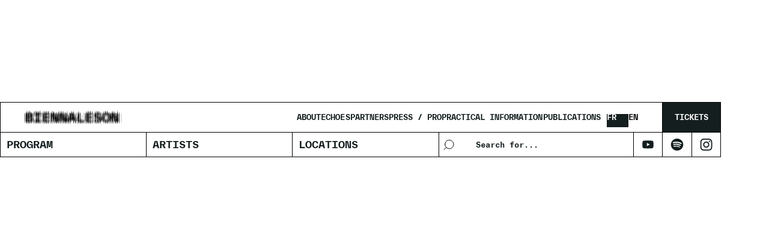

--- FILE ---
content_type: text/html
request_url: https://en.biennaleson.ch/
body_size: 19768
content:
<!DOCTYPE html><!-- Last Published: Sun Jan 18 2026 18:44:50 GMT+0000 (Coordinated Universal Time) --><html data-wf-domain="en.biennaleson.ch" data-wf-page="63a9a1e8a56bae308f8df5ac" data-wf-site="62fb432dcc8d7afffe839b58" lang="en" data-wg-translated="en"><head><meta charset="utf-8"><title>Biennale Son - Valais, Switzerland</title><meta content="Discover the Sound Biennial in Valais, Switzerland. Next dates: 08.30.2025 - 11.30.2025. Explore unique and captivating sound events." name="description"><meta content="Biennale Son - Valais, Switzerland" property="og:title"><meta content="Discover the Sound Biennial in Valais, Switzerland. Next dates: 08.30.2025 - 11.30.2025. Explore unique and captivating sound events." property="og:description"><meta content="https://cdn.prod.website-files.com/62fb432dcc8d7afffe839b58/62fb48a9a7912a27d5770635_Logo%20Compact.png" property="og:image"><meta content="Biennale Son - Valais, Switzerland" property="twitter:title"><meta content="Discover the Sound Biennial in Valais, Switzerland. Next dates: 08.30.2025 - 11.30.2025. Explore unique and captivating sound events." property="twitter:description"><meta content="https://cdn.prod.website-files.com/62fb432dcc8d7afffe839b58/62fb48a9a7912a27d5770635_Logo%20Compact.png" property="twitter:image"><meta property="og:type" content="website"><meta content="summary_large_image" name="twitter:card"><meta content="width=device-width, initial-scale=1" name="viewport"><meta content="4hYhEN2gjfuPDub4oxbkTml70vnKrIkntmTZm9hy9-g" name="google-site-verification"><link href="https://cdn.prod.website-files.com/62fb432dcc8d7afffe839b58/css/biennale-son.shared.1651a6a85.min.css" rel="stylesheet" type="text/css" integrity="sha384-FlGmqFHhzfvyynMzJFkY/jctA2LO9D5jKgFWkZs7qQeKS+gHW+lNjxsbjyNQAqx0" crossorigin="anonymous"><style>@media (min-width:992px) {html.w-mod-js:not(.w-mod-ix) [data-w-id="c7ed38ed-8526-7b78-1195-d9d832102581"] {-webkit-transform:translate3d(0, 0, 0) scale3d(1, 1, 1) rotateX(0) rotateY(0) rotateZ(0) skew(0, 0);-moz-transform:translate3d(0, 0, 0) scale3d(1, 1, 1) rotateX(0) rotateY(0) rotateZ(0) skew(0, 0);-ms-transform:translate3d(0, 0, 0) scale3d(1, 1, 1) rotateX(0) rotateY(0) rotateZ(0) skew(0, 0);transform:translate3d(0, 0, 0) scale3d(1, 1, 1) rotateX(0) rotateY(0) rotateZ(0) skew(0, 0);}html.w-mod-js:not(.w-mod-ix) [data-w-id="1259b634-4a4f-388a-dc5d-de74f1b44aa7"] {width:0%;}html.w-mod-js:not(.w-mod-ix) [data-w-id="fd494211-3bf3-8d53-2a2d-b09d1a2c2918"] {width:0%;}}</style><script type="text/javascript">!function(o,c){var n=c.documentElement,t=" w-mod-";n.className+=t+"js",("ontouchstart"in o||o.DocumentTouch&&c instanceof DocumentTouch)&&(n.className+=t+"touch")}(window,document);</script><link href="https://cdn.prod.website-files.com/62fb432dcc8d7afffe839b58/62fb54e6f2f0e8ca34aef1bc_Biennale_son_favicon_32x32.png" rel="shortcut icon" type="image/x-icon"><link href="https://cdn.prod.website-files.com/62fb432dcc8d7afffe839b58/62fb54e88e8a9b0e83ee78d2_biennale_son_favicon_256x256.png" rel="apple-touch-icon"><script type="text/javascript">!function(f,b,e,v,n,t,s){if(f.fbq)return;n=f.fbq=function(){n.callMethod?n.callMethod.apply(n,arguments):n.queue.push(arguments)};if(!f._fbq)f._fbq=n;n.push=n;n.loaded=!0;n.version='2.0';n.agent='plwebflow';n.queue=[];t=b.createElement(e);t.async=!0;t.src=v;s=b.getElementsByTagName(e)[0];s.parentNode.insertBefore(t,s)}(window,document,'script','https://connect.facebook.net/en_US/fbevents.js');fbq('init', '1493333707732921');fbq('track', 'PageView');</script><style>

  .page-load_wrap {display: block;}
  .w-editor .page-load_wrap {display: none !important;}
  
  .weglot-container { display: none !important; }

</style>

<!-- Finsweet Cookie Consent -->
<script async="" src="https://cdn.jsdelivr.net/npm/@finsweet/cookie-consent@1/fs-cc.js" fs-cc-mode="opt-in"></script>

<!-- Google tag (gtag.js) -->
<script type="fs-cc" async="" src="https://www.googletagmanager.com/gtag/js?id=G-SMD1WKQTL2"></script>
<script type="fs-cc">
  window.dataLayer = window.dataLayer || [];
  function gtag(){dataLayer.push(arguments);}
  gtag('js', new Date());

  gtag('config', 'G-SMD1WKQTL2');
</script>


<!-- F’in sweet Webflow Hacks -->
<script>
// when the DOM is ready
document.addEventListener("DOMContentLoaded", function() { 
  // get the the span element
  const yrSpan = document.querySelector('.hack14-year');
  // get the current year
  const currentYr = new Date().getFullYear();
  // set the year span element's text to the current year
  yrSpan.textContent = currentYr;
});
</script>




<script type="application/json" id="weglot-data">{"allLanguageUrls":{"fr":"https://www.biennaleson.ch/","en":"https://en.biennaleson.ch/"},"originalCanonicalUrl":"https://www.biennaleson.ch/","originalPath":"/","settings":{"auto_switch":false,"auto_switch_fallback":null,"category":7,"custom_settings":{"button_style":{"with_name":true,"full_name":true,"is_dropdown":true,"with_flags":false,"flag_type":"rectangle_mat","custom_css":".weglot-container{display:none;}\r\n\r\n\r\nhtml[lang=\"en\"] .el-fr,\r\nhtml[lang=\"fr\"] .el-en {\r\n  display: none !important;\r\n}"},"switchers":[],"translate_search":false,"loading_bar":true,"hide_switcher":false,"translate_images":false,"subdomain":false,"wait_transition":true,"dynamic":""},"deleted_at":null,"dynamics":[],"excluded_blocks":[{"value":".wg-element-wrapper","description":null},{"value":".weglot-exclude","description":null}],"excluded_paths":[],"external_enabled":false,"host":"www.biennaleson.ch","is_dns_set":false,"is_https":true,"language_from":"fr","language_from_custom_flag":null,"language_from_custom_name":null,"languages":[{"connect_host_destination":{"is_dns_set":true,"created_on_aws":1689232866,"host":"en.biennaleson.ch"},"custom_code":null,"custom_flag":null,"custom_local_name":null,"custom_name":null,"enabled":true,"language_to":"en"}],"media_enabled":false,"page_views_enabled":false,"technology_id":13,"technology_name":"Webflow","translation_engine":3,"url_type":"SUBDOMAIN","versions":{"translation":1757749777}}}</script>
<script type="text/javascript" src="https://cdn.weglot.com/weglot.min.js"></script>
<script>
    Weglot.initialize({
        api_key: 'wg_a5dec9b0a4e7a4bdbfd5cdf8818066f17'
    });
</script><link href="https://www.biennaleson.ch/" hreflang="fr" rel="alternate"><link href="https://en.biennaleson.ch/" hreflang="en" rel="alternate"></head><body><div class="nav"><div class="nav-top_wrap"><a data-w-id="99ef91a6-b881-6511-282b-abe1e1f97dba" href="/" aria-current="page" class="logo_link w-inline-block w--current"><div data-is-ix2-target="1" class="logo-nav_lottie" data-w-id="1ec6a5f7-3e8f-c521-f0b5-31e4f664f64b" data-animation-type="lottie" data-src="https://cdn.prod.website-files.com/62fb432dcc8d7afffe839b58/63f494a1ada66384870d9046_biennaleson.json" data-loop="0" data-direction="1" data-autoplay="0" data-renderer="svg" data-default-duration="6.04" data-duration="0" data-ix2-initial-state="0"></div></a><div class="right_wrap"><div class="nav-links_wrap"><a href="/a-propos" class="link-nav mob-hidden">about</a><a href="/media" class="link-nav mob-hidden">Echoes</a><a href="/partenaires" class="link-nav mob-hidden">partners</a><a href="/entree-presse" class="link-nav mob-hidden">press / pro</a><a href="/infos-pratiques" class="link-nav mob-hidden">practical information</a><a href="/publications" class="link-nav mob-hidden">Publications</a><div class="lang_wrap is-hidden"><a href="#" class="link-nav mob-hidden">FR</a><div class="link-nav mob-hidden">/</div><a href="#" class="link-nav mob-hidden">AT</a></div><div class="wg-element-wrapper sw3 mob-hidden" data-wg-notranslate=""><a lang="fr" data-w-id="c8b9f3ec-4c4b-09b9-6451-636b0f72f237" href="#" class="wg-selector-2 s1 w-inline-block"><div class="wg-selector-2-fill f1"></div><div class="wg-selector2-text-lang1">FR</div></a><a lang="en" data-w-id="c8b9f3ec-4c4b-09b9-6451-636b0f72f23b" href="#" class="wg-selector-2 s2 w-inline-block"><div class="wg-selector-2-fill f2"></div><div class="wg-selector2-text-lang2">EN</div></a></div></div><a href="/billetterie" class="btn-nav w-button">Tickets</a><a data-w-id="0bc357ae-1c03-20e4-0876-3c9fc884e30f" href="#" class="hamburger-mob_wrap w-inline-block"><div class="menu-line-top"></div><div class="menu-line-bottom"></div></a></div></div><div class="nav-bottom_wrap"><a href="/programme" class="link-block_nav w-inline-block"><div class="link-nav_text">program</div><div class="banner-black"></div></a><a href="/artistes" class="link-block_nav w-inline-block"><div class="link-nav_text">ARTISTS<br></div><div class="banner-black"></div></a><a href="/lieux" class="link-block_nav last-mob w-inline-block"><div class="link-nav_text">LOCATIONS</div><div class="banner-black"></div></a><div data-w-id="99ef91a6-b881-6511-282b-abe1e1f97dd5" class="seach-parent-nav"><form action="/search" class="search-nav w-clearfix w-form"><input class="search-input nav-mon w-input" maxlength="256" name="query" placeholder="Search for..." type="search" id="search" required=""><input type="submit" class="search-button w-button" value="."></form></div><div class="icons_wrap-nav mob-hidden"><a href="https://www.youtube.com/@BiennaleSon" target="_blank" class="icon_link-nav line-left w-inline-block"><div class="icon-nav w-embed"><svg height="100%" viewBox="-21 -117 682.66672 682" width="100%" fill="currentcolor" xmlns="http://www.w3.org/2000/svg"><path d="m626.8125 64.035156c-7.375-27.417968-28.992188-49.03125-56.40625-56.414062-50.082031-13.703125-250.414062-13.703125-250.414062-13.703125s-200.324219 0-250.40625 13.183593c-26.886719 7.375-49.03125 29.519532-56.40625 56.933594-13.179688 50.078125-13.179688 153.933594-13.179688 153.933594s0 104.378906 13.179688 153.933594c7.382812 27.414062 28.992187 49.027344 56.410156 56.410156 50.605468 13.707031 250.410156 13.707031 250.410156 13.707031s200.324219 0 250.40625-13.183593c27.417969-7.378907 49.03125-28.992188 56.414062-56.40625 13.175782-50.082032 13.175782-153.933594 13.175782-153.933594s.527344-104.382813-13.183594-154.460938zm-370.601562 249.878906v-191.890624l166.585937 95.945312zm0 0"></path></svg></div></a><a href="https://open.spotify.com/show/5EnomFKtAYId8pZook44cO" target="_blank" class="icon_link-nav side-lines w-inline-block"><div class="icon-nav w-embed"><svg id="Bold" enable-background="new 0 0 24 24" height="100%" viewBox="0 0 24 24" width="100%" fill="currentcolor" xmlns="http://www.w3.org/2000/svg"><path d="m12 24c6.624 0 12-5.376 12-12s-5.376-12-12-12-12 5.376-12 12 5.376 12 12 12zm4.872-6.344v.001c-.807 0-3.356-2.828-10.52-1.36-.189.049-.436.126-.576.126-.915 0-1.09-1.369-.106-1.578 3.963-.875 8.013-.798 11.467 1.268.824.526.474 1.543-.265 1.543zm1.303-3.173c-.113-.03-.08.069-.597-.203-3.025-1.79-7.533-2.512-11.545-1.423-.232.063-.358.126-.576.126-1.071 0-1.355-1.611-.188-1.94 4.716-1.325 9.775-.552 13.297 1.543.392.232.547.533.547.953-.005.522-.411.944-.938.944zm-13.627-7.485c4.523-1.324 11.368-.906 15.624 1.578 1.091.629.662 2.22-.498 2.22l-.001-.001c-.252 0-.407-.063-.625-.189-3.443-2.056-9.604-2.549-13.59-1.436-.175.048-.393.125-.625.125-.639 0-1.127-.499-1.127-1.142 0-.657.407-1.029.842-1.155z"></path></svg></div></a><a href="https://www.instagram.com/biennaleson/" target="_blank" class="icon_link-nav w-inline-block"><div class="icon-nav w-embed"><svg height="100%" viewBox="0 0 511 511.9" width="100%" xmlns="http://www.w3.org/2000/svg" fill="currentcolor">
<path d="m510.949219 150.5c-1.199219-27.199219-5.597657-45.898438-11.898438-62.101562-6.5-17.199219-16.5-32.597657-29.601562-45.398438-12.800781-13-28.300781-23.101562-45.300781-29.5-16.296876-6.300781-34.898438-10.699219-62.097657-11.898438-27.402343-1.300781-36.101562-1.601562-105.601562-1.601562s-78.199219.300781-105.5 1.5c-27.199219 1.199219-45.898438 5.601562-62.097657 11.898438-17.203124 6.5-32.601562 16.5-45.402343 29.601562-13 12.800781-23.097657 28.300781-29.5 45.300781-6.300781 16.300781-10.699219 34.898438-11.898438 62.097657-1.300781 27.402343-1.601562 36.101562-1.601562 105.601562s.300781 78.199219 1.5 105.5c1.199219 27.199219 5.601562 45.898438 11.902343 62.101562 6.5 17.199219 16.597657 32.597657 29.597657 45.398438 12.800781 13 28.300781 23.101562 45.300781 29.5 16.300781 6.300781 34.898438 10.699219 62.101562 11.898438 27.296876 1.203124 36 1.5 105.5 1.5s78.199219-.296876 105.5-1.5c27.199219-1.199219 45.898438-5.597657 62.097657-11.898438 34.402343-13.300781 61.601562-40.5 74.902343-74.898438 6.296876-16.300781 10.699219-34.902343 11.898438-62.101562 1.199219-27.300781 1.5-36 1.5-105.5s-.101562-78.199219-1.300781-105.5zm-46.097657 209c-1.101562 25-5.300781 38.5-8.800781 47.5-8.601562 22.300781-26.300781 40-48.601562 48.601562-9 3.5-22.597657 7.699219-47.5 8.796876-27 1.203124-35.097657 1.5-103.398438 1.5s-76.5-.296876-103.402343-1.5c-25-1.097657-38.5-5.296876-47.5-8.796876-11.097657-4.101562-21.199219-10.601562-29.398438-19.101562-8.5-8.300781-15-18.300781-19.101562-29.398438-3.5-9-7.699219-22.601562-8.796876-47.5-1.203124-27-1.5-35.101562-1.5-103.402343s.296876-76.5 1.5-103.398438c1.097657-25 5.296876-38.5 8.796876-47.5 4.101562-11.101562 10.601562-21.199219 19.203124-29.402343 8.296876-8.5 18.296876-15 29.398438-19.097657 9-3.5 22.601562-7.699219 47.5-8.800781 27-1.199219 35.101562-1.5 103.398438-1.5 68.402343 0 76.5.300781 103.402343 1.5 25 1.101562 38.5 5.300781 47.5 8.800781 11.097657 4.097657 21.199219 10.597657 29.398438 19.097657 8.5 8.300781 15 18.300781 19.101562 29.402343 3.5 9 7.699219 22.597657 8.800781 47.5 1.199219 27 1.5 35.097657 1.5 103.398438s-.300781 76.300781-1.5 103.300781zm0 0"></path><path d="m256.449219 124.5c-72.597657 0-131.5 58.898438-131.5 131.5s58.902343 131.5 131.5 131.5c72.601562 0 131.5-58.898438 131.5-131.5s-58.898438-131.5-131.5-131.5zm0 216.800781c-47.097657 0-85.300781-38.199219-85.300781-85.300781s38.203124-85.300781 85.300781-85.300781c47.101562 0 85.300781 38.199219 85.300781 85.300781s-38.199219 85.300781-85.300781 85.300781zm0 0"></path><path d="m423.851562 119.300781c0 16.953125-13.746093 30.699219-30.703124 30.699219-16.953126 0-30.699219-13.746094-30.699219-30.699219 0-16.957031 13.746093-30.699219 30.699219-30.699219 16.957031 0 30.703124 13.742188 30.703124 30.699219zm0 0"></path></svg></div></a></div></div><div class="menu-mob-full"><div class="line-nav"></div><div class="menu-mob--1-line"><a href="/programme" class="link-block_nav w-inline-block"><div class="link-nav_text">program</div></a><a href="/artistes" class="link-block_nav w-inline-block"><div class="link-nav_text">ARTISTS<br></div></a><a href="/lieux" class="link-block_nav last-mob w-inline-block"><div class="link-nav_text">LOCATIONS</div></a><div data-w-id="7c73726e-12a9-ef54-f63b-d96e36112bf3" class="seach-parent-nav"><form action="/search" class="search-nav w-clearfix w-form"><input class="search-input nav-mon w-input" maxlength="256" name="query" placeholder="Search for..." type="search" id="search" required=""><input type="submit" class="search-button w-button" value="."></form></div><div class="icons_wrap-nav mob-hidden"><a href="#" class="icon_link-nav side-lines w-inline-block"><div class="icon-nav w-embed"><svg id="Bold" enable-background="new 0 0 24 24" height="100%" viewBox="0 0 24 24" width="100%" fill="currentcolor" xmlns="http://www.w3.org/2000/svg"><path d="m12 24c6.624 0 12-5.376 12-12s-5.376-12-12-12-12 5.376-12 12 5.376 12 12 12zm4.872-6.344v.001c-.807 0-3.356-2.828-10.52-1.36-.189.049-.436.126-.576.126-.915 0-1.09-1.369-.106-1.578 3.963-.875 8.013-.798 11.467 1.268.824.526.474 1.543-.265 1.543zm1.303-3.173c-.113-.03-.08.069-.597-.203-3.025-1.79-7.533-2.512-11.545-1.423-.232.063-.358.126-.576.126-1.071 0-1.355-1.611-.188-1.94 4.716-1.325 9.775-.552 13.297 1.543.392.232.547.533.547.953-.005.522-.411.944-.938.944zm-13.627-7.485c4.523-1.324 11.368-.906 15.624 1.578 1.091.629.662 2.22-.498 2.22l-.001-.001c-.252 0-.407-.063-.625-.189-3.443-2.056-9.604-2.549-13.59-1.436-.175.048-.393.125-.625.125-.639 0-1.127-.499-1.127-1.142 0-.657.407-1.029.842-1.155z"></path></svg></div></a><a href="#" class="icon_link-nav w-inline-block"><div class="icon-nav w-embed"><svg height="100%" viewBox="0 0 511 511.9" width="100%" xmlns="http://www.w3.org/2000/svg" fill="currentcolor">
<path d="m510.949219 150.5c-1.199219-27.199219-5.597657-45.898438-11.898438-62.101562-6.5-17.199219-16.5-32.597657-29.601562-45.398438-12.800781-13-28.300781-23.101562-45.300781-29.5-16.296876-6.300781-34.898438-10.699219-62.097657-11.898438-27.402343-1.300781-36.101562-1.601562-105.601562-1.601562s-78.199219.300781-105.5 1.5c-27.199219 1.199219-45.898438 5.601562-62.097657 11.898438-17.203124 6.5-32.601562 16.5-45.402343 29.601562-13 12.800781-23.097657 28.300781-29.5 45.300781-6.300781 16.300781-10.699219 34.898438-11.898438 62.097657-1.300781 27.402343-1.601562 36.101562-1.601562 105.601562s.300781 78.199219 1.5 105.5c1.199219 27.199219 5.601562 45.898438 11.902343 62.101562 6.5 17.199219 16.597657 32.597657 29.597657 45.398438 12.800781 13 28.300781 23.101562 45.300781 29.5 16.300781 6.300781 34.898438 10.699219 62.101562 11.898438 27.296876 1.203124 36 1.5 105.5 1.5s78.199219-.296876 105.5-1.5c27.199219-1.199219 45.898438-5.597657 62.097657-11.898438 34.402343-13.300781 61.601562-40.5 74.902343-74.898438 6.296876-16.300781 10.699219-34.902343 11.898438-62.101562 1.199219-27.300781 1.5-36 1.5-105.5s-.101562-78.199219-1.300781-105.5zm-46.097657 209c-1.101562 25-5.300781 38.5-8.800781 47.5-8.601562 22.300781-26.300781 40-48.601562 48.601562-9 3.5-22.597657 7.699219-47.5 8.796876-27 1.203124-35.097657 1.5-103.398438 1.5s-76.5-.296876-103.402343-1.5c-25-1.097657-38.5-5.296876-47.5-8.796876-11.097657-4.101562-21.199219-10.601562-29.398438-19.101562-8.5-8.300781-15-18.300781-19.101562-29.398438-3.5-9-7.699219-22.601562-8.796876-47.5-1.203124-27-1.5-35.101562-1.5-103.402343s.296876-76.5 1.5-103.398438c1.097657-25 5.296876-38.5 8.796876-47.5 4.101562-11.101562 10.601562-21.199219 19.203124-29.402343 8.296876-8.5 18.296876-15 29.398438-19.097657 9-3.5 22.601562-7.699219 47.5-8.800781 27-1.199219 35.101562-1.5 103.398438-1.5 68.402343 0 76.5.300781 103.402343 1.5 25 1.101562 38.5 5.300781 47.5 8.800781 11.097657 4.097657 21.199219 10.597657 29.398438 19.097657 8.5 8.300781 15 18.300781 19.101562 29.402343 3.5 9 7.699219 22.597657 8.800781 47.5 1.199219 27 1.5 35.097657 1.5 103.398438s-.300781 76.300781-1.5 103.300781zm0 0"></path><path d="m256.449219 124.5c-72.597657 0-131.5 58.898438-131.5 131.5s58.902343 131.5 131.5 131.5c72.601562 0 131.5-58.898438 131.5-131.5s-58.898438-131.5-131.5-131.5zm0 216.800781c-47.097657 0-85.300781-38.199219-85.300781-85.300781s38.203124-85.300781 85.300781-85.300781c47.101562 0 85.300781 38.199219 85.300781 85.300781s-38.199219 85.300781-85.300781 85.300781zm0 0"></path><path d="m423.851562 119.300781c0 16.953125-13.746093 30.699219-30.703124 30.699219-16.953126 0-30.699219-13.746094-30.699219-30.699219 0-16.957031 13.746093-30.699219 30.699219-30.699219 16.957031 0 30.703124 13.742188 30.703124 30.699219zm0 0"></path></svg></div></a></div></div><div class="line-nav"></div><div class="menu-mob--2-line"><a href="/a-propos" class="link-nav">about</a><a href="/media" class="link-nav">Echoes</a><a href="/partenaires" class="link-nav">partners</a><a href="/entree-presse" class="link-nav">press / pro</a><a href="/infos-pratiques" class="link-nav">practical information</a><a href="/publications" class="link-nav">Publications</a><div class="lang_wrap is-hidden"><a href="#" class="link-nav">FR</a><div class="link-nav">/</div><a href="#" class="link-nav">AT</a></div><div class="wg-element-wrapper sw3" data-wg-notranslate=""><a lang="fr" data-w-id="c70f9a10-6432-6bba-8264-1c6002dff0a1" href="#" class="wg-selector-2 s1 w-inline-block"><div class="wg-selector-2-fill f1"></div><div class="wg-selector2-text-lang1">FR</div></a><a lang="en" data-w-id="c70f9a10-6432-6bba-8264-1c6002dff0a5" href="#" class="wg-selector-2 s2 w-inline-block"><div class="wg-selector-2-fill f2"></div><div class="wg-selector2-text-lang2">EN</div></a></div></div><div class="line-nav mob-portrait"></div><div class="seach-parent-nav mob-portrait"><form action="/search" class="search-nav w-clearfix w-form"><input class="search-input nav-mon w-input" maxlength="256" name="query" placeholder="Search for..." type="search" id="search" required=""><input type="submit" class="search-button w-button" value="."></form></div></div></div><div class="page-load_wrap"></div><div class="section home"><div class="container hero-home"><div class="overflow-hidden"><div style="-webkit-transform:translate3d(0, -90%, 0) scale3d(1, 1, 1) rotateX(0) rotateY(0) rotateZ(0) skew(0, 0);-moz-transform:translate3d(0, -90%, 0) scale3d(1, 1, 1) rotateX(0) rotateY(0) rotateZ(0) skew(0, 0);-ms-transform:translate3d(0, -90%, 0) scale3d(1, 1, 1) rotateX(0) rotateY(0) rotateZ(0) skew(0, 0);transform:translate3d(0, -90%, 0) scale3d(1, 1, 1) rotateX(0) rotateY(0) rotateZ(0) skew(0, 0);opacity:0" class="move-animation down"><div class="text_like-h3 hero">30.08.2025 - 30.11.2025</div></div></div><div class="overflow-hidden"><div style="-webkit-transform:translate3d(-20%, null, 0) scale3d(1, 1, 1) rotateX(0) rotateY(0) rotateZ(0) skew(0, 0);-moz-transform:translate3d(-20%, null, 0) scale3d(1, 1, 1) rotateX(0) rotateY(0) rotateZ(0) skew(0, 0);-ms-transform:translate3d(-20%, null, 0) scale3d(1, 1, 1) rotateX(0) rotateY(0) rotateZ(0) skew(0, 0);transform:translate3d(-20%, null, 0) scale3d(1, 1, 1) rotateX(0) rotateY(0) rotateZ(0) skew(0, 0);opacity:0" class="move-animation left"><h1 class="h1-big home-hero">BIENNALE<br>SON</h1></div></div><p data-w-id="aec12169-0f25-2f0d-689e-8adc158c702d" style="opacity:0" class="ph-large home-hero"><strong>Over 13 weeks, more than 108 artists, duos and collectives take over 23 venues. </strong></p></div></div><div class="section no-padding"><div class="margin-240 mobile-0"><div class="container hero_lineup"><div data-w-id="ab255e85-71c8-f22d-01cf-45be7130ce40" class="artists-lineup_container"><div class="artists-lineup_more-wrapper align-left"><div class="btn_text big-lineheight"><sup>2nd</sup> edition artists</div></div><div class="artists-lineup_wrapper"><div class="w-dyn-list"><div style="-webkit-transform:translate3d(-10%, 0, 0) scale3d(1, 1, 1) rotateX(0) rotateY(0) rotateZ(0) skew(0, 0);-moz-transform:translate3d(-10%, 0, 0) scale3d(1, 1, 1) rotateX(0) rotateY(0) rotateZ(0) skew(0, 0);-ms-transform:translate3d(-10%, 0, 0) scale3d(1, 1, 1) rotateX(0) rotateY(0) rotateZ(0) skew(0, 0);transform:translate3d(-10%, 0, 0) scale3d(1, 1, 1) rotateX(0) rotateY(0) rotateZ(0) skew(0, 0)" role="list" class="artists-lineup_line w-dyn-items"><div role="listitem" class="w-dyn-item"><a data-w-id="0be31a55-f432-0f2f-c54a-9738f03b0dc5" href="/artistes/charlotte-centelighe" class="btn-categorie banner-animation lineup-home w-inline-block"><div class="btn_text big">Charlotte Centelighe</div><div style="width:0%" class="banner-black"></div></a></div><div role="listitem" class="w-dyn-item"><a data-w-id="0be31a55-f432-0f2f-c54a-9738f03b0dc5" href="/artistes/frankie-franziska-aigner" class="btn-categorie banner-animation lineup-home w-inline-block"><div class="btn_text big">FRANKIE (Franziska Aigner)  </div><div style="width:0%" class="banner-black"></div></a></div><div role="listitem" class="w-dyn-item"><a data-w-id="0be31a55-f432-0f2f-c54a-9738f03b0dc5" href="/artistes/lucy-railton" class="btn-categorie banner-animation lineup-home w-inline-block"><div class="btn_text big">Lucy Railton</div><div style="width:0%" class="banner-black"></div></a></div><div role="listitem" class="w-dyn-item"><a data-w-id="0be31a55-f432-0f2f-c54a-9738f03b0dc5" href="/artistes/tom-johnson-interprete-par-pierre-berthet" class="btn-categorie banner-animation lineup-home w-inline-block"><div class="btn_text big">Tom Johnson played by Pierre Berthet</div><div style="width:0%" class="banner-black"></div></a></div><div role="listitem" class="w-dyn-item"><a data-w-id="0be31a55-f432-0f2f-c54a-9738f03b0dc5" href="/artistes/noemi-buchi" class="btn-categorie banner-animation lineup-home w-inline-block"><div class="btn_text big">Noémi Büchi</div><div style="width:0%" class="banner-black"></div></a></div><div role="listitem" class="w-dyn-item"><a data-w-id="0be31a55-f432-0f2f-c54a-9738f03b0dc5" href="/artistes/cindy-van-acker" class="btn-categorie banner-animation lineup-home w-inline-block"><div class="btn_text big">Cindy Van Acker </div><div style="width:0%" class="banner-black"></div></a></div><div role="listitem" class="w-dyn-item"><a data-w-id="0be31a55-f432-0f2f-c54a-9738f03b0dc5" href="/artistes/mitospora" class="btn-categorie banner-animation lineup-home w-inline-block"><div class="btn_text big">Mitospora</div><div style="width:0%" class="banner-black"></div></a></div><div role="listitem" class="w-dyn-item"><a data-w-id="0be31a55-f432-0f2f-c54a-9738f03b0dc5" href="/artistes/monocolor" class="btn-categorie banner-animation lineup-home w-inline-block"><div class="btn_text big">Monocolor</div><div style="width:0%" class="banner-black"></div></a></div><div role="listitem" class="w-dyn-item"><a data-w-id="0be31a55-f432-0f2f-c54a-9738f03b0dc5" href="/artistes/echoes-of-archs---owelle-x-structurals" class="btn-categorie banner-animation lineup-home w-inline-block"><div class="btn_text big">Echoes of Archs - Owelle x Structurals</div><div style="width:0%" class="banner-black"></div></a></div><div role="listitem" class="w-dyn-item"><a data-w-id="0be31a55-f432-0f2f-c54a-9738f03b0dc5" href="/artistes/leoni-leoni" class="btn-categorie banner-animation lineup-home w-inline-block"><div class="btn_text big">Leoni Leoni</div><div style="width:0%" class="banner-black"></div></a></div><div role="listitem" class="w-dyn-item"><a data-w-id="0be31a55-f432-0f2f-c54a-9738f03b0dc5" href="/artistes/andrea-salustri" class="btn-categorie banner-animation lineup-home w-inline-block"><div class="btn_text big">Andrea Salustri</div><div style="width:0%" class="banner-black"></div></a></div><div role="listitem" class="w-dyn-item"><a data-w-id="0be31a55-f432-0f2f-c54a-9738f03b0dc5" href="/artistes/bernard-blistene" class="btn-categorie banner-animation lineup-home w-inline-block"><div class="btn_text big">Bernard Blistène</div><div style="width:0%" class="banner-black"></div></a></div><div role="listitem" class="w-dyn-item"><a data-w-id="0be31a55-f432-0f2f-c54a-9738f03b0dc5" href="/artistes/latai-taumoepeau" class="btn-categorie banner-animation lineup-home w-inline-block"><div class="btn_text big">Latai Taumoepeau</div><div style="width:0%" class="banner-black"></div></a></div></div></div><div class="w-dyn-list"><div style="-webkit-transform:translate3d(-10%, 0, 0) scale3d(1, 1, 1) rotateX(0) rotateY(0) rotateZ(0) skew(0, 0);-moz-transform:translate3d(-10%, 0, 0) scale3d(1, 1, 1) rotateX(0) rotateY(0) rotateZ(0) skew(0, 0);-ms-transform:translate3d(-10%, 0, 0) scale3d(1, 1, 1) rotateX(0) rotateY(0) rotateZ(0) skew(0, 0);transform:translate3d(-10%, 0, 0) scale3d(1, 1, 1) rotateX(0) rotateY(0) rotateZ(0) skew(0, 0)" role="list" class="artists-lineup_line w-dyn-items"><div role="listitem" class="w-dyn-item"><a data-w-id="0be31a55-f432-0f2f-c54a-9738f03b0dce" href="/artistes/charlotte-centelighe" class="btn-categorie banner-animation lineup-home w-inline-block"><div class="btn_text big">Charlotte Centelighe</div><div style="width:0%" class="banner-black"></div></a></div><div role="listitem" class="w-dyn-item"><a data-w-id="0be31a55-f432-0f2f-c54a-9738f03b0dce" href="/artistes/frankie-franziska-aigner" class="btn-categorie banner-animation lineup-home w-inline-block"><div class="btn_text big">FRANKIE (Franziska Aigner)  </div><div style="width:0%" class="banner-black"></div></a></div><div role="listitem" class="w-dyn-item"><a data-w-id="0be31a55-f432-0f2f-c54a-9738f03b0dce" href="/artistes/lucy-railton" class="btn-categorie banner-animation lineup-home w-inline-block"><div class="btn_text big">Lucy Railton</div><div style="width:0%" class="banner-black"></div></a></div><div role="listitem" class="w-dyn-item"><a data-w-id="0be31a55-f432-0f2f-c54a-9738f03b0dce" href="/artistes/tom-johnson-interprete-par-pierre-berthet" class="btn-categorie banner-animation lineup-home w-inline-block"><div class="btn_text big">Tom Johnson played by Pierre Berthet</div><div style="width:0%" class="banner-black"></div></a></div><div role="listitem" class="w-dyn-item"><a data-w-id="0be31a55-f432-0f2f-c54a-9738f03b0dce" href="/artistes/noemi-buchi" class="btn-categorie banner-animation lineup-home w-inline-block"><div class="btn_text big">Noémi Büchi</div><div style="width:0%" class="banner-black"></div></a></div><div role="listitem" class="w-dyn-item"><a data-w-id="0be31a55-f432-0f2f-c54a-9738f03b0dce" href="/artistes/cindy-van-acker" class="btn-categorie banner-animation lineup-home w-inline-block"><div class="btn_text big">Cindy Van Acker </div><div style="width:0%" class="banner-black"></div></a></div><div role="listitem" class="w-dyn-item"><a data-w-id="0be31a55-f432-0f2f-c54a-9738f03b0dce" href="/artistes/mitospora" class="btn-categorie banner-animation lineup-home w-inline-block"><div class="btn_text big">Mitospora</div><div style="width:0%" class="banner-black"></div></a></div><div role="listitem" class="w-dyn-item"><a data-w-id="0be31a55-f432-0f2f-c54a-9738f03b0dce" href="/artistes/monocolor" class="btn-categorie banner-animation lineup-home w-inline-block"><div class="btn_text big">Monocolor</div><div style="width:0%" class="banner-black"></div></a></div><div role="listitem" class="w-dyn-item"><a data-w-id="0be31a55-f432-0f2f-c54a-9738f03b0dce" href="/artistes/echoes-of-archs---owelle-x-structurals" class="btn-categorie banner-animation lineup-home w-inline-block"><div class="btn_text big">Echoes of Archs - Owelle x Structurals</div><div style="width:0%" class="banner-black"></div></a></div><div role="listitem" class="w-dyn-item"><a data-w-id="0be31a55-f432-0f2f-c54a-9738f03b0dce" href="/artistes/leoni-leoni" class="btn-categorie banner-animation lineup-home w-inline-block"><div class="btn_text big">Leoni Leoni</div><div style="width:0%" class="banner-black"></div></a></div><div role="listitem" class="w-dyn-item"><a data-w-id="0be31a55-f432-0f2f-c54a-9738f03b0dce" href="/artistes/andrea-salustri" class="btn-categorie banner-animation lineup-home w-inline-block"><div class="btn_text big">Andrea Salustri</div><div style="width:0%" class="banner-black"></div></a></div><div role="listitem" class="w-dyn-item"><a data-w-id="0be31a55-f432-0f2f-c54a-9738f03b0dce" href="/artistes/bernard-blistene" class="btn-categorie banner-animation lineup-home w-inline-block"><div class="btn_text big">Bernard Blistène</div><div style="width:0%" class="banner-black"></div></a></div><div role="listitem" class="w-dyn-item"><a data-w-id="0be31a55-f432-0f2f-c54a-9738f03b0dce" href="/artistes/latai-taumoepeau" class="btn-categorie banner-animation lineup-home w-inline-block"><div class="btn_text big">Latai Taumoepeau</div><div style="width:0%" class="banner-black"></div></a></div></div></div></div><div class="artists-lineup_wrapper margin-3rem"><div class="w-dyn-list"><div style="-webkit-transform:translate3d(-10%, 0, 0) scale3d(1, 1, 1) rotateX(0) rotateY(0) rotateZ(0) skew(0, 0);-moz-transform:translate3d(-10%, 0, 0) scale3d(1, 1, 1) rotateX(0) rotateY(0) rotateZ(0) skew(0, 0);-ms-transform:translate3d(-10%, 0, 0) scale3d(1, 1, 1) rotateX(0) rotateY(0) rotateZ(0) skew(0, 0);transform:translate3d(-10%, 0, 0) scale3d(1, 1, 1) rotateX(0) rotateY(0) rotateZ(0) skew(0, 0)" role="list" class="artists-lineup_line w-dyn-items"><div role="listitem" class="w-dyn-item"><a data-w-id="375fa988-da94-0372-b78e-dfe8872ca72b" href="/artistes/nina-emge" class="btn-categorie banner-animation lineup-home w-inline-block"><div class="btn_text big">Nina Emge</div><div style="width:0%" class="banner-black"></div></a></div><div role="listitem" class="w-dyn-item"><a data-w-id="375fa988-da94-0372-b78e-dfe8872ca72b" href="/artistes/rossella-biscotti" class="btn-categorie banner-animation lineup-home w-inline-block"><div class="btn_text big">Rossella Biscotti</div><div style="width:0%" class="banner-black"></div></a></div><div role="listitem" class="w-dyn-item"><a data-w-id="375fa988-da94-0372-b78e-dfe8872ca72b" href="/artistes/byron-westbrook" class="btn-categorie banner-animation lineup-home w-inline-block"><div class="btn_text big">Byron Westbrook</div><div style="width:0%" class="banner-black"></div></a></div><div role="listitem" class="w-dyn-item"><a data-w-id="375fa988-da94-0372-b78e-dfe8872ca72b" href="/artistes/thomas-laigle" class="btn-categorie banner-animation lineup-home w-inline-block"><div class="btn_text big">Thomas Laigle</div><div style="width:0%" class="banner-black"></div></a></div><div role="listitem" class="w-dyn-item"><a data-w-id="375fa988-da94-0372-b78e-dfe8872ca72b" href="/artistes/pauline-julier" class="btn-categorie banner-animation lineup-home w-inline-block"><div class="btn_text big">Pauline Julier</div><div style="width:0%" class="banner-black"></div></a></div><div role="listitem" class="w-dyn-item"><a data-w-id="375fa988-da94-0372-b78e-dfe8872ca72b" href="/artistes/ed-heros-limite" class="btn-categorie banner-animation lineup-home w-inline-block"><div class="btn_text big">Éd. Héros-Limite</div><div style="width:0%" class="banner-black"></div></a></div><div role="listitem" class="w-dyn-item"><a data-w-id="375fa988-da94-0372-b78e-dfe8872ca72b" href="/artistes/hanne-darboven" class="btn-categorie banner-animation lineup-home w-inline-block"><div class="btn_text big">Hanne Darboven</div><div style="width:0%" class="banner-black"></div></a></div><div role="listitem" class="w-dyn-item"><a data-w-id="375fa988-da94-0372-b78e-dfe8872ca72b" href="/artistes/reinier-van-houdt-alessandro-bosetti" class="btn-categorie banner-animation lineup-home w-inline-block"><div class="btn_text big">Reinier van Houdt &amp; Alessandro Bosetti</div><div style="width:0%" class="banner-black"></div></a></div><div role="listitem" class="w-dyn-item"><a data-w-id="375fa988-da94-0372-b78e-dfe8872ca72b" href="/artistes/alessandro-bosetti" class="btn-categorie banner-animation lineup-home w-inline-block"><div class="btn_text big">Alessandro Bosetti</div><div style="width:0%" class="banner-black"></div></a></div><div role="listitem" class="w-dyn-item"><a data-w-id="375fa988-da94-0372-b78e-dfe8872ca72b" href="/artistes/pierre-laurent-cassiere" class="btn-categorie banner-animation lineup-home w-inline-block"><div class="btn_text big">Pierre-Laurent Cassière</div><div style="width:0%" class="banner-black"></div></a></div><div role="listitem" class="w-dyn-item"><a data-w-id="375fa988-da94-0372-b78e-dfe8872ca72b" href="/artistes/catherine-et-nicolas-ceresole" class="btn-categorie banner-animation lineup-home w-inline-block"><div class="btn_text big">Catherine and Nicolas Ceresole</div><div style="width:0%" class="banner-black"></div></a></div><div role="listitem" class="w-dyn-item"><a data-w-id="375fa988-da94-0372-b78e-dfe8872ca72b" href="/artistes/lara-damaso" class="btn-categorie banner-animation lineup-home w-inline-block"><div class="btn_text big">Lara Dâmaso</div><div style="width:0%" class="banner-black"></div></a></div><div role="listitem" class="w-dyn-item"><a data-w-id="375fa988-da94-0372-b78e-dfe8872ca72b" href="/artistes/attila-faravelli" class="btn-categorie banner-animation lineup-home w-inline-block"><div class="btn_text big">Attila Faravelli</div><div style="width:0%" class="banner-black"></div></a></div></div></div><div class="w-dyn-list"><div style="-webkit-transform:translate3d(-10%, 0, 0) scale3d(1, 1, 1) rotateX(0) rotateY(0) rotateZ(0) skew(0, 0);-moz-transform:translate3d(-10%, 0, 0) scale3d(1, 1, 1) rotateX(0) rotateY(0) rotateZ(0) skew(0, 0);-ms-transform:translate3d(-10%, 0, 0) scale3d(1, 1, 1) rotateX(0) rotateY(0) rotateZ(0) skew(0, 0);transform:translate3d(-10%, 0, 0) scale3d(1, 1, 1) rotateX(0) rotateY(0) rotateZ(0) skew(0, 0)" role="list" class="artists-lineup_line w-dyn-items"><div role="listitem" class="w-dyn-item"><a data-w-id="4963983a-4ac5-7a49-7495-c3e49a1d0dfc" href="/artistes/nina-emge" class="btn-categorie banner-animation lineup-home w-inline-block"><div class="btn_text big">Nina Emge</div><div style="width:0%" class="banner-black"></div></a></div><div role="listitem" class="w-dyn-item"><a data-w-id="4963983a-4ac5-7a49-7495-c3e49a1d0dfc" href="/artistes/rossella-biscotti" class="btn-categorie banner-animation lineup-home w-inline-block"><div class="btn_text big">Rossella Biscotti</div><div style="width:0%" class="banner-black"></div></a></div><div role="listitem" class="w-dyn-item"><a data-w-id="4963983a-4ac5-7a49-7495-c3e49a1d0dfc" href="/artistes/byron-westbrook" class="btn-categorie banner-animation lineup-home w-inline-block"><div class="btn_text big">Byron Westbrook</div><div style="width:0%" class="banner-black"></div></a></div><div role="listitem" class="w-dyn-item"><a data-w-id="4963983a-4ac5-7a49-7495-c3e49a1d0dfc" href="/artistes/thomas-laigle" class="btn-categorie banner-animation lineup-home w-inline-block"><div class="btn_text big">Thomas Laigle</div><div style="width:0%" class="banner-black"></div></a></div><div role="listitem" class="w-dyn-item"><a data-w-id="4963983a-4ac5-7a49-7495-c3e49a1d0dfc" href="/artistes/pauline-julier" class="btn-categorie banner-animation lineup-home w-inline-block"><div class="btn_text big">Pauline Julier</div><div style="width:0%" class="banner-black"></div></a></div><div role="listitem" class="w-dyn-item"><a data-w-id="4963983a-4ac5-7a49-7495-c3e49a1d0dfc" href="/artistes/ed-heros-limite" class="btn-categorie banner-animation lineup-home w-inline-block"><div class="btn_text big">Éd. Héros-Limite</div><div style="width:0%" class="banner-black"></div></a></div><div role="listitem" class="w-dyn-item"><a data-w-id="4963983a-4ac5-7a49-7495-c3e49a1d0dfc" href="/artistes/hanne-darboven" class="btn-categorie banner-animation lineup-home w-inline-block"><div class="btn_text big">Hanne Darboven</div><div style="width:0%" class="banner-black"></div></a></div><div role="listitem" class="w-dyn-item"><a data-w-id="4963983a-4ac5-7a49-7495-c3e49a1d0dfc" href="/artistes/reinier-van-houdt-alessandro-bosetti" class="btn-categorie banner-animation lineup-home w-inline-block"><div class="btn_text big">Reinier van Houdt &amp; Alessandro Bosetti</div><div style="width:0%" class="banner-black"></div></a></div><div role="listitem" class="w-dyn-item"><a data-w-id="4963983a-4ac5-7a49-7495-c3e49a1d0dfc" href="/artistes/alessandro-bosetti" class="btn-categorie banner-animation lineup-home w-inline-block"><div class="btn_text big">Alessandro Bosetti</div><div style="width:0%" class="banner-black"></div></a></div><div role="listitem" class="w-dyn-item"><a data-w-id="4963983a-4ac5-7a49-7495-c3e49a1d0dfc" href="/artistes/pierre-laurent-cassiere" class="btn-categorie banner-animation lineup-home w-inline-block"><div class="btn_text big">Pierre-Laurent Cassière</div><div style="width:0%" class="banner-black"></div></a></div><div role="listitem" class="w-dyn-item"><a data-w-id="4963983a-4ac5-7a49-7495-c3e49a1d0dfc" href="/artistes/catherine-et-nicolas-ceresole" class="btn-categorie banner-animation lineup-home w-inline-block"><div class="btn_text big">Catherine and Nicolas Ceresole</div><div style="width:0%" class="banner-black"></div></a></div><div role="listitem" class="w-dyn-item"><a data-w-id="4963983a-4ac5-7a49-7495-c3e49a1d0dfc" href="/artistes/lara-damaso" class="btn-categorie banner-animation lineup-home w-inline-block"><div class="btn_text big">Lara Dâmaso</div><div style="width:0%" class="banner-black"></div></a></div><div role="listitem" class="w-dyn-item"><a data-w-id="4963983a-4ac5-7a49-7495-c3e49a1d0dfc" href="/artistes/attila-faravelli" class="btn-categorie banner-animation lineup-home w-inline-block"><div class="btn_text big">Attila Faravelli</div><div style="width:0%" class="banner-black"></div></a></div></div></div></div><div class="artists-lineup_wrapper"><div class="w-dyn-list"><div style="-webkit-transform:translate3d(-10%, 0, 0) scale3d(1, 1, 1) rotateX(0) rotateY(0) rotateZ(0) skew(0, 0);-moz-transform:translate3d(-10%, 0, 0) scale3d(1, 1, 1) rotateX(0) rotateY(0) rotateZ(0) skew(0, 0);-ms-transform:translate3d(-10%, 0, 0) scale3d(1, 1, 1) rotateX(0) rotateY(0) rotateZ(0) skew(0, 0);transform:translate3d(-10%, 0, 0) scale3d(1, 1, 1) rotateX(0) rotateY(0) rotateZ(0) skew(0, 0)" role="list" class="artists-lineup_line w-dyn-items"><div role="listitem" class="w-dyn-item"><a data-w-id="31729371-86d2-35c7-0076-a8bc4502008e" href="/artistes/alex-ghandour" class="btn-categorie banner-animation lineup-home w-inline-block"><div class="btn_text big">Alex Ghandour</div><div style="width:0%" class="banner-black"></div></a></div><div role="listitem" class="w-dyn-item"><a data-w-id="31729371-86d2-35c7-0076-a8bc4502008e" href="/artistes/fabrice-gygi" class="btn-categorie banner-animation lineup-home w-inline-block"><div class="btn_text big">Fabrice Gygi</div><div style="width:0%" class="banner-black"></div></a></div><div role="listitem" class="w-dyn-item"><a data-w-id="31729371-86d2-35c7-0076-a8bc4502008e" href="/artistes/marie-caroline-hominal" class="btn-categorie banner-animation lineup-home w-inline-block"><div class="btn_text big">Marie-Caroline Hominal</div><div style="width:0%" class="banner-black"></div></a></div><div role="listitem" class="w-dyn-item"><a data-w-id="31729371-86d2-35c7-0076-a8bc4502008e" href="/artistes/ryan-r" class="btn-categorie banner-animation lineup-home w-inline-block"><div class="btn_text big">Ryan R</div><div style="width:0%" class="banner-black"></div></a></div><div role="listitem" class="w-dyn-item"><a data-w-id="31729371-86d2-35c7-0076-a8bc4502008e" href="/artistes/christophe-burgess" class="btn-categorie banner-animation lineup-home w-inline-block"><div class="btn_text big">Christophe Burgess</div><div style="width:0%" class="banner-black"></div></a></div><div role="listitem" class="w-dyn-item"><a data-w-id="31729371-86d2-35c7-0076-a8bc4502008e" href="/artistes/roni-horn" class="btn-categorie banner-animation lineup-home w-inline-block"><div class="btn_text big">Roni Horn</div><div style="width:0%" class="banner-black"></div></a></div><div role="listitem" class="w-dyn-item"><a data-w-id="31729371-86d2-35c7-0076-a8bc4502008e" href="/artistes/victoria-keddie" class="btn-categorie banner-animation lineup-home w-inline-block"><div class="btn_text big">Victoria Keddie</div><div style="width:0%" class="banner-black"></div></a></div><div role="listitem" class="w-dyn-item"><a data-w-id="31729371-86d2-35c7-0076-a8bc4502008e" href="/artistes/paul-kos" class="btn-categorie banner-animation lineup-home w-inline-block"><div class="btn_text big">Paul Kos</div><div style="width:0%" class="banner-black"></div></a></div><div role="listitem" class="w-dyn-item"><a data-w-id="31729371-86d2-35c7-0076-a8bc4502008e" href="/artistes/anne-le-troter" class="btn-categorie banner-animation lineup-home w-inline-block"><div class="btn_text big">Anne Le Troter</div><div style="width:0%" class="banner-black"></div></a></div><div role="listitem" class="w-dyn-item"><a data-w-id="31729371-86d2-35c7-0076-a8bc4502008e" href="/artistes/philippe-quesne" class="btn-categorie banner-animation lineup-home w-inline-block"><div class="btn_text big">Philippe Quesne</div><div style="width:0%" class="banner-black"></div></a></div><div role="listitem" class="w-dyn-item"><a data-w-id="31729371-86d2-35c7-0076-a8bc4502008e" href="/artistes/basile-richon-avec-remy-bender" class="btn-categorie banner-animation lineup-home w-inline-block"><div class="btn_text big">Basile Richon with Rémy Bender</div><div style="width:0%" class="banner-black"></div></a></div><div role="listitem" class="w-dyn-item"><a data-w-id="31729371-86d2-35c7-0076-a8bc4502008e" href="/artistes/structurals" class="btn-categorie banner-animation lineup-home w-inline-block"><div class="btn_text big">Structurals</div><div style="width:0%" class="banner-black"></div></a></div><div role="listitem" class="w-dyn-item"><a data-w-id="31729371-86d2-35c7-0076-a8bc4502008e" href="/artistes/pierre-bastien" class="btn-categorie banner-animation lineup-home w-inline-block"><div class="btn_text big">Pierre Bastien</div><div style="width:0%" class="banner-black"></div></a></div></div></div><div class="w-dyn-list"><div style="-webkit-transform:translate3d(-10%, 0, 0) scale3d(1, 1, 1) rotateX(0) rotateY(0) rotateZ(0) skew(0, 0);-moz-transform:translate3d(-10%, 0, 0) scale3d(1, 1, 1) rotateX(0) rotateY(0) rotateZ(0) skew(0, 0);-ms-transform:translate3d(-10%, 0, 0) scale3d(1, 1, 1) rotateX(0) rotateY(0) rotateZ(0) skew(0, 0);transform:translate3d(-10%, 0, 0) scale3d(1, 1, 1) rotateX(0) rotateY(0) rotateZ(0) skew(0, 0)" role="list" class="artists-lineup_line w-dyn-items"><div role="listitem" class="w-dyn-item"><a data-w-id="31729371-86d2-35c7-0076-a8bc45020097" href="/artistes/alex-ghandour" class="btn-categorie banner-animation lineup-home w-inline-block"><div class="btn_text big">Alex Ghandour</div><div style="width:0%" class="banner-black"></div></a></div><div role="listitem" class="w-dyn-item"><a data-w-id="31729371-86d2-35c7-0076-a8bc45020097" href="/artistes/fabrice-gygi" class="btn-categorie banner-animation lineup-home w-inline-block"><div class="btn_text big">Fabrice Gygi</div><div style="width:0%" class="banner-black"></div></a></div><div role="listitem" class="w-dyn-item"><a data-w-id="31729371-86d2-35c7-0076-a8bc45020097" href="/artistes/marie-caroline-hominal" class="btn-categorie banner-animation lineup-home w-inline-block"><div class="btn_text big">Marie-Caroline Hominal</div><div style="width:0%" class="banner-black"></div></a></div><div role="listitem" class="w-dyn-item"><a data-w-id="31729371-86d2-35c7-0076-a8bc45020097" href="/artistes/ryan-r" class="btn-categorie banner-animation lineup-home w-inline-block"><div class="btn_text big">Ryan R</div><div style="width:0%" class="banner-black"></div></a></div><div role="listitem" class="w-dyn-item"><a data-w-id="31729371-86d2-35c7-0076-a8bc45020097" href="/artistes/christophe-burgess" class="btn-categorie banner-animation lineup-home w-inline-block"><div class="btn_text big">Christophe Burgess</div><div style="width:0%" class="banner-black"></div></a></div><div role="listitem" class="w-dyn-item"><a data-w-id="31729371-86d2-35c7-0076-a8bc45020097" href="/artistes/roni-horn" class="btn-categorie banner-animation lineup-home w-inline-block"><div class="btn_text big">Roni Horn</div><div style="width:0%" class="banner-black"></div></a></div><div role="listitem" class="w-dyn-item"><a data-w-id="31729371-86d2-35c7-0076-a8bc45020097" href="/artistes/victoria-keddie" class="btn-categorie banner-animation lineup-home w-inline-block"><div class="btn_text big">Victoria Keddie</div><div style="width:0%" class="banner-black"></div></a></div><div role="listitem" class="w-dyn-item"><a data-w-id="31729371-86d2-35c7-0076-a8bc45020097" href="/artistes/paul-kos" class="btn-categorie banner-animation lineup-home w-inline-block"><div class="btn_text big">Paul Kos</div><div style="width:0%" class="banner-black"></div></a></div><div role="listitem" class="w-dyn-item"><a data-w-id="31729371-86d2-35c7-0076-a8bc45020097" href="/artistes/anne-le-troter" class="btn-categorie banner-animation lineup-home w-inline-block"><div class="btn_text big">Anne Le Troter</div><div style="width:0%" class="banner-black"></div></a></div><div role="listitem" class="w-dyn-item"><a data-w-id="31729371-86d2-35c7-0076-a8bc45020097" href="/artistes/philippe-quesne" class="btn-categorie banner-animation lineup-home w-inline-block"><div class="btn_text big">Philippe Quesne</div><div style="width:0%" class="banner-black"></div></a></div><div role="listitem" class="w-dyn-item"><a data-w-id="31729371-86d2-35c7-0076-a8bc45020097" href="/artistes/basile-richon-avec-remy-bender" class="btn-categorie banner-animation lineup-home w-inline-block"><div class="btn_text big">Basile Richon with Rémy Bender</div><div style="width:0%" class="banner-black"></div></a></div><div role="listitem" class="w-dyn-item"><a data-w-id="31729371-86d2-35c7-0076-a8bc45020097" href="/artistes/structurals" class="btn-categorie banner-animation lineup-home w-inline-block"><div class="btn_text big">Structurals</div><div style="width:0%" class="banner-black"></div></a></div><div role="listitem" class="w-dyn-item"><a data-w-id="31729371-86d2-35c7-0076-a8bc45020097" href="/artistes/pierre-bastien" class="btn-categorie banner-animation lineup-home w-inline-block"><div class="btn_text big">Pierre Bastien</div><div style="width:0%" class="banner-black"></div></a></div></div></div></div><div class="artists-lineup_wrapper margin-3rem"><div class="w-dyn-list"><div style="-webkit-transform:translate3d(-10%, 0, 0) scale3d(1, 1, 1) rotateX(0) rotateY(0) rotateZ(0) skew(0, 0);-moz-transform:translate3d(-10%, 0, 0) scale3d(1, 1, 1) rotateX(0) rotateY(0) rotateZ(0) skew(0, 0);-ms-transform:translate3d(-10%, 0, 0) scale3d(1, 1, 1) rotateX(0) rotateY(0) rotateZ(0) skew(0, 0);transform:translate3d(-10%, 0, 0) scale3d(1, 1, 1) rotateX(0) rotateY(0) rotateZ(0) skew(0, 0)" role="list" class="artists-lineup_line w-dyn-items"><div role="listitem" class="w-dyn-item"><a data-w-id="6cb54a3f-08ce-eb8d-c54f-1938eda9c400" href="/artistes/alexandra-bachzetsis" class="btn-categorie banner-animation lineup-home w-inline-block"><div class="btn_text big">Alexandra Bachzetsis</div><div style="width:0%" class="banner-black"></div></a></div><div role="listitem" class="w-dyn-item"><a data-w-id="6cb54a3f-08ce-eb8d-c54f-1938eda9c400" href="/artistes/john-armleder" class="btn-categorie banner-animation lineup-home w-inline-block"><div class="btn_text big">John Armleder</div><div style="width:0%" class="banner-black"></div></a></div><div role="listitem" class="w-dyn-item"><a data-w-id="6cb54a3f-08ce-eb8d-c54f-1938eda9c400" href="/artistes/carsten-nicolai" class="btn-categorie banner-animation lineup-home w-inline-block"><div class="btn_text big">Carsten Nicolai </div><div style="width:0%" class="banner-black"></div></a></div><div role="listitem" class="w-dyn-item"><a data-w-id="6cb54a3f-08ce-eb8d-c54f-1938eda9c400" href="/artistes/melissa-dubbin-et-aaron-s-davidson" class="btn-categorie banner-animation lineup-home w-inline-block"><div class="btn_text big">Melissa Dubbin and Aaron S. Davidson</div><div style="width:0%" class="banner-black"></div></a></div><div role="listitem" class="w-dyn-item"><a data-w-id="6cb54a3f-08ce-eb8d-c54f-1938eda9c400" href="/artistes/julia-borderie-eloise-le-gallo" class="btn-categorie banner-animation lineup-home w-inline-block"><div class="btn_text big">Julia Borderie &amp; Éloïse Le Gallo</div><div style="width:0%" class="banner-black"></div></a></div><div role="listitem" class="w-dyn-item"><a data-w-id="6cb54a3f-08ce-eb8d-c54f-1938eda9c400" href="/artistes/camille-lacroix" class="btn-categorie banner-animation lineup-home w-inline-block"><div class="btn_text big">Camille Lacroix</div><div style="width:0%" class="banner-black"></div></a></div><div role="listitem" class="w-dyn-item"><a data-w-id="6cb54a3f-08ce-eb8d-c54f-1938eda9c400" href="/artistes/vincent-barras" class="btn-categorie banner-animation lineup-home w-inline-block"><div class="btn_text big">Vincent Barras</div><div style="width:0%" class="banner-black"></div></a></div><div role="listitem" class="w-dyn-item"><a data-w-id="6cb54a3f-08ce-eb8d-c54f-1938eda9c400" href="/artistes/ugo-rondinone" class="btn-categorie banner-animation lineup-home w-inline-block"><div class="btn_text big">Ugo Rondinone</div><div style="width:0%" class="banner-black"></div></a></div><div role="listitem" class="w-dyn-item"><a data-w-id="6cb54a3f-08ce-eb8d-c54f-1938eda9c400" href="/artistes/tomoko-sauvage" class="btn-categorie banner-animation lineup-home w-inline-block"><div class="btn_text big">Tomoko Sauvage</div><div style="width:0%" class="banner-black"></div></a></div><div role="listitem" class="w-dyn-item"><a data-w-id="6cb54a3f-08ce-eb8d-c54f-1938eda9c400" href="/artistes/soundwalk-collective" class="btn-categorie banner-animation lineup-home w-inline-block"><div class="btn_text big">Soundwalk Collective</div><div style="width:0%" class="banner-black"></div></a></div><div role="listitem" class="w-dyn-item"><a data-w-id="6cb54a3f-08ce-eb8d-c54f-1938eda9c400" href="/artistes/cally-spooner" class="btn-categorie banner-animation lineup-home w-inline-block"><div class="btn_text big">Cally Spooner</div><div style="width:0%" class="banner-black"></div></a></div><div role="listitem" class="w-dyn-item"><a data-w-id="6cb54a3f-08ce-eb8d-c54f-1938eda9c400" href="/artistes/raphael-stucky" class="btn-categorie banner-animation lineup-home w-inline-block"><div class="btn_text big">Raphael Stucky</div><div style="width:0%" class="banner-black"></div></a></div><div role="listitem" class="w-dyn-item"><a data-w-id="6cb54a3f-08ce-eb8d-c54f-1938eda9c400" href="/artistes/maximilien-urfer" class="btn-categorie banner-animation lineup-home w-inline-block"><div class="btn_text big">Maximilien Urfer</div><div style="width:0%" class="banner-black"></div></a></div></div></div><div class="w-dyn-list"><div style="-webkit-transform:translate3d(-10%, 0, 0) scale3d(1, 1, 1) rotateX(0) rotateY(0) rotateZ(0) skew(0, 0);-moz-transform:translate3d(-10%, 0, 0) scale3d(1, 1, 1) rotateX(0) rotateY(0) rotateZ(0) skew(0, 0);-ms-transform:translate3d(-10%, 0, 0) scale3d(1, 1, 1) rotateX(0) rotateY(0) rotateZ(0) skew(0, 0);transform:translate3d(-10%, 0, 0) scale3d(1, 1, 1) rotateX(0) rotateY(0) rotateZ(0) skew(0, 0)" role="list" class="artists-lineup_line w-dyn-items"><div role="listitem" class="w-dyn-item"><a data-w-id="6cb54a3f-08ce-eb8d-c54f-1938eda9c409" href="/artistes/alexandra-bachzetsis" class="btn-categorie banner-animation lineup-home w-inline-block"><div class="btn_text big">Alexandra Bachzetsis</div><div style="width:0%" class="banner-black"></div></a></div><div role="listitem" class="w-dyn-item"><a data-w-id="6cb54a3f-08ce-eb8d-c54f-1938eda9c409" href="/artistes/john-armleder" class="btn-categorie banner-animation lineup-home w-inline-block"><div class="btn_text big">John Armleder</div><div style="width:0%" class="banner-black"></div></a></div><div role="listitem" class="w-dyn-item"><a data-w-id="6cb54a3f-08ce-eb8d-c54f-1938eda9c409" href="/artistes/carsten-nicolai" class="btn-categorie banner-animation lineup-home w-inline-block"><div class="btn_text big">Carsten Nicolai </div><div style="width:0%" class="banner-black"></div></a></div><div role="listitem" class="w-dyn-item"><a data-w-id="6cb54a3f-08ce-eb8d-c54f-1938eda9c409" href="/artistes/melissa-dubbin-et-aaron-s-davidson" class="btn-categorie banner-animation lineup-home w-inline-block"><div class="btn_text big">Melissa Dubbin and Aaron S. Davidson</div><div style="width:0%" class="banner-black"></div></a></div><div role="listitem" class="w-dyn-item"><a data-w-id="6cb54a3f-08ce-eb8d-c54f-1938eda9c409" href="/artistes/julia-borderie-eloise-le-gallo" class="btn-categorie banner-animation lineup-home w-inline-block"><div class="btn_text big">Julia Borderie &amp; Éloïse Le Gallo</div><div style="width:0%" class="banner-black"></div></a></div><div role="listitem" class="w-dyn-item"><a data-w-id="6cb54a3f-08ce-eb8d-c54f-1938eda9c409" href="/artistes/camille-lacroix" class="btn-categorie banner-animation lineup-home w-inline-block"><div class="btn_text big">Camille Lacroix</div><div style="width:0%" class="banner-black"></div></a></div><div role="listitem" class="w-dyn-item"><a data-w-id="6cb54a3f-08ce-eb8d-c54f-1938eda9c409" href="/artistes/vincent-barras" class="btn-categorie banner-animation lineup-home w-inline-block"><div class="btn_text big">Vincent Barras</div><div style="width:0%" class="banner-black"></div></a></div><div role="listitem" class="w-dyn-item"><a data-w-id="6cb54a3f-08ce-eb8d-c54f-1938eda9c409" href="/artistes/ugo-rondinone" class="btn-categorie banner-animation lineup-home w-inline-block"><div class="btn_text big">Ugo Rondinone</div><div style="width:0%" class="banner-black"></div></a></div><div role="listitem" class="w-dyn-item"><a data-w-id="6cb54a3f-08ce-eb8d-c54f-1938eda9c409" href="/artistes/tomoko-sauvage" class="btn-categorie banner-animation lineup-home w-inline-block"><div class="btn_text big">Tomoko Sauvage</div><div style="width:0%" class="banner-black"></div></a></div><div role="listitem" class="w-dyn-item"><a data-w-id="6cb54a3f-08ce-eb8d-c54f-1938eda9c409" href="/artistes/soundwalk-collective" class="btn-categorie banner-animation lineup-home w-inline-block"><div class="btn_text big">Soundwalk Collective</div><div style="width:0%" class="banner-black"></div></a></div><div role="listitem" class="w-dyn-item"><a data-w-id="6cb54a3f-08ce-eb8d-c54f-1938eda9c409" href="/artistes/cally-spooner" class="btn-categorie banner-animation lineup-home w-inline-block"><div class="btn_text big">Cally Spooner</div><div style="width:0%" class="banner-black"></div></a></div><div role="listitem" class="w-dyn-item"><a data-w-id="6cb54a3f-08ce-eb8d-c54f-1938eda9c409" href="/artistes/raphael-stucky" class="btn-categorie banner-animation lineup-home w-inline-block"><div class="btn_text big">Raphael Stucky</div><div style="width:0%" class="banner-black"></div></a></div><div role="listitem" class="w-dyn-item"><a data-w-id="6cb54a3f-08ce-eb8d-c54f-1938eda9c409" href="/artistes/maximilien-urfer" class="btn-categorie banner-animation lineup-home w-inline-block"><div class="btn_text big">Maximilien Urfer</div><div style="width:0%" class="banner-black"></div></a></div></div></div></div><div class="artists-lineup_more-wrapper"><div class="btn_text big">stay tuned</div></div></div></div></div></div><div class="section is-hidden"><div class="margin-240"><div class="container flex-gap-100"><div class="absolute"><div class="overflow-hidden"><div class="move-animation subtitle"><div class="flex-vert-h1"><h2 class="h2-big">PROGRAM</h2><div class="text_like-h4 is-hidden">Program in progress</div></div></div></div></div><div class="big-items_col-wrap w-dyn-list"><div class="empty-state-none w-dyn-empty"></div></div><div class="w-dyn-list"><div role="list" class="small-items_col-list w-dyn-items"><div data-w-id="d0d05f62-6667-ad94-9ee2-ccf3daff77ad" style="-webkit-transform:translate3d(0, 50px, 0) scale3d(1, 1, 1) rotateX(0) rotateY(0) rotateZ(0) skew(0, 0);-moz-transform:translate3d(0, 50px, 0) scale3d(1, 1, 1) rotateX(0) rotateY(0) rotateZ(0) skew(0, 0);-ms-transform:translate3d(0, 50px, 0) scale3d(1, 1, 1) rotateX(0) rotateY(0) rotateZ(0) skew(0, 0);transform:translate3d(0, 50px, 0) scale3d(1, 1, 1) rotateX(0) rotateY(0) rotateZ(0) skew(0, 0);opacity:0" role="listitem" class="small-itmes_col-item w-dyn-item"><a href="/evenements/sisters" class="card-small_wrap w-inline-block"><div class="card-img_wrap-small"><img src="https://cdn.prod.website-files.com/63a9be39f1c7f62c4bee1a11/68482fc2dfe5d3d39d1c3dc5_Winter%20Family%20%C2%A9%20Henrike%20Stahl-16-9.jpg" loading="lazy" alt="" sizes="100vw" srcset="https://cdn.prod.website-files.com/63a9be39f1c7f62c4bee1a11/68482fc2dfe5d3d39d1c3dc5_Winter%20Family%20%C2%A9%20Henrike%20Stahl-16-9-p-500.jpg 500w, https://cdn.prod.website-files.com/63a9be39f1c7f62c4bee1a11/68482fc2dfe5d3d39d1c3dc5_Winter%20Family%20%C2%A9%20Henrike%20Stahl-16-9-p-800.jpg 800w, https://cdn.prod.website-files.com/63a9be39f1c7f62c4bee1a11/68482fc2dfe5d3d39d1c3dc5_Winter%20Family%20%C2%A9%20Henrike%20Stahl-16-9-p-1080.jpg 1080w, https://cdn.prod.website-files.com/63a9be39f1c7f62c4bee1a11/68482fc2dfe5d3d39d1c3dc5_Winter%20Family%20%C2%A9%20Henrike%20Stahl-16-9-p-1600.jpg 1600w, https://cdn.prod.website-files.com/63a9be39f1c7f62c4bee1a11/68482fc2dfe5d3d39d1c3dc5_Winter%20Family%20%C2%A9%20Henrike%20Stahl-16-9-p-2000.jpg 2000w, https://cdn.prod.website-files.com/63a9be39f1c7f62c4bee1a11/68482fc2dfe5d3d39d1c3dc5_Winter%20Family%20%C2%A9%20Henrike%20Stahl-16-9-p-2600.jpg 2600w, https://cdn.prod.website-files.com/63a9be39f1c7f62c4bee1a11/68482fc2dfe5d3d39d1c3dc5_Winter%20Family%20%C2%A9%20Henrike%20Stahl-16-9-p-3200.jpg 3200w, https://cdn.prod.website-files.com/63a9be39f1c7f62c4bee1a11/68482fc2dfe5d3d39d1c3dc5_Winter%20Family%20%C2%A9%20Henrike%20Stahl-16-9.jpg 5616w" class="img-absolute"></div><div class="card-descript_wrap"><div class="flex-vert card-animation"><div class="text_like-h3--capitalize">Winter Family</div><h3 class="title-small">Sisters!</h3></div><div class="flex-horiz-card"><div class="flex-vert"><div class="flex-horiz--wrap"><div class="flex-horiz-date"><div>29</div><div>.</div><div>08</div><div>.</div><div>2025</div></div><div class="w-condition-invisible">-</div><div class="flex-horiz-date w-condition-invisible"><div>30</div><div>.</div><div>11</div><div>.</div><div>2025</div></div></div><div class="flex-horiz--time"><div>20:00</div><div>-</div><div>21:00</div></div><div>Notre-Dame Cathedral </div></div><div class="btn-inside-card white-outline bottom"><div class="btn_text">see event<br></div></div></div></div></a></div><div data-w-id="d0d05f62-6667-ad94-9ee2-ccf3daff77ad" style="-webkit-transform:translate3d(0, 50px, 0) scale3d(1, 1, 1) rotateX(0) rotateY(0) rotateZ(0) skew(0, 0);-moz-transform:translate3d(0, 50px, 0) scale3d(1, 1, 1) rotateX(0) rotateY(0) rotateZ(0) skew(0, 0);-ms-transform:translate3d(0, 50px, 0) scale3d(1, 1, 1) rotateX(0) rotateY(0) rotateZ(0) skew(0, 0);transform:translate3d(0, 50px, 0) scale3d(1, 1, 1) rotateX(0) rotateY(0) rotateZ(0) skew(0, 0);opacity:0" role="listitem" class="small-itmes_col-item w-dyn-item"><a href="/evenements/living-tower" class="card-small_wrap w-inline-block"><div class="card-img_wrap-small"><img src="https://cdn.prod.website-files.com/63a9be39f1c7f62c4bee1a11/6860fda1b73663dcdb56e8d9_Christophe-Burgess-16x9.jpg" loading="lazy" alt="" sizes="100vw" srcset="https://cdn.prod.website-files.com/63a9be39f1c7f62c4bee1a11/6860fda1b73663dcdb56e8d9_Christophe-Burgess-16x9-p-500.jpg 500w, https://cdn.prod.website-files.com/63a9be39f1c7f62c4bee1a11/6860fda1b73663dcdb56e8d9_Christophe-Burgess-16x9-p-800.jpg 800w, https://cdn.prod.website-files.com/63a9be39f1c7f62c4bee1a11/6860fda1b73663dcdb56e8d9_Christophe-Burgess-16x9-p-1080.jpg 1080w, https://cdn.prod.website-files.com/63a9be39f1c7f62c4bee1a11/6860fda1b73663dcdb56e8d9_Christophe-Burgess-16x9-p-1600.jpg 1600w, https://cdn.prod.website-files.com/63a9be39f1c7f62c4bee1a11/6860fda1b73663dcdb56e8d9_Christophe-Burgess-16x9.jpg 2000w" class="img-absolute"></div><div class="card-descript_wrap"><div class="flex-vert card-animation"><div class="text_like-h3--capitalize">Christophe Burgess</div><h3 class="title-small">Living Tower</h3></div><div class="flex-horiz-card"><div class="flex-vert"><div class="flex-horiz--wrap"><div class="flex-horiz-date"><div>30</div><div>.</div><div>08</div><div>.</div><div>2025</div></div><div class="w-condition-invisible">-</div><div class="flex-horiz-date w-condition-invisible"><div>30</div><div>.</div><div>11</div><div>.</div><div>2025</div></div></div><div class="flex-horiz--time"><div>12:30</div><div class="w-condition-invisible">-</div><div class="w-condition-invisible w-dyn-bind-empty"></div></div><div>Parish Church of Our Lady of the Visitation</div></div><div class="btn-inside-card white-outline bottom"><div class="btn_text">see event<br></div></div></div></div></a></div><div data-w-id="d0d05f62-6667-ad94-9ee2-ccf3daff77ad" style="-webkit-transform:translate3d(0, 50px, 0) scale3d(1, 1, 1) rotateX(0) rotateY(0) rotateZ(0) skew(0, 0);-moz-transform:translate3d(0, 50px, 0) scale3d(1, 1, 1) rotateX(0) rotateY(0) rotateZ(0) skew(0, 0);-ms-transform:translate3d(0, 50px, 0) scale3d(1, 1, 1) rotateX(0) rotateY(0) rotateZ(0) skew(0, 0);transform:translate3d(0, 50px, 0) scale3d(1, 1, 1) rotateX(0) rotateY(0) rotateZ(0) skew(0, 0);opacity:0" role="listitem" class="small-itmes_col-item w-dyn-item"><a href="/evenements/bouquet-film-video-1" class="card-small_wrap w-inline-block"><div class="card-img_wrap-small"><img src="https://cdn.prod.website-files.com/63a9be39f1c7f62c4bee1a11/688cad3b43e57c168d230a2c_Marclay-16x9.jpg" loading="lazy" alt="" sizes="100vw" srcset="https://cdn.prod.website-files.com/63a9be39f1c7f62c4bee1a11/688cad3b43e57c168d230a2c_Marclay-16x9-p-500.jpg 500w, https://cdn.prod.website-files.com/63a9be39f1c7f62c4bee1a11/688cad3b43e57c168d230a2c_Marclay-16x9-p-800.jpg 800w, https://cdn.prod.website-files.com/63a9be39f1c7f62c4bee1a11/688cad3b43e57c168d230a2c_Marclay-16x9-p-1080.jpg 1080w, https://cdn.prod.website-files.com/63a9be39f1c7f62c4bee1a11/688cad3b43e57c168d230a2c_Marclay-16x9-p-1600.jpg 1600w, https://cdn.prod.website-files.com/63a9be39f1c7f62c4bee1a11/688cad3b43e57c168d230a2c_Marclay-16x9.jpg 2000w" class="img-absolute"></div><div class="card-descript_wrap"><div class="flex-vert card-animation"><div class="text_like-h3--capitalize w-dyn-bind-empty"></div><h3 class="title-small">FILM / VIDEO PACKAGE 1</h3></div><div class="flex-horiz-card"><div class="flex-vert"><div class="flex-horiz--wrap"><div class="flex-horiz-date"><div>30</div><div>.</div><div>08</div><div>.</div><div>2025</div></div><div>-</div><div class="flex-horiz-date"><div>7</div><div>.</div><div>09</div><div>.</div><div>2025</div></div></div><div class="flex-horiz--time"><div>13:00</div><div>-</div><div>18:00</div></div><div>La Centrale  </div></div><div class="btn-inside-card white-outline bottom"><div class="btn_text">see event<br></div></div></div></div></a></div></div></div><a href="/programme" class="btn-big-transp w-inline-block"><div class="btn-big_text hover-text">all events</div><div class="arrow_btn">→</div></a></div></div></div><div class="section is-hidden"><div class="margin-240"><div class="container flex-gap-100"><div><div class="overflow-hidden"><div class="move-animation subtitle"><h2 class="h2-big">ARTISTS</h2></div></div></div><a href="/artistes" class="btn-big-transp w-inline-block"><div class="btn-big_text hover-text">All artists</div><div class="arrow_btn">→</div></a></div></div></div><div class="section"><div class="margin-240"><div class="container flex-gap-100"><div><div class="overflow-hidden"><div class="move-animation subtitle"><h2 class="h2-big"><strong>upcoming events in november!</strong></h2></div></div></div><div class="w-dyn-list"><div role="list" class="usine-collection w-dyn-items"><div role="listitem" class="usine-item w-dyn-item"><a data-w-id="7e17979c-fd97-ca7f-09a3-180bceca7774" style="-webkit-transform:translate3d(0, 50px, 0) scale3d(1, 1, 1) rotateX(0) rotateY(0) rotateZ(0) skew(0, 0);-moz-transform:translate3d(0, 50px, 0) scale3d(1, 1, 1) rotateX(0) rotateY(0) rotateZ(0) skew(0, 0);-ms-transform:translate3d(0, 50px, 0) scale3d(1, 1, 1) rotateX(0) rotateY(0) rotateZ(0) skew(0, 0);transform:translate3d(0, 50px, 0) scale3d(1, 1, 1) rotateX(0) rotateY(0) rotateZ(0) skew(0, 0);opacity:0" href="https://cdn.prod.website-files.com/63a9be39f1c7f62c4bee1a11/6931462c3ae9e59ba0303838_BS3-Communique%CC%81-de-presse-12.2025.pdf" target="_blank" class="card-sion w-inline-block"><div class="usine_img-wrap"><img src="https://cdn.prod.website-files.com/63a9be39f1c7f62c4bee1a11/6936d29708a4ae1eedea8f6a_Design%20sans%20titre%20(3).png" loading="lazy" alt="" sizes="100vw" srcset="https://cdn.prod.website-files.com/63a9be39f1c7f62c4bee1a11/6936d29708a4ae1eedea8f6a_Design%20sans%20titre%20(3)-p-500.png 500w, https://cdn.prod.website-files.com/63a9be39f1c7f62c4bee1a11/6936d29708a4ae1eedea8f6a_Design%20sans%20titre%20(3)-p-800.png 800w, https://cdn.prod.website-files.com/63a9be39f1c7f62c4bee1a11/6936d29708a4ae1eedea8f6a_Design%20sans%20titre%20(3)-p-1080.png 1080w, https://cdn.prod.website-files.com/63a9be39f1c7f62c4bee1a11/6936d29708a4ae1eedea8f6a_Design%20sans%20titre%20(3)-p-1600.png 1600w, https://cdn.prod.website-files.com/63a9be39f1c7f62c4bee1a11/6936d29708a4ae1eedea8f6a_Design%20sans%20titre%20(3).png 1920w" class="img-absolute"></div><div class="usine_content-wrap"><div class="flex-vert usine"><div class="flex-horiz-card usine mob-horiz"><div class="usine_title-wrap"><h3 class="not-capitalise">Claire Le Restif</h3></div></div><div class="flex-horiz-card usine"><div class="usine_text-wrap"><div>Jean-Paul Felley invites Claire Le Restif, director of the Ivry Contemporary Art Center (Crédac), to be associate curator of the third edition of the Sound Biennial.</div></div><div class="btn-inside-card white-outline bottom"><div class="btn_text">to the press release</div></div></div></div></div></a></div></div></div><div class="w-dyn-list"><div role="list" class="small-items_col-list wrap w-dyn-items"><div data-w-id="3be6a4a3-352b-863b-6f66-b77b23aad243" style="-webkit-transform:translate3d(0, 50px, 0) scale3d(1, 1, 1) rotateX(0) rotateY(0) rotateZ(0) skew(0, 0);-moz-transform:translate3d(0, 50px, 0) scale3d(1, 1, 1) rotateX(0) rotateY(0) rotateZ(0) skew(0, 0);-ms-transform:translate3d(0, 50px, 0) scale3d(1, 1, 1) rotateX(0) rotateY(0) rotateZ(0) skew(0, 0);transform:translate3d(0, 50px, 0) scale3d(1, 1, 1) rotateX(0) rotateY(0) rotateZ(0) skew(0, 0);opacity:0" role="listitem" class="small-itmes_col-item w-dyn-item"><div class="card-small_wrap-not-link"><div class="card-img_wrap-small ratio-16-9"><img src="https://cdn.prod.website-files.com/63a9be39f1c7f62c4bee1a11/6911ae985d1e5cece6ac632c_KaPaBooks-4x3.jpg" loading="lazy" alt="" sizes="100vw" srcset="https://cdn.prod.website-files.com/63a9be39f1c7f62c4bee1a11/6911ae985d1e5cece6ac632c_KaPaBooks-4x3-p-500.jpg 500w, https://cdn.prod.website-files.com/63a9be39f1c7f62c4bee1a11/6911ae985d1e5cece6ac632c_KaPaBooks-4x3-p-800.jpg 800w, https://cdn.prod.website-files.com/63a9be39f1c7f62c4bee1a11/6911ae985d1e5cece6ac632c_KaPaBooks-4x3-p-1080.jpg 1080w, https://cdn.prod.website-files.com/63a9be39f1c7f62c4bee1a11/6911ae985d1e5cece6ac632c_KaPaBooks-4x3-p-1600.jpg 1600w, https://cdn.prod.website-files.com/63a9be39f1c7f62c4bee1a11/6911ae985d1e5cece6ac632c_KaPaBooks-4x3.jpg 2000w" class="img-absolute"></div><div class="card-descript_wrap"><div class="flex-vert card-animation"><div class="text_like-h3--capitalize">Publications 2025</div><p>Give the gift of sound and art! Christian Marclay&#039;s LP, Ugo Rondinone&#039;s artist&#039;s book, or David Horvitz&#039;s portfolio... gifts that will resonate.
Available at KaPa Books &amp; More</p></div><div class="flex-horiz-card right-aligned"><a data-w-id="52347fb2-425d-15f0-20ca-e1e5247b9bc7" href="https://en.biennaleson.ch/evenements/publications-2025" target="_blank" class="btn-inside-card black banner-animation margin-top w-inline-block"><div class="btn_text black">Read more</div><div class="banner-white"></div></a></div></div></div></div><div data-w-id="3be6a4a3-352b-863b-6f66-b77b23aad243" style="-webkit-transform:translate3d(0, 50px, 0) scale3d(1, 1, 1) rotateX(0) rotateY(0) rotateZ(0) skew(0, 0);-moz-transform:translate3d(0, 50px, 0) scale3d(1, 1, 1) rotateX(0) rotateY(0) rotateZ(0) skew(0, 0);-ms-transform:translate3d(0, 50px, 0) scale3d(1, 1, 1) rotateX(0) rotateY(0) rotateZ(0) skew(0, 0);transform:translate3d(0, 50px, 0) scale3d(1, 1, 1) rotateX(0) rotateY(0) rotateZ(0) skew(0, 0);opacity:0" role="listitem" class="small-itmes_col-item w-dyn-item"><div class="card-small_wrap-not-link"><div class="card-img_wrap-small ratio-16-9"><img src="https://cdn.prod.website-files.com/63a9be39f1c7f62c4bee1a11/6922d12eda167ebdbf4808ea_Capture%20d%E2%80%99e%CC%81cran%202025-11-23%20a%CC%80%2008.40.51.png" loading="lazy" alt="" sizes="100vw" srcset="https://cdn.prod.website-files.com/63a9be39f1c7f62c4bee1a11/6922d12eda167ebdbf4808ea_Capture%20d%E2%80%99e%CC%81cran%202025-11-23%20a%CC%80%2008.40.51-p-500.png 500w, https://cdn.prod.website-files.com/63a9be39f1c7f62c4bee1a11/6922d12eda167ebdbf4808ea_Capture%20d%E2%80%99e%CC%81cran%202025-11-23%20a%CC%80%2008.40.51-p-800.png 800w, https://cdn.prod.website-files.com/63a9be39f1c7f62c4bee1a11/6922d12eda167ebdbf4808ea_Capture%20d%E2%80%99e%CC%81cran%202025-11-23%20a%CC%80%2008.40.51-p-1080.png 1080w, https://cdn.prod.website-files.com/63a9be39f1c7f62c4bee1a11/6922d12eda167ebdbf4808ea_Capture%20d%E2%80%99e%CC%81cran%202025-11-23%20a%CC%80%2008.40.51-p-1600.png 1600w, https://cdn.prod.website-files.com/63a9be39f1c7f62c4bee1a11/6922d12eda167ebdbf4808ea_Capture%20d%E2%80%99e%CC%81cran%202025-11-23%20a%CC%80%2008.40.51-p-2000.png 2000w, https://cdn.prod.website-files.com/63a9be39f1c7f62c4bee1a11/6922d12eda167ebdbf4808ea_Capture%20d%E2%80%99e%CC%81cran%202025-11-23%20a%CC%80%2008.40.51.png 2506w" class="img-absolute"></div><div class="card-descript_wrap"><div class="flex-vert card-animation"><div class="text_like-h3--capitalize">Please Wait</div><p>Charlotte Bayoud (2025)
A look at the editing of the 2nd edition of Biennale son
Produced by Biennale Son</p></div><div class="flex-horiz-card right-aligned"><a data-w-id="52347fb2-425d-15f0-20ca-e1e5247b9bc7" href="https://youtu.be/iMZqsD6mdeY" target="_blank" class="btn-inside-card black banner-animation margin-top w-inline-block"><div class="btn_text black">See the film</div><div class="banner-white"></div></a></div></div></div></div><div data-w-id="3be6a4a3-352b-863b-6f66-b77b23aad243" style="-webkit-transform:translate3d(0, 50px, 0) scale3d(1, 1, 1) rotateX(0) rotateY(0) rotateZ(0) skew(0, 0);-moz-transform:translate3d(0, 50px, 0) scale3d(1, 1, 1) rotateX(0) rotateY(0) rotateZ(0) skew(0, 0);-ms-transform:translate3d(0, 50px, 0) scale3d(1, 1, 1) rotateX(0) rotateY(0) rotateZ(0) skew(0, 0);transform:translate3d(0, 50px, 0) scale3d(1, 1, 1) rotateX(0) rotateY(0) rotateZ(0) skew(0, 0);opacity:0" role="listitem" class="small-itmes_col-item w-dyn-item"><div class="card-small_wrap-not-link"><div class="card-img_wrap-small ratio-16-9"><img src="https://cdn.prod.website-files.com/63a9be39f1c7f62c4bee1a11/685260fac5373b27b8a2be28_Arnaud-Laporte.jpg" loading="lazy" alt="" sizes="100vw" srcset="https://cdn.prod.website-files.com/63a9be39f1c7f62c4bee1a11/685260fac5373b27b8a2be28_Arnaud-Laporte-p-500.jpg 500w, https://cdn.prod.website-files.com/63a9be39f1c7f62c4bee1a11/685260fac5373b27b8a2be28_Arnaud-Laporte-p-800.jpg 800w, https://cdn.prod.website-files.com/63a9be39f1c7f62c4bee1a11/685260fac5373b27b8a2be28_Arnaud-Laporte-p-1080.jpg 1080w, https://cdn.prod.website-files.com/63a9be39f1c7f62c4bee1a11/685260fac5373b27b8a2be28_Arnaud-Laporte.jpg 1205w" class="img-absolute"></div><div class="card-descript_wrap"><div class="flex-vert card-animation"><div class="text_like-h3--capitalize">Arnaud Laporte</div><p>Relive the second edition of Biennale Son by listening to podcasts narrated and produced by Arnaud Laporte, the iconic voice of France Culture. </p></div><div class="flex-horiz-card right-aligned"><a data-w-id="52347fb2-425d-15f0-20ca-e1e5247b9bc7" href="https://en.biennaleson.ch/media" target="_blank" class="btn-inside-card black banner-animation margin-top w-inline-block"><div class="btn_text black">listen</div><div class="banner-white"></div></a></div></div></div></div></div></div></div></div></div><div class="section is-hidden"><div class="margin-240"><div class="container flex-gap-100"><div><div class="overflow-hidden"><div class="move-animation subtitle"><h2 class="h2-big">Sion, capital of the<sup>2nd</sup> edition of biennale son</h2></div></div></div><div class="w-dyn-list"><div role="list" class="usine-collection w-dyn-items"><div role="listitem" class="usine-item w-dyn-item"><a data-w-id="f695a391-8e47-a0bf-c8cc-f05f82e35071" style="-webkit-transform:translate3d(0, 50px, 0) scale3d(1, 1, 1) rotateX(0) rotateY(0) rotateZ(0) skew(0, 0);-moz-transform:translate3d(0, 50px, 0) scale3d(1, 1, 1) rotateX(0) rotateY(0) rotateZ(0) skew(0, 0);-ms-transform:translate3d(0, 50px, 0) scale3d(1, 1, 1) rotateX(0) rotateY(0) rotateZ(0) skew(0, 0);transform:translate3d(0, 50px, 0) scale3d(1, 1, 1) rotateX(0) rotateY(0) rotateZ(0) skew(0, 0);opacity:0" href="/lieux/la-centrale" class="card-sion w-inline-block"><div class="usine_img-wrap"><img src="https://cdn.prod.website-files.com/62fb432dcc8d7afffe839b58/64da46caab96cd22263f9a03_BS-La-Centrale-Usine-de-Chandoline-(c)-Olivier-Lovey-01.jpg" loading="lazy" sizes="100vw" srcset="https://cdn.prod.website-files.com/62fb432dcc8d7afffe839b58/64da46caab96cd22263f9a03_BS-La-Centrale-Usine-de-Chandoline-(c)-Olivier-Lovey-01-p-500.jpg 500w, https://cdn.prod.website-files.com/62fb432dcc8d7afffe839b58/64da46caab96cd22263f9a03_BS-La-Centrale-Usine-de-Chandoline-(c)-Olivier-Lovey-01-p-800.jpg 800w, https://cdn.prod.website-files.com/62fb432dcc8d7afffe839b58/64da46caab96cd22263f9a03_BS-La-Centrale-Usine-de-Chandoline-(c)-Olivier-Lovey-01-p-1080.jpg 1080w, https://cdn.prod.website-files.com/62fb432dcc8d7afffe839b58/64da46caab96cd22263f9a03_BS-La-Centrale-Usine-de-Chandoline-(c)-Olivier-Lovey-01.jpg 1535w" alt="" class="img-absolute"></div><div class="usine_content-wrap"><div class="flex-vert usine"><div class="flex-horiz-card usine mob-horiz"><div class="usine_title-wrap"><h3 class="not-capitalise">La Centrale  </h3></div><div class="usine_logo-wrap"><img src="https://cdn.prod.website-files.com/62fb432dcc8d7afffe839b58/63ab1b1c5f0e59f5ebdf1ac3_usine-de-chandoline_logo-noir%201.png" loading="lazy" alt="" class="img-contain"></div></div><div class="flex-horiz-card usine"><div class="usine_text-wrap"><div>The heart of the first edition of the Sound Biennial<br></div></div><div class="btn-inside-card white-outline bottom"><div class="btn_text">see Location</div></div></div></div></div></a></div></div></div><div class="small-items_col-list image-gallery"><div data-w-id="f695a391-8e47-a0bf-c8cc-f05f82e35085" style="-webkit-transform:translate3d(0, 50px, 0) scale3d(1, 1, 1) rotateX(0) rotateY(0) rotateZ(0) skew(0, 0);-moz-transform:translate3d(0, 50px, 0) scale3d(1, 1, 1) rotateX(0) rotateY(0) rotateZ(0) skew(0, 0);-ms-transform:translate3d(0, 50px, 0) scale3d(1, 1, 1) rotateX(0) rotateY(0) rotateZ(0) skew(0, 0);transform:translate3d(0, 50px, 0) scale3d(1, 1, 1) rotateX(0) rotateY(0) rotateZ(0) skew(0, 0);opacity:0" class="small-itmes_col-item"><div class="location-img_wrap"><img srcset="https://cdn.prod.website-files.com/62fb432dcc8d7afffe839b58/63e0a585a0956f70b6957efa_La-Centrale_PabloFelley_01%20(1)-p-500.jpg 500w, https://cdn.prod.website-files.com/62fb432dcc8d7afffe839b58/63e0a585a0956f70b6957efa_La-Centrale_PabloFelley_01%20(1).jpg 750w" loading="lazy" sizes="100vw" src="https://cdn.prod.website-files.com/62fb432dcc8d7afffe839b58/63e0a585a0956f70b6957efa_La-Centrale_PabloFelley_01%20(1).jpg" alt="" class="img-absolute"></div></div><div data-w-id="f695a391-8e47-a0bf-c8cc-f05f82e35088" style="-webkit-transform:translate3d(0, 50px, 0) scale3d(1, 1, 1) rotateX(0) rotateY(0) rotateZ(0) skew(0, 0);-moz-transform:translate3d(0, 50px, 0) scale3d(1, 1, 1) rotateX(0) rotateY(0) rotateZ(0) skew(0, 0);-ms-transform:translate3d(0, 50px, 0) scale3d(1, 1, 1) rotateX(0) rotateY(0) rotateZ(0) skew(0, 0);transform:translate3d(0, 50px, 0) scale3d(1, 1, 1) rotateX(0) rotateY(0) rotateZ(0) skew(0, 0);opacity:0" class="small-itmes_col-item"><div class="location-img_wrap"><img srcset="https://cdn.prod.website-files.com/62fb432dcc8d7afffe839b58/63e0a585dd10661650429d0f_La_Centrale_PabloFelley_02%20(1)-p-500.jpg 500w, https://cdn.prod.website-files.com/62fb432dcc8d7afffe839b58/63e0a585dd10661650429d0f_La_Centrale_PabloFelley_02%20(1).jpg 750w" loading="lazy" sizes="100vw" src="https://cdn.prod.website-files.com/62fb432dcc8d7afffe839b58/63e0a585dd10661650429d0f_La_Centrale_PabloFelley_02%20(1).jpg" alt="" class="img-absolute"></div></div><div data-w-id="f695a391-8e47-a0bf-c8cc-f05f82e3508b" style="-webkit-transform:translate3d(0, 50px, 0) scale3d(1, 1, 1) rotateX(0) rotateY(0) rotateZ(0) skew(0, 0);-moz-transform:translate3d(0, 50px, 0) scale3d(1, 1, 1) rotateX(0) rotateY(0) rotateZ(0) skew(0, 0);-ms-transform:translate3d(0, 50px, 0) scale3d(1, 1, 1) rotateX(0) rotateY(0) rotateZ(0) skew(0, 0);transform:translate3d(0, 50px, 0) scale3d(1, 1, 1) rotateX(0) rotateY(0) rotateZ(0) skew(0, 0);opacity:0" class="small-itmes_col-item"><div class="location-img_wrap"><img srcset="https://cdn.prod.website-files.com/62fb432dcc8d7afffe839b58/647e3ecee445aebe17d55038_La-Centrale_PabloFelley_face-p-500.jpg 500w, https://cdn.prod.website-files.com/62fb432dcc8d7afffe839b58/647e3ecee445aebe17d55038_La-Centrale_PabloFelley_face-p-800.jpg 800w, https://cdn.prod.website-files.com/62fb432dcc8d7afffe839b58/647e3ecee445aebe17d55038_La-Centrale_PabloFelley_face-p-1080.jpg 1080w, https://cdn.prod.website-files.com/62fb432dcc8d7afffe839b58/647e3ecee445aebe17d55038_La-Centrale_PabloFelley_face-p-1600.jpg 1600w, https://cdn.prod.website-files.com/62fb432dcc8d7afffe839b58/647e3ecee445aebe17d55038_La-Centrale_PabloFelley_face-p-2000.jpg 2000w, https://cdn.prod.website-files.com/62fb432dcc8d7afffe839b58/647e3ecee445aebe17d55038_La-Centrale_PabloFelley_face.jpg 2500w" loading="lazy" sizes="100vw" src="https://cdn.prod.website-files.com/62fb432dcc8d7afffe839b58/647e3ecee445aebe17d55038_La-Centrale_PabloFelley_face.jpg" alt="" class="img-absolute"></div></div></div><a href="/lieux/la-centrale" class="btn-big-transp w-inline-block"><div class="btn-big_text hover-text">SEE LOCATION</div><div class="arrow_btn">→</div></a></div></div></div><div class="section"><div class="margin-240"><div class="container flex-gap-100"><div class="contact_wrap-home _1-row"><div id="w-node-fd494211-3bf3-8d53-2a2d-b09d1a2c28e9-8f8df5ac" class="overflow-hidden position-bottom"><div class="move-animation subtitle"><h2 class="h2-big no-margin">Back to the edition</h2></div></div><div id="w-node-fd494211-3bf3-8d53-2a2d-b09d1a2c2908-8f8df5ac" class="_1st-edition_wrap-home"><div class="img-wrap-50"><img src="https://cdn.prod.website-files.com/62fb432dcc8d7afffe839b58/63ac27049b0396f6c4978cf8_Biennale-Son_Logotype_RGB_Compact%201.svg" loading="lazy" alt="" class="img-contain"></div><div class="flex-vertical-gap30"><h3 class="h3-big is-white lineheight-big"><sup>1st</sup> <br/>edition 2023</h3><a data-w-id="fd494211-3bf3-8d53-2a2d-b09d1a2c2915" href="/archives-editions/1ere-edition" class="btn-white banner-animation w-inline-block"><div class="btn_text">see the edition</div><div data-w-id="fd494211-3bf3-8d53-2a2d-b09d1a2c2918" class="banner-black"></div></a></div><a data-w-id="fd494211-3bf3-8d53-2a2d-b09d1a2c2919" href="#" class="newsletter-aside-bg w-inline-block"></a><aside class="newsletter-aside"><div class="content newsletter--side"><div class="embed-form__wrap w-embed"><form method="post" action="https://newsletter.infomaniak.com/external/submit" class="inf-form" target="_blank"><input type="email" name="email" style="display:none"><input type="hidden" name="key" value="[base64]"><input type="hidden" name="webform_id" value="14666"><style> .inf-main_0df0dbfc4725c2259dc0bb045e9bf6d2{ background-color:#141e1f; padding:25px 20px; margin:25px auto; } .inf-main_0df0dbfc4725c2259dc0bb045e9bf6d2 .inf-content { margin-top:13px;} .inf-main_0df0dbfc4725c2259dc0bb045e9bf6d2 h4, .inf-main_0df0dbfc4725c2259dc0bb045e9bf6d2 span, .inf-main_0df0dbfc4725c2259dc0bb045e9bf6d2 label, .inf-main_0df0dbfc4725c2259dc0bb045e9bf6d2 input, .inf-main_0df0dbfc4725c2259dc0bb045e9bf6d2 .inf-submit, .inf-main_0df0dbfc4725c2259dc0bb045e9bf6d2 .inf-success p a { color:#ffff; font-size:14px; } .inf-main_0df0dbfc4725c2259dc0bb045e9bf6d2 h4{ font-size:18px; margin:0px 0px 13px 0px; } .inf-main_0df0dbfc4725c2259dc0bb045e9bf6d2 h4, .inf-main_0df0dbfc4725c2259dc0bb045e9bf6d2 label{ font-weight:bold; } .inf-main_0df0dbfc4725c2259dc0bb045e9bf6d2 .inf-input { margin-bottom:7px; } .inf-main_0df0dbfc4725c2259dc0bb045e9bf6d2 label { display:block;} .inf-main_0df0dbfc4725c2259dc0bb045e9bf6d2 input{ height:35px; color:#141e1f; border: 1px solid #141e1f; border:none; padding-left:7px; } .inf-main_0df0dbfc4725c2259dc0bb045e9bf6d2 .inf-input.inf-error label, .inf-main_0df0dbfc4725c2259dc0bb045e9bf6d2 .inf-input.inf-error span.inf-message{ color: #cc0033; } .inf-main_0df0dbfc4725c2259dc0bb045e9bf6d2 .inf-input.inf-error input{ border: 1px solid #cc0033; } .inf-main_0df0dbfc4725c2259dc0bb045e9bf6d2 .inf-input input { width:100%;} .inf-main_0df0dbfc4725c2259dc0bb045e9bf6d2 .inf-input.inf-error span.inf-message { display: block; } .inf-main_0df0dbfc4725c2259dc0bb045e9bf6d2 .inf-submit { text-align:right;} .inf-main_0df0dbfc4725c2259dc0bb045e9bf6d2 .inf-submit input{ background-color:#ffff; color:#141e1f; border:none; font-weight: normal; height:auto; padding:1rem 2rem 1rem 2rem; } .inf-main_0df0dbfc4725c2259dc0bb045e9bf6d2 .inf-submit input.disabled{ opacity: 0.4; } .inf-btn { color: rgb(85, 85, 85); border: medium none; font-weight: normal; height: auto; padding: 7px; display: inline-block; background-color: white; box-shadow: 0px 1px 1px rgba(0, 0, 0, 0.24); border-radius: 2px; line-height: 1em; } .inf-rgpd { margin:25px 0px 15px 0px; color:#ffff; } </style> <div class="inf-main_0df0dbfc4725c2259dc0bb045e9bf6d2"> <h4>Newsletter</h4> <span>Stay informed about Biennale Son activities and events</span> <div class="inf-success" style="display:none"> <h4>Your registration has been successfully completed!</h4> <p> <a href="#" class="inf-btn">"</a> </p> </div> <div class="inf-content"> <div class="inf-input inf-input-text"> <input type="text" name="inf[1]" data-inf-meta="1" data-inf-error="Merci de renseigner une adresse email" required="required" placeholder="Email"> </div> <div class="inf-rgpd">Your e-mail address is only used to send you our newsletter and information about our activities. You can unsubscribe at any time using the unsubscribe link included in each of our e-mails.</div> <div class="inf-submit"> <input type="submit" name="" value="ACCEPT"> </div> </div> </div> </form></div></div><div data-w-id="fd494211-3bf3-8d53-2a2d-b09d1a2c291d" class="close__wrap--mob"><img src="https://cdn.prod.website-files.com/62fb432dcc8d7afffe839b58/64d4d2cb932279eecdff35f8_close_FILL0_wght400_GRAD0_opsz48.svg" loading="lazy" alt="" class="news__img-cross"></div></aside></div></div></div></div></div><div class="section"><div class="margin-240"><div class="container flex-gap-100"><div><div class="overflow-hidden"><div class="move-animation subtitle"><h2 class="h2-big">LOCATIONS</h2></div></div></div><div data-w-id="afff11ff-dc8c-e69d-7247-4061341e7011" style="-webkit-transform:translate3d(0, 50px, 0) scale3d(1, 1, 1) rotateX(0) rotateY(0) rotateZ(0) skew(0, 0);-moz-transform:translate3d(0, 50px, 0) scale3d(1, 1, 1) rotateX(0) rotateY(0) rotateZ(0) skew(0, 0);-ms-transform:translate3d(0, 50px, 0) scale3d(1, 1, 1) rotateX(0) rotateY(0) rotateZ(0) skew(0, 0);transform:translate3d(0, 50px, 0) scale3d(1, 1, 1) rotateX(0) rotateY(0) rotateZ(0) skew(0, 0);opacity:0" class="map-home w-embed w-iframe"><iframe src="https://snazzymaps.com/embed/457749" width="100%" height="528px" style="border:none;"></iframe></div><div class="w-dyn-list"><div role="list" class="small-items_col-list w-dyn-items"><div role="listitem" class="small-itmes_col-item w-dyn-item"><a data-w-id="563779bb-fcac-c192-447a-00e2e9ca0a77" style="-webkit-transform:translate3d(0, 50px, 0) scale3d(1, 1, 1) rotateX(0) rotateY(0) rotateZ(0) skew(0, 0);-moz-transform:translate3d(0, 50px, 0) scale3d(1, 1, 1) rotateX(0) rotateY(0) rotateZ(0) skew(0, 0);-ms-transform:translate3d(0, 50px, 0) scale3d(1, 1, 1) rotateX(0) rotateY(0) rotateZ(0) skew(0, 0);transform:translate3d(0, 50px, 0) scale3d(1, 1, 1) rotateX(0) rotateY(0) rotateZ(0) skew(0, 0);opacity:0" href="/lieux/barrage-de-mauvoisin" class="card-small_wrap w-inline-block"><div class="card-img_wrap-small"><img src="https://cdn.prod.website-files.com/63a9be39f1c7f62c4bee1a11/6836127ecc11fe05b97afe14_Barrage-Mauvoisin.jpg" loading="lazy" alt="" sizes="100vw" srcset="https://cdn.prod.website-files.com/63a9be39f1c7f62c4bee1a11/6836127ecc11fe05b97afe14_Barrage-Mauvoisin-p-500.jpg 500w, https://cdn.prod.website-files.com/63a9be39f1c7f62c4bee1a11/6836127ecc11fe05b97afe14_Barrage-Mauvoisin-p-800.jpg 800w, https://cdn.prod.website-files.com/63a9be39f1c7f62c4bee1a11/6836127ecc11fe05b97afe14_Barrage-Mauvoisin-p-1080.jpg 1080w, https://cdn.prod.website-files.com/63a9be39f1c7f62c4bee1a11/6836127ecc11fe05b97afe14_Barrage-Mauvoisin-p-1600.jpg 1600w, https://cdn.prod.website-files.com/63a9be39f1c7f62c4bee1a11/6836127ecc11fe05b97afe14_Barrage-Mauvoisin-p-2000.jpg 2000w, https://cdn.prod.website-files.com/63a9be39f1c7f62c4bee1a11/6836127ecc11fe05b97afe14_Barrage-Mauvoisin-p-2600.jpg 2600w, https://cdn.prod.website-files.com/63a9be39f1c7f62c4bee1a11/6836127ecc11fe05b97afe14_Barrage-Mauvoisin.jpg 3000w" class="img-absolute"></div><div class="card-descript_wrap"><div class="flex-vert card-animation"><h3>Mauvoisin Dam</h3></div><div class="flex-horiz-card"><div class="flex-vert"><div class="text-capitalize">Other</div></div><div class="btn-inside-card white-outline bottom"><div class="btn_text">see location</div></div></div></div></a></div><div role="listitem" class="small-itmes_col-item w-dyn-item"><a data-w-id="563779bb-fcac-c192-447a-00e2e9ca0a77" style="-webkit-transform:translate3d(0, 50px, 0) scale3d(1, 1, 1) rotateX(0) rotateY(0) rotateZ(0) skew(0, 0);-moz-transform:translate3d(0, 50px, 0) scale3d(1, 1, 1) rotateX(0) rotateY(0) rotateZ(0) skew(0, 0);-ms-transform:translate3d(0, 50px, 0) scale3d(1, 1, 1) rotateX(0) rotateY(0) rotateZ(0) skew(0, 0);transform:translate3d(0, 50px, 0) scale3d(1, 1, 1) rotateX(0) rotateY(0) rotateZ(0) skew(0, 0);opacity:0" href="/lieux/cinema-corso" class="card-small_wrap w-inline-block"><div class="card-img_wrap-small"><img src="" loading="lazy" alt="" class="img-absolute w-dyn-bind-empty"></div><div class="card-descript_wrap"><div class="flex-vert card-animation"><h3>Corso Cinema</h3></div><div class="flex-horiz-card"><div class="flex-vert"><div class="text-capitalize">Martigny</div></div><div class="btn-inside-card white-outline bottom"><div class="btn_text">see location</div></div></div></div></a></div><div role="listitem" class="small-itmes_col-item w-dyn-item"><a data-w-id="563779bb-fcac-c192-447a-00e2e9ca0a77" style="-webkit-transform:translate3d(0, 50px, 0) scale3d(1, 1, 1) rotateX(0) rotateY(0) rotateZ(0) skew(0, 0);-moz-transform:translate3d(0, 50px, 0) scale3d(1, 1, 1) rotateX(0) rotateY(0) rotateZ(0) skew(0, 0);-ms-transform:translate3d(0, 50px, 0) scale3d(1, 1, 1) rotateX(0) rotateY(0) rotateZ(0) skew(0, 0);transform:translate3d(0, 50px, 0) scale3d(1, 1, 1) rotateX(0) rotateY(0) rotateZ(0) skew(0, 0);opacity:0" href="/lieux/energypolis" class="card-small_wrap w-inline-block"><div class="card-img_wrap-small"><img src="" loading="lazy" alt="" class="img-absolute w-dyn-bind-empty"></div><div class="card-descript_wrap"><div class="flex-vert card-animation"><h3>energypolis</h3></div><div class="flex-horiz-card"><div class="flex-vert"><div class="text-capitalize">Sion</div></div><div class="btn-inside-card white-outline bottom"><div class="btn_text">see location</div></div></div></div></a></div></div></div><a href="/lieux" class="btn-big-transp w-inline-block"><div class="btn-big_text hover-text">All locations</div><div class="arrow_btn">→</div></a></div></div></div><div class="section"><div class="margin-240"><div class="container flex-gap-100"><div class="contact_wrap-home"><div class="overflow-hidden"><div class="move-animation subtitle"><h2 class="h2-big">Forms</h2></div></div><div id="w-node-_22a271f6-c3f2-5d5a-c03d-6766c6f86b59-8f8df5ac" data-w-id="22a271f6-c3f2-5d5a-c03d-6766c6f86b59" style="-webkit-transform:translate3d(0, 50px, 0) scale3d(1, 1, 1) rotateX(0) rotateY(0) rotateZ(0) skew(0, 0);-moz-transform:translate3d(0, 50px, 0) scale3d(1, 1, 1) rotateX(0) rotateY(0) rotateZ(0) skew(0, 0);-ms-transform:translate3d(0, 50px, 0) scale3d(1, 1, 1) rotateX(0) rotateY(0) rotateZ(0) skew(0, 0);transform:translate3d(0, 50px, 0) scale3d(1, 1, 1) rotateX(0) rotateY(0) rotateZ(0) skew(0, 0);opacity:0" class="contact_form-home"><div><h3 class="h3-big">CONTACT</h3></div><div class="w-form"><form id="wf-form-Contact-form" name="wf-form-Contact-form" data-name="Contact form" method="get" class="contact-form" data-wf-page-id="63a9a1e8a56bae308f8df5ac" data-wf-element-id="de20b07e-fd64-9f4e-9197-a18804da7a4f" data-turnstile-sitekey="0x4AAAAAAAQTptj2So4dx43e"><div class="form_field-wrapper"><input class="black_text-field w-input" maxlength="256" name="Nom" data-name="Nom" placeholder="Name" type="text" id="Nom" required=""><div class="form_field-error">This is some text inside of a div block.</div></div><div class="form_field-wrapper"><input class="black_text-field w-input" maxlength="256" name="Email" data-name="Email" placeholder="E-mail" type="email" id="Email" required=""><div class="form_field-error">This is some text inside of a div block.</div></div><div class="form_field-wrapper"><textarea placeholder="Message" maxlength="5000" id="Message" name="Message" data-name="field" class="black_text-field w-input"></textarea><div class="form_field-error">This is some text inside of a div block.</div></div><label class="w-checkbox checkbox__wrap"><div class="w-checkbox-input w-checkbox-input--inputType-custom ceckbox__box"></div><input type="checkbox" name="Politique-de-confidentialit---Case-cocher" id="Politique-de-confidentialit---Case-cocher" data-name="Politique de confidentialité - Case à cocher" required="" style="opacity:0;position:absolute;z-index:-1"><span class="checkbox__text w-form-label" for="Politique-de-confidentialit---Case-cocher">By submitting my information, I agree to the <a href="/politique-de-confidentialite" target="_blank"><span class="link--underline">privacy policy</span> </a>from Biennale Son.</span></label><div class="hidden w-embed"><input type="text" name="honeypot" style="display:none;"></div><input type="submit" data-wait="Veuillez patienter..." class="btn-submit-black w-button" value="Send"></form><div class="success-message--black w-form-done"><div>Thank you for your message! Your message has been received!</div></div><div class="w-form-fail"><div>Oops! A problem occurred when submitting the form.</div></div></div></div><div id="w-node-_071d00ec-4fe4-ce56-2282-5718942d14e0-8f8df5ac" class="newsletter_wrap-home"><h3 class="h3-big is-white">NEWSLETTER</h3><div class="is-hidden w-form"><form id="wf-form-Newsletter" name="wf-form-Newsletter" data-name="Newsletter" method="get" class="newsletter_form" data-wf-page-id="63a9a1e8a56bae308f8df5ac" data-wf-element-id="c78d3848-cff2-ac7f-b4dd-a890f7443e52" data-turnstile-sitekey="0x4AAAAAAAQTptj2So4dx43e"><input class="news-letter_text-field w-input" maxlength="256" name="Email" data-name="Email" placeholder="E-MAIL" type="email" id="Email-2" required=""><div class="hidden w-embed"><input type="text" name="honeypot" style="display:none;"></div><input type="submit" data-wait="Veuillez patienter..." class="btn-submit-white w-button" value="register"></form><div class="success-message--white w-form-done"><div>Thank you for your interest! Your registration has been received!</div></div><div class="w-form-fail"><div>Oops! A problem occurred when submitting the form.</div></div></div><a data-w-id="1259b634-4a4f-388a-dc5d-de74f1b44aa4" href="#" class="btn-white banner-animation w-inline-block"><div class="btn_text">register</div><div data-w-id="1259b634-4a4f-388a-dc5d-de74f1b44aa7" class="banner-black"></div></a><a data-w-id="09750814-b044-2866-f707-13603ee8ca26" style="opacity:0;display:none" href="#" class="newsletter-aside-bg w-inline-block"></a><aside style="-webkit-transform:translate3d(101%, 0, 0) scale3d(1, 1, 1) rotateX(0) rotateY(0) rotateZ(0) skew(0, 0);-moz-transform:translate3d(101%, 0, 0) scale3d(1, 1, 1) rotateX(0) rotateY(0) rotateZ(0) skew(0, 0);-ms-transform:translate3d(101%, 0, 0) scale3d(1, 1, 1) rotateX(0) rotateY(0) rotateZ(0) skew(0, 0);transform:translate3d(101%, 0, 0) scale3d(1, 1, 1) rotateX(0) rotateY(0) rotateZ(0) skew(0, 0);display:none" class="newsletter-aside"><div class="content newsletter--side"><div class="el-fr"><div class="newsletter_form-wrapper"><h3>Newsletter</h3><div class="text-tiny">Stay informed about Biennale Son activities and events with our newsletter. You can unsubscribe at any time via the link in our emails.<br></div><div class="newsletter_form w-form"><form id="wf-form-Newsletter-form-FR" name="wf-form-Newsletter-form-FR" data-name="Newsletter form FR" action="https://biennaleson.us9.list-manage.com/subscribe/post?u=0d8d4f271a5a91fbe67bb1f84&amp;amp;id=21e76ceb15&amp;amp;f_id=00a153e1f0" method="post" class="contact-form is-newsletter" data-wf-page-id="63a9a1e8a56bae308f8df5ac" data-wf-element-id="4f5e1fc5-db58-ffb4-3f4d-973c8aa8e91f" data-turnstile-sitekey="0x4AAAAAAAQTptj2So4dx43e"><input class="black_text-field bg-dark w-input" maxlength="256" name="EMAIL" data-name="EMAIL" placeholder="E-mail" type="email" id="EMAIL-9" required=""><input class="black_text-field bg-dark w-input" maxlength="256" name="FNAME" data-name="FNAME" placeholder="First name" type="text" id="FNAME-6" required=""><input class="black_text-field bg-dark w-input" maxlength="256" name="LNAME" data-name="LNAME" placeholder="Last name" type="text" id="LNAME-5"><div class="hidden w-embed"><input type="text" name="honeypot" style="display:none;"></div><label class="w-checkbox checkbox__wrap bg-dark"><div class="w-checkbox-input w-checkbox-input--inputType-custom ceckbox__box bg-dark"></div><input type="checkbox" name="Politique-de-confidentialit---Case-cocher-2" id="Politique-de-confidentialit---Case-cocher-2" data-name="Politique De Confidentialit Case Cocher 2" required="" style="opacity:0;position:absolute;z-index:-1"><span class="checkbox__text text-tiny w-form-label" for="Politique-de-confidentialit---Case-cocher-2">By submitting my information, I agree to the <a href="/politique-de-confidentialite" target="_blank"><span class="link--underline bg-dark">privacy policy</span> </a>from Biennale Son.</span></label><input type="submit" data-wait="Veuillez patienter..." class="btn-submit-black bg-dark w-button" value="ACCEPT"><div class="w-embed"><div hidden=""><input type="hidden" name="tags" value="11852038"></div></div></form><div class="success-message--black w-form-done"><div>Thank you for your message! Your message has been received!</div></div><div class="w-form-fail"><div class="text-dark text-tiny">Oops! A problem occurred when submitting the form.</div></div></div></div></div><div class="el-en"><div class="newsletter_form-wrapper"><h3>Newsletter</h3><div class="text-tiny">Stay informed about Biennale Son's activities and events with our newsletter. You can unsubscribe at any time using the link included in our emails.<br></div><div class="newsletter_form w-form"><form id="wf-form-Newsletter-form-EN" name="wf-form-Newsletter-form-EN" data-name="Newsletter form EN" action="https://biennaleson.us9.list-manage.com/subscribe/post?u=0d8d4f271a5a91fbe67bb1f84&amp;amp;id=21e76ceb15&amp;amp;f_id=00a053e1f0" method="post" class="contact-form is-newsletter" data-wf-page-id="63a9a1e8a56bae308f8df5ac" data-wf-element-id="4f5e1fc5-db58-ffb4-3f4d-973c8aa8e93c" data-turnstile-sitekey="0x4AAAAAAAQTptj2So4dx43e"><input class="black_text-field bg-dark w-input" maxlength="256" name="EMAIL" data-name="EMAIL" placeholder="Email" type="email" id="EMAIL-10" required=""><input class="black_text-field bg-dark w-input" maxlength="256" name="FNAME" data-name="FNAME" placeholder="First name" type="text" id="FNAME-7" required=""><input class="black_text-field bg-dark w-input" maxlength="256" name="LNAME" data-name="LNAME" placeholder="Last name" type="text" id="LNAME-6"><div class="hidden w-embed"><input type="text" name="honeypot" style="display:none;"></div><label class="w-checkbox checkbox__wrap bg-dark"><div class="w-checkbox-input w-checkbox-input--inputType-custom ceckbox__box bg-dark"></div><input type="checkbox" name="Politique-de-confidentialit---Case-cocher-2" id="Politique-de-confidentialit---Case-cocher-2" data-name="Politique De Confidentialit Case Cocher 2" required="" style="opacity:0;position:absolute;z-index:-1"><span class="checkbox__text text-tiny w-form-label" for="Politique-de-confidentialit---Case-cocher-2">By submitting my information, I agree to the Biennale Son <a href="/politique-de-confidentialite" target="_blank" class="link--underline bg-dark">privacy policy</a>.</span></label><input type="submit" data-wait="Please wait..." class="btn-submit-black bg-dark w-button" value="SUBMIT"><div class="w-embed"><div hidden=""><input type="hidden" name="tags" value="11852041"></div></div></form><div class="success-message--black w-form-done"><div>Thank you for your message! Your message has been received!</div></div><div class="w-form-fail"><div class="text-dark text-tiny">Oops! A problem occurred when submitting the form.</div></div></div></div></div></div><div data-w-id="16165747-621d-c7bc-2ef8-1bf792511b6d" class="close__wrap--mob is-newsletter"><img src="https://cdn.prod.website-files.com/62fb432dcc8d7afffe839b58/678e6c2a6bba4af0dc97f45c_X.svg" loading="lazy" alt="" class="news__img-cross"></div></aside></div></div></div></div></div><div class="section animation-logo"><div class="margin-240 overflow-hidden"><div class="big-logo_lottie-wrap"><div class="big-logo_lottie" data-w-id="3b152dea-69f8-aab1-917b-6a3755158af3" data-animation-type="lottie" data-src="https://cdn.prod.website-files.com/62fb432dcc8d7afffe839b58/63f494a1ada66384870d9046_biennaleson.json" data-loop="1" data-direction="1" data-autoplay="1" data-is-ix2-target="0" data-renderer="svg" data-duration="0"></div></div><div class="loop-animation_wrap"><img src="https://cdn.prod.website-files.com/62fb432dcc8d7afffe839b58/63ab2bda916d9b5fa40c8659_Biennale-Son_Logotype_RGB_Long.svg" loading="lazy" alt=""><img src="https://cdn.prod.website-files.com/62fb432dcc8d7afffe839b58/63ab2bda916d9b5fa40c8659_Biennale-Son_Logotype_RGB_Long.svg" loading="lazy" alt=""></div></div></div><section id="partenaires" class="section last-section-home is-hidden"><div class="margin-240"><div class="container flex-gap-100"><div><div class="overflow-hidden"><div class="move-animation subtitle"><h2 class="h2-big">partners</h2></div></div></div><div class="flex-vert gap-30"><h3>MAIN</h3><div class="w-dyn-list"><div role="list" class="partner-logos_wrap w-dyn-items"><div data-w-id="df107db1-68ca-e90d-4706-7b83cc2f1801" style="-webkit-transform:translate3d(0, 50px, 0) scale3d(1, 1, 1) rotateX(0) rotateY(0) rotateZ(0) skew(0, 0);-moz-transform:translate3d(0, 50px, 0) scale3d(1, 1, 1) rotateX(0) rotateY(0) rotateZ(0) skew(0, 0);-ms-transform:translate3d(0, 50px, 0) scale3d(1, 1, 1) rotateX(0) rotateY(0) rotateZ(0) skew(0, 0);transform:translate3d(0, 50px, 0) scale3d(1, 1, 1) rotateX(0) rotateY(0) rotateZ(0) skew(0, 0);opacity:0" role="listitem" class="logo_wrap w-dyn-item"><img alt="" loading="lazy" data-w-id="c7ed38ed-8526-7b78-1195-d9d832102581" src="https://cdn.prod.website-files.com/63a9be39f1c7f62c4bee1a11/63dcebfe1bb0b7753fed9fb2_Partner%20Logos_Zeichenfla%CC%88che%201.svg" class="logo-contain"><a data-w-id="57ff3577-378e-d728-56f9-eb64c716ff56" href="https://www.loro.ch/fr" target="_blank" class="link-partner w-inline-block"></a></div><div data-w-id="df107db1-68ca-e90d-4706-7b83cc2f1801" style="-webkit-transform:translate3d(0, 50px, 0) scale3d(1, 1, 1) rotateX(0) rotateY(0) rotateZ(0) skew(0, 0);-moz-transform:translate3d(0, 50px, 0) scale3d(1, 1, 1) rotateX(0) rotateY(0) rotateZ(0) skew(0, 0);-ms-transform:translate3d(0, 50px, 0) scale3d(1, 1, 1) rotateX(0) rotateY(0) rotateZ(0) skew(0, 0);transform:translate3d(0, 50px, 0) scale3d(1, 1, 1) rotateX(0) rotateY(0) rotateZ(0) skew(0, 0);opacity:0" role="listitem" class="logo_wrap w-dyn-item"><img alt="" loading="lazy" data-w-id="c7ed38ed-8526-7b78-1195-d9d832102581" src="https://cdn.prod.website-files.com/63a9be39f1c7f62c4bee1a11/67f8bf239eeca8e81d096f5f_logo-canton-blanc.jpg" sizes="100vw" srcset="https://cdn.prod.website-files.com/63a9be39f1c7f62c4bee1a11/67f8bf239eeca8e81d096f5f_logo-canton-blanc-p-500.jpg 500w, https://cdn.prod.website-files.com/63a9be39f1c7f62c4bee1a11/67f8bf239eeca8e81d096f5f_logo-canton-blanc-p-800.jpg 800w, https://cdn.prod.website-files.com/63a9be39f1c7f62c4bee1a11/67f8bf239eeca8e81d096f5f_logo-canton-blanc.jpg 1063w" class="logo-contain"><a data-w-id="57ff3577-378e-d728-56f9-eb64c716ff56" href="https://www.vs.ch/" target="_blank" class="link-partner w-inline-block"></a></div><div data-w-id="df107db1-68ca-e90d-4706-7b83cc2f1801" style="-webkit-transform:translate3d(0, 50px, 0) scale3d(1, 1, 1) rotateX(0) rotateY(0) rotateZ(0) skew(0, 0);-moz-transform:translate3d(0, 50px, 0) scale3d(1, 1, 1) rotateX(0) rotateY(0) rotateZ(0) skew(0, 0);-ms-transform:translate3d(0, 50px, 0) scale3d(1, 1, 1) rotateX(0) rotateY(0) rotateZ(0) skew(0, 0);transform:translate3d(0, 50px, 0) scale3d(1, 1, 1) rotateX(0) rotateY(0) rotateZ(0) skew(0, 0);opacity:0" role="listitem" class="logo_wrap w-dyn-item"><img alt="" loading="lazy" data-w-id="c7ed38ed-8526-7b78-1195-d9d832102581" src="https://cdn.prod.website-files.com/63a9be39f1c7f62c4bee1a11/63dced726ea4d35411ea7beb_Partner%20Logos_Zeichenfla%CC%88che%201%20Kopie%202.svg" class="logo-contain"><a data-w-id="57ff3577-378e-d728-56f9-eb64c716ff56" href="https://www.sion.ch/" target="_blank" class="link-partner w-inline-block"></a></div><div data-w-id="df107db1-68ca-e90d-4706-7b83cc2f1801" style="-webkit-transform:translate3d(0, 50px, 0) scale3d(1, 1, 1) rotateX(0) rotateY(0) rotateZ(0) skew(0, 0);-moz-transform:translate3d(0, 50px, 0) scale3d(1, 1, 1) rotateX(0) rotateY(0) rotateZ(0) skew(0, 0);-ms-transform:translate3d(0, 50px, 0) scale3d(1, 1, 1) rotateX(0) rotateY(0) rotateZ(0) skew(0, 0);transform:translate3d(0, 50px, 0) scale3d(1, 1, 1) rotateX(0) rotateY(0) rotateZ(0) skew(0, 0);opacity:0" role="listitem" class="logo_wrap w-dyn-item"><img alt="" loading="lazy" data-w-id="c7ed38ed-8526-7b78-1195-d9d832102581" src="https://cdn.prod.website-files.com/63a9be39f1c7f62c4bee1a11/67f8b9f4b9f5fc7e53baa3e8_BS-logo-Martigny.jpg" sizes="100vw" srcset="https://cdn.prod.website-files.com/63a9be39f1c7f62c4bee1a11/67f8b9f4b9f5fc7e53baa3e8_BS-logo-Martigny-p-500.jpg 500w, https://cdn.prod.website-files.com/63a9be39f1c7f62c4bee1a11/67f8b9f4b9f5fc7e53baa3e8_BS-logo-Martigny-p-800.jpg 800w, https://cdn.prod.website-files.com/63a9be39f1c7f62c4bee1a11/67f8b9f4b9f5fc7e53baa3e8_BS-logo-Martigny.jpg 1063w" class="logo-contain"><a data-w-id="57ff3577-378e-d728-56f9-eb64c716ff56" href="https://www.martigny.ch/" target="_blank" class="link-partner w-inline-block"></a></div><div data-w-id="df107db1-68ca-e90d-4706-7b83cc2f1801" style="-webkit-transform:translate3d(0, 50px, 0) scale3d(1, 1, 1) rotateX(0) rotateY(0) rotateZ(0) skew(0, 0);-moz-transform:translate3d(0, 50px, 0) scale3d(1, 1, 1) rotateX(0) rotateY(0) rotateZ(0) skew(0, 0);-ms-transform:translate3d(0, 50px, 0) scale3d(1, 1, 1) rotateX(0) rotateY(0) rotateZ(0) skew(0, 0);transform:translate3d(0, 50px, 0) scale3d(1, 1, 1) rotateX(0) rotateY(0) rotateZ(0) skew(0, 0);opacity:0" role="listitem" class="logo_wrap w-dyn-item"><img alt="" loading="lazy" data-w-id="c7ed38ed-8526-7b78-1195-d9d832102581" src="https://cdn.prod.website-files.com/63a9be39f1c7f62c4bee1a11/67f8bbb8399bc1de6b645e02_BS-logo-ferme-asile-main-partenaire.jpg" sizes="100vw" srcset="https://cdn.prod.website-files.com/63a9be39f1c7f62c4bee1a11/67f8bbb8399bc1de6b645e02_BS-logo-ferme-asile-main-partenaire-p-500.jpg 500w, https://cdn.prod.website-files.com/63a9be39f1c7f62c4bee1a11/67f8bbb8399bc1de6b645e02_BS-logo-ferme-asile-main-partenaire-p-800.jpg 800w, https://cdn.prod.website-files.com/63a9be39f1c7f62c4bee1a11/67f8bbb8399bc1de6b645e02_BS-logo-ferme-asile-main-partenaire.jpg 1063w" class="logo-contain"><a data-w-id="57ff3577-378e-d728-56f9-eb64c716ff56" href="https://ferme-asile.ch/" target="_blank" class="link-partner w-inline-block"></a></div><div data-w-id="df107db1-68ca-e90d-4706-7b83cc2f1801" style="-webkit-transform:translate3d(0, 50px, 0) scale3d(1, 1, 1) rotateX(0) rotateY(0) rotateZ(0) skew(0, 0);-moz-transform:translate3d(0, 50px, 0) scale3d(1, 1, 1) rotateX(0) rotateY(0) rotateZ(0) skew(0, 0);-ms-transform:translate3d(0, 50px, 0) scale3d(1, 1, 1) rotateX(0) rotateY(0) rotateZ(0) skew(0, 0);transform:translate3d(0, 50px, 0) scale3d(1, 1, 1) rotateX(0) rotateY(0) rotateZ(0) skew(0, 0);opacity:0" role="listitem" class="logo_wrap w-dyn-item"><img alt="" loading="lazy" data-w-id="c7ed38ed-8526-7b78-1195-d9d832102581" src="https://cdn.prod.website-files.com/63a9be39f1c7f62c4bee1a11/682704548de760f74061c36a_Manoir-logo-neg.jpg" class="logo-contain"><a data-w-id="57ff3577-378e-d728-56f9-eb64c716ff56" href="https://www.manoir-martigny.ch/en-cours.html" target="_blank" class="link-partner w-inline-block"></a></div></div></div></div><div class="partner-logos_wrap secondary"><div class="flex-vert gap-30 partners-secondary"><h3 class="partner-second_title">INSTITUTIONAL</h3><div class="partner-second_col-list-wrapper w-dyn-list"><div data-w-id="539ad25a-cc47-4566-3af7-d3f5046d8d37" style="-webkit-transform:translate3d(0, 50px, 0) scale3d(1, 1, 1) rotateX(0) rotateY(0) rotateZ(0) skew(0, 0);-moz-transform:translate3d(0, 50px, 0) scale3d(1, 1, 1) rotateX(0) rotateY(0) rotateZ(0) skew(0, 0);-ms-transform:translate3d(0, 50px, 0) scale3d(1, 1, 1) rotateX(0) rotateY(0) rotateZ(0) skew(0, 0);transform:translate3d(0, 50px, 0) scale3d(1, 1, 1) rotateX(0) rotateY(0) rotateZ(0) skew(0, 0);opacity:0" role="list" class="partner-secondary-logos_wrap w-dyn-items"><div role="listitem" class="logo_wrap-socondary w-dyn-item"><img src="https://cdn.prod.website-files.com/63a9be39f1c7f62c4bee1a11/6884a7195664079ca5835c1f_Fondation-ernst-olga.png" loading="lazy" alt="" class="logo-contain"><a href="https://gubler-habluetzel.ch/FR" target="_blank" class="link-partner w-inline-block"></a></div><div role="listitem" class="logo_wrap-socondary w-dyn-item"><img src="https://cdn.prod.website-files.com/63a9be39f1c7f62c4bee1a11/685bbe270ad319c39b1e7849_Fondation-Gianadda-logo.jpg" loading="lazy" alt="" class="logo-contain"><a href="https://www.gianadda.ch/a_decouvrir_aussi/fondation-leonard-gianadda-mecenat/" target="_blank" class="link-partner w-inline-block"></a></div><div role="listitem" class="logo_wrap-socondary w-dyn-item"><img src="https://cdn.prod.website-files.com/63a9be39f1c7f62c4bee1a11/68220d5965bf5c3feb8dd9db_Mondriaan-Fund.jpg" loading="lazy" alt="" sizes="100vw" srcset="https://cdn.prod.website-files.com/63a9be39f1c7f62c4bee1a11/68220d5965bf5c3feb8dd9db_Mondriaan-Fund-p-500.jpg 500w, https://cdn.prod.website-files.com/63a9be39f1c7f62c4bee1a11/68220d5965bf5c3feb8dd9db_Mondriaan-Fund-p-800.jpg 800w, https://cdn.prod.website-files.com/63a9be39f1c7f62c4bee1a11/68220d5965bf5c3feb8dd9db_Mondriaan-Fund-p-1080.jpg 1080w, https://cdn.prod.website-files.com/63a9be39f1c7f62c4bee1a11/68220d5965bf5c3feb8dd9db_Mondriaan-Fund.jpg 1350w" class="logo-contain"><a href="https://www.mondriaanfonds.nl/" target="_blank" class="link-partner w-inline-block"></a></div><div role="listitem" class="logo_wrap-socondary w-dyn-item"><img src="https://cdn.prod.website-files.com/63a9be39f1c7f62c4bee1a11/67fbb29fa092969f121f2bbe_BS-logo-Gene%CC%80ve.jpg" loading="lazy" alt="" class="logo-contain"><a href="https://www.ge.ch/" target="_blank" class="link-partner w-inline-block"></a></div><div role="listitem" class="logo_wrap-socondary w-dyn-item"><img src="https://cdn.prod.website-files.com/63a9be39f1c7f62c4bee1a11/67fbb0433bb8da38ddf14ba2_BS-logo_stanley.jpg" loading="lazy" alt="" class="logo-contain"><a href="https://www.johnsonstiftung.ch/en/" target="_blank" class="link-partner w-inline-block"></a></div><div role="listitem" class="logo_wrap-socondary w-dyn-item"><img src="https://cdn.prod.website-files.com/63a9be39f1c7f62c4bee1a11/67f7fde3ba24c735237d9a6c_BS-logo-ifa.jpg" loading="lazy" alt="" class="logo-contain"><a href="https://www.ifa.de/" target="_blank" class="link-partner w-inline-block"></a></div><div role="listitem" class="logo_wrap-socondary w-dyn-item"><img src="https://cdn.prod.website-files.com/63a9be39f1c7f62c4bee1a11/65daec1f9f394c6035273d00_BS-logo-FJM.webp" loading="lazy" alt="" class="logo-contain"><a href="https://fondation-janmichalski.com/fr/fondation" target="_blank" class="link-partner w-inline-block"></a></div><div role="listitem" class="logo_wrap-socondary w-dyn-item"><img src="https://cdn.prod.website-files.com/63a9be39f1c7f62c4bee1a11/65a96b44c0fb83655b71cc0a_Suisa-logo.webp" loading="lazy" alt="" class="logo-contain"><a href="https://fondation-suisa.ch/fr/logo-fondation-suisa-fr/" target="_blank" class="link-partner w-inline-block"></a></div><div role="listitem" class="logo_wrap-socondary w-dyn-item"><img src="https://cdn.prod.website-files.com/63a9be39f1c7f62c4bee1a11/6515105d3160584d5144af86_Fondation-UBS.webp" loading="lazy" alt="" class="logo-contain"><a href="https://www.ubs.com/global/fr/ubs-society/foundations/culture-foundation.html" target="_blank" class="link-partner w-inline-block"></a></div><div role="listitem" class="logo_wrap-socondary w-dyn-item"><img src="https://cdn.prod.website-files.com/63a9be39f1c7f62c4bee1a11/64bb9a7e31094cec24ac2061_BS-Italian-Council.webp" loading="lazy" alt="" class="logo-contain"><a href="https://creativitacontemporanea.cultura.gov.it/en/italiancouncil-edizione12/" target="_blank" class="link-partner w-inline-block"></a></div><div role="listitem" class="logo_wrap-socondary w-dyn-item"><img src="https://cdn.prod.website-files.com/63a9be39f1c7f62c4bee1a11/64a07e37ac1f963eddac55f4_Pro-helvetia.webp" loading="lazy" alt="" class="logo-contain"><a href="https://prohelvetia.ch/fr/" target="_blank" class="link-partner w-inline-block"></a></div><div role="listitem" class="logo_wrap-socondary w-dyn-item"><img src="https://cdn.prod.website-files.com/63a9be39f1c7f62c4bee1a11/64a032e19fd69120a9eb2654_epfl-valais.webp" loading="lazy" alt="" class="logo-contain"><a href="https://www.epfl.ch/about/campus/fr/valais-fr/" target="_blank" class="link-partner w-inline-block"></a></div><div role="listitem" class="logo_wrap-socondary w-dyn-item"><img src="https://cdn.prod.website-files.com/63a9be39f1c7f62c4bee1a11/64986bbe9796d161a65f1454_Logo-nicatideluze.webp" loading="lazy" alt="" class="logo-contain"><a href="https://www.nicatideluze.ch/" target="_blank" class="link-partner w-inline-block"></a></div><div role="listitem" class="logo_wrap-socondary w-dyn-item"><img src="https://cdn.prod.website-files.com/63a9be39f1c7f62c4bee1a11/6480b5178e31bfc292979025_Logo-EGS.webp" loading="lazy" alt="" class="logo-contain"><a href="https://ernst-goehner-stiftung.ch/index.php/fr" target="_blank" class="link-partner w-inline-block"></a></div><div role="listitem" class="logo_wrap-socondary w-dyn-item"><img src="https://cdn.prod.website-files.com/63a9be39f1c7f62c4bee1a11/6453b3c813982577b9ddcf66_Edhea.webp" loading="lazy" alt="" class="logo-contain"><a href="https://www.edhea.ch/" target="_blank" class="link-partner w-inline-block"></a></div><div role="listitem" class="logo_wrap-socondary w-dyn-item"><img src="https://cdn.prod.website-files.com/63a9be39f1c7f62c4bee1a11/64201e786bcc72baf553b153_bourgeoisie.svg" loading="lazy" alt="" class="logo-contain"><a href="https://www.bourgeoisie-de-sion.ch/fr/accueil/" target="_blank" class="link-partner w-inline-block"></a></div><div role="listitem" class="logo_wrap-socondary w-dyn-item"><img src="https://cdn.prod.website-files.com/63a9be39f1c7f62c4bee1a11/6453b45e7b392880c3b8578a_Pour-cent-culturel.webp" loading="lazy" alt="" class="logo-contain"><a href="https://engagement.migros.ch/fr/pour-cent-culturel" target="_blank" class="link-partner w-inline-block"></a></div></div></div></div><div class="flex-vert gap-30 partners-secondary"><h3 class="partner-second_title">CULTURAL</h3><div class="partner-second_col-list-wrapper w-dyn-list"><div data-w-id="8a1982be-94c8-c92a-9a16-e660e6df10e9" style="-webkit-transform:translate3d(0, 50px, 0) scale3d(1, 1, 1) rotateX(0) rotateY(0) rotateZ(0) skew(0, 0);-moz-transform:translate3d(0, 50px, 0) scale3d(1, 1, 1) rotateX(0) rotateY(0) rotateZ(0) skew(0, 0);-ms-transform:translate3d(0, 50px, 0) scale3d(1, 1, 1) rotateX(0) rotateY(0) rotateZ(0) skew(0, 0);transform:translate3d(0, 50px, 0) scale3d(1, 1, 1) rotateX(0) rotateY(0) rotateZ(0) skew(0, 0);opacity:0" role="list" class="partner-secondary-logos_wrap w-dyn-items"><div role="listitem" class="logo_wrap-socondary w-dyn-item"><img src="https://cdn.prod.website-files.com/63a9be39f1c7f62c4bee1a11/688b6e31cd4eda05eb6036f5_AGculturel-logo.jpg" loading="lazy" alt="" class="logo-contain"><a href="https://www.agculturel.ch/fr" target="_blank" class="link-partner w-inline-block"></a></div><div role="listitem" class="logo_wrap-socondary w-dyn-item"><img src="https://cdn.prod.website-files.com/63a9be39f1c7f62c4bee1a11/6884a0413218f8b869f5ad27_centre-art-contemporain-geneve-logo-site.png" loading="lazy" alt="" class="logo-contain"><a href="https://centre.ch/fr/" target="_blank" class="link-partner w-inline-block"></a></div><div role="listitem" class="logo_wrap-socondary w-dyn-item"><img src="https://cdn.prod.website-files.com/63a9be39f1c7f62c4bee1a11/685033f0a712b8f983a5cf1f_Pompidou-logo.jpg" loading="lazy" alt="" class="logo-contain"><a href="https://www.centrepompidou.fr/fr/" target="_blank" class="link-partner w-inline-block"></a></div><div role="listitem" class="logo_wrap-socondary w-dyn-item"><img src="https://cdn.prod.website-files.com/63a9be39f1c7f62c4bee1a11/67f37fb00aa870b6162cceb7_BS_Vidy_logo.jpg" loading="lazy" alt="" class="logo-contain"><a href="https://www.vidy.ch/fr/" target="_blank" class="link-partner w-inline-block"></a></div><div role="listitem" class="logo_wrap-socondary w-dyn-item"><img src="https://cdn.prod.website-files.com/63a9be39f1c7f62c4bee1a11/67f380743bb7733d89f38576_BS-Lemme-logo.jpg" loading="lazy" alt="" class="logo-contain"><a href="https://www.lemme.site/" target="_blank" class="link-partner w-inline-block"></a></div><div role="listitem" class="logo_wrap-socondary w-dyn-item"><img src="https://cdn.prod.website-files.com/63a9be39f1c7f62c4bee1a11/688b6fd427c9e9e86b52aacb_Musees-cantonaux-logo.jpg" loading="lazy" alt="" class="logo-contain"><a href="https://musees-valais.ch/" target="_blank" class="link-partner w-inline-block"></a></div><div role="listitem" class="logo_wrap-socondary w-dyn-item"><img src="https://cdn.prod.website-files.com/63a9be39f1c7f62c4bee1a11/67c44175c2ddc0b5e3cf97e4_mvb-logo-nb.png" loading="lazy" alt="" class="logo-contain"><a href="https://bisses-valais.ch/musee-valaisan-des-bisses/" target="_blank" class="link-partner w-inline-block"></a></div><div role="listitem" class="logo_wrap-socondary w-dyn-item"><img src="https://cdn.prod.website-files.com/63a9be39f1c7f62c4bee1a11/67c4407b23b7388907056b1c_Opale-logo.png" loading="lazy" alt="" class="logo-contain"><a href="https://www.fondationopale.ch/" target="_blank" class="link-partner w-inline-block"></a></div><div role="listitem" class="logo_wrap-socondary w-dyn-item"><img src="https://cdn.prod.website-files.com/63a9be39f1c7f62c4bee1a11/64db9614b69a88ddc1cf4fb6_spot-logo.webp" loading="lazy" alt="" class="logo-contain"><a href="https://spot-sion.ch/" target="_blank" class="link-partner w-inline-block"></a></div><div role="listitem" class="logo_wrap-socondary w-dyn-item"><img src="https://cdn.prod.website-files.com/63a9be39f1c7f62c4bee1a11/64db950c241818aef8ffcc30_La-Becque-logo.webp" loading="lazy" alt="" class="logo-contain"><a href="https://labecque.ch/la-becque/" target="_blank" class="link-partner w-inline-block"></a></div><div role="listitem" class="logo_wrap-socondary w-dyn-item"><img src="https://cdn.prod.website-files.com/63a9be39f1c7f62c4bee1a11/641efd2fd4e20a97931e911f_The%CC%81a%CC%82treLesHalles_22_Logo.webp" loading="lazy" alt="" class="logo-contain"><a href="https://www.theatre-leshalles.ch/" target="_blank" class="link-partner w-inline-block"></a></div><div role="listitem" class="logo_wrap-socondary w-dyn-item"><img src="https://cdn.prod.website-files.com/63a9be39f1c7f62c4bee1a11/641ff477924c5c1392dd0cf1_fondation-louis-moret-logo.webp" loading="lazy" alt="" class="logo-contain"><a href="https://fondationlouismoret.ch/" target="_blank" class="link-partner w-inline-block"></a></div><div role="listitem" class="logo_wrap-socondary w-dyn-item"><img src="https://cdn.prod.website-files.com/63a9be39f1c7f62c4bee1a11/641ff2b59c90463f19f50a4b_frac-logo.webp" loading="lazy" alt="" class="logo-contain"><a href="https://www.frac-franche-comte.fr/fr" target="_blank" class="link-partner w-inline-block"></a></div><div role="listitem" class="logo_wrap-socondary w-dyn-item"><img src="https://cdn.prod.website-files.com/63a9be39f1c7f62c4bee1a11/6453b56dfd315a30081b1f62_OTO_sound.webp" loading="lazy" alt="" class="logo-contain"><a href="https://oto.museum/" target="_blank" class="link-partner w-inline-block"></a></div><div role="listitem" class="logo_wrap-socondary w-dyn-item"><img src="https://cdn.prod.website-files.com/63a9be39f1c7f62c4bee1a11/641ff2cc9c90464936f529f1_Musee-art-logo.webp" loading="lazy" alt="" class="logo-contain"><a href="https://www.musees-valais.ch/" target="_blank" class="link-partner w-inline-block"></a></div><div role="listitem" class="logo_wrap-socondary w-dyn-item"><img src="https://cdn.prod.website-files.com/63a9be39f1c7f62c4bee1a11/6453b8d379029beac4620165_Usine-chandolinejpg.webp" loading="lazy" alt="" class="logo-contain"><a href="http://www.usinedechandoline.ch/fr/site/usine-de-chandoline/" target="_blank" class="link-partner w-inline-block"></a></div></div></div></div><div class="flex-vert gap-30 partners-secondary"><h3 class="partner-second_title">LOGISTICS <br/>AND EVENTS</h3><div class="partner-second_col-list-wrapper w-dyn-list"><div data-w-id="62d25355-3293-a625-52b6-13417724ff5c" style="-webkit-transform:translate3d(0, 50px, 0) scale3d(1, 1, 1) rotateX(0) rotateY(0) rotateZ(0) skew(0, 0);-moz-transform:translate3d(0, 50px, 0) scale3d(1, 1, 1) rotateX(0) rotateY(0) rotateZ(0) skew(0, 0);-ms-transform:translate3d(0, 50px, 0) scale3d(1, 1, 1) rotateX(0) rotateY(0) rotateZ(0) skew(0, 0);transform:translate3d(0, 50px, 0) scale3d(1, 1, 1) rotateX(0) rotateY(0) rotateZ(0) skew(0, 0);opacity:0" role="list" class="partner-secondary-logos_wrap w-dyn-items"><div role="listitem" class="logo_wrap-socondary w-dyn-item"><img src="https://cdn.prod.website-files.com/63a9be39f1c7f62c4bee1a11/68a34163ebaabceee5e83c02_Grano-mate-logo.jpg" loading="lazy" alt="" class="logo-contain"><a href="https://granomate.ch/?srsltid=AfmBOopu0zzJr7T3nq5SWUvAelZh_-KzXPC0ngS-jW9Ss27GPVbZ4sak" target="_blank" class="link-partner w-inline-block"></a></div><div role="listitem" class="logo_wrap-socondary w-dyn-item"><img src="https://cdn.prod.website-files.com/63a9be39f1c7f62c4bee1a11/68a3288d01452a530113a89e_Opaline_logo.jpg" loading="lazy" alt="" class="logo-contain"><a href="https://www.opaline-factory.ch/" target="_blank" class="link-partner w-inline-block"></a></div><div role="listitem" class="logo_wrap-socondary w-dyn-item"><img src="https://cdn.prod.website-files.com/63a9be39f1c7f62c4bee1a11/6895bffd5105de1786199b46_Harsch-logo-site.jpg" loading="lazy" alt="" class="logo-contain"><a href="https://www.harsch.ch/" target="_blank" class="link-partner w-inline-block"></a></div><div role="listitem" class="logo_wrap-socondary w-dyn-item"><img src="https://cdn.prod.website-files.com/63a9be39f1c7f62c4bee1a11/6884a3935fdec72bcddf44bd_usm-logo-site.png" loading="lazy" alt="" class="logo-contain"><a href="https://www.usm.com/fr-ch" target="_blank" class="link-partner w-inline-block"></a></div><div role="listitem" class="logo_wrap-socondary w-dyn-item"><img src="https://cdn.prod.website-files.com/63a9be39f1c7f62c4bee1a11/6884a2945664079ca5823504_vitra-logo-site.png" loading="lazy" alt="" class="logo-contain"><a href="https://www.vitra.com/fr-ch/home?srsltid=AfmBOorP_DmPC2-DwVFCOggQIBgxjUOKeTSjeZcvyZ_C1b25o18X0RyG" target="_blank" class="link-partner w-inline-block"></a></div><div role="listitem" class="logo_wrap-socondary w-dyn-item"><img src="https://cdn.prod.website-files.com/63a9be39f1c7f62c4bee1a11/6884a1983218f8b869f644cd_Oiken-logo-site.png" loading="lazy" alt="" class="logo-contain"><a href="https://oiken.ch/" target="_blank" class="link-partner w-inline-block"></a></div><div role="listitem" class="logo_wrap-socondary w-dyn-item"><img src="https://cdn.prod.website-files.com/63a9be39f1c7f62c4bee1a11/68849f315664079ca5808c38_Holiday-inn-logo-site.png" loading="lazy" alt="" class="logo-contain"><a href="https://www.ihg.com/holidayinnexpress/hotels/fr/fr/sion/sirso/hoteldetail" target="_blank" class="link-partner w-inline-block"></a></div><div role="listitem" class="logo_wrap-socondary w-dyn-item"><img src="https://cdn.prod.website-files.com/63a9be39f1c7f62c4bee1a11/682d7fe5209a246b81f61d36_Infomaniak-logo.jpg" loading="lazy" alt="" class="logo-contain"><a href="http://www.infomaniak.events" target="_blank" class="link-partner w-inline-block"></a></div><div role="listitem" class="logo_wrap-socondary w-dyn-item"><img src="https://cdn.prod.website-files.com/63a9be39f1c7f62c4bee1a11/682218d9eda2cfab7f3cfb48_SwissWineValais.jpg" loading="lazy" alt="" sizes="100vw" srcset="https://cdn.prod.website-files.com/63a9be39f1c7f62c4bee1a11/682218d9eda2cfab7f3cfb48_SwissWineValais-p-500.jpg 500w, https://cdn.prod.website-files.com/63a9be39f1c7f62c4bee1a11/682218d9eda2cfab7f3cfb48_SwissWineValais-p-800.jpg 800w, https://cdn.prod.website-files.com/63a9be39f1c7f62c4bee1a11/682218d9eda2cfab7f3cfb48_SwissWineValais-p-1080.jpg 1080w, https://cdn.prod.website-files.com/63a9be39f1c7f62c4bee1a11/682218d9eda2cfab7f3cfb48_SwissWineValais.jpg 1350w" class="logo-contain"><a href="https://www.swisswine.com/fr" target="_blank" class="link-partner w-inline-block"></a></div><div role="listitem" class="logo_wrap-socondary w-dyn-item"><img src="https://cdn.prod.website-files.com/63a9be39f1c7f62c4bee1a11/67ce9887cdb0fdd6a09fd744_Moxy-logo.png" loading="lazy" alt="" class="logo-contain"><a href="https://www.marriott.com/en-us/hotels/gvaos-moxy-sion/overview/" target="_blank" class="link-partner w-inline-block"></a></div><div role="listitem" class="logo_wrap-socondary w-dyn-item"><img src="https://cdn.prod.website-files.com/63a9be39f1c7f62c4bee1a11/65150f15394d06013f491cad_BS-Hoppypeople.webp" loading="lazy" alt="" class="logo-contain"><a href="https://www.hoppypeople.com/" target="_blank" class="link-partner w-inline-block"></a></div><div role="listitem" class="logo_wrap-socondary w-dyn-item"><img src="https://cdn.prod.website-files.com/63a9be39f1c7f62c4bee1a11/65095cae10565f97daf9fa0d_BS-logo-JRG.webp" loading="lazy" alt="" class="logo-contain"><a href="https://www.jrgermanier.ch/" target="_blank" class="link-partner w-inline-block"></a></div><div role="listitem" class="logo_wrap-socondary w-dyn-item"><img src="https://cdn.prod.website-files.com/63a9be39f1c7f62c4bee1a11/64a549a94d494a64c5635a47_Vaudoise-assurances.webp" loading="lazy" alt="" class="logo-contain"><a href="https://www.vaudoise.ch/" target="_blank" class="link-partner w-inline-block"></a></div><div role="listitem" class="logo_wrap-socondary w-dyn-item"><img src="https://cdn.prod.website-files.com/63a9be39f1c7f62c4bee1a11/6884a4891b83beaa449f8469_barman-nanzer.png" loading="lazy" alt="" class="logo-contain"><a href="https://www.barman-nanzer.ch/" target="_blank" class="link-partner w-inline-block"></a></div><div role="listitem" class="logo_wrap-socondary w-dyn-item"><img src="https://cdn.prod.website-files.com/63a9be39f1c7f62c4bee1a11/64a447a36c5fa984c7a15859_Manhattan-logo.webp" loading="lazy" alt="" class="logo-contain"><a href="https://www.manhattan-technique.ch/" target="_blank" class="link-partner w-inline-block"></a></div><div role="listitem" class="logo_wrap-socondary w-dyn-item"><img src="https://cdn.prod.website-files.com/63a9be39f1c7f62c4bee1a11/647dbe6fb9b4dbde39a8f5f7_Stenheim.webp" loading="lazy" alt="" class="logo-contain"><a href="https://www.stenheim.com/" target="_blank" class="link-partner w-inline-block"></a></div><div role="listitem" class="logo_wrap-socondary w-dyn-item"><img src="https://cdn.prod.website-files.com/63a9be39f1c7f62c4bee1a11/643c0ea05cd3fd001b940720_Alpiq.webp" loading="lazy" alt="" class="logo-contain"><a href="https://www.alpiq.ch/fr" target="_blank" class="link-partner w-inline-block"></a></div><div role="listitem" class="logo_wrap-socondary w-dyn-item"><img src="https://cdn.prod.website-files.com/63a9be39f1c7f62c4bee1a11/6453be94497d8167b3aa73a3_Distillerie-morand.webp" loading="lazy" alt="" class="logo-contain"><a href="https://www.morand.ch/en/agecheck/?redirect=%2f" target="_blank" class="link-partner w-inline-block"></a></div><div role="listitem" class="logo_wrap-socondary w-dyn-item"><img src="https://cdn.prod.website-files.com/63a9be39f1c7f62c4bee1a11/6884a52475095e863a2e8dd8_Meyer-sound-logo-site.png" loading="lazy" alt="" class="logo-contain"><a href="https://meyersound.com/" target="_blank" class="link-partner w-inline-block"></a></div></div></div></div><div class="flex-vert gap-30 partners-secondary"><h3 class="partner-second_title">COMMUNICATION <br/>AND MEDIA</h3><div class="partner-second_col-list-wrapper w-dyn-list"><div data-w-id="58cbcc03-6571-39a8-77e3-139e3a9c0b16" style="-webkit-transform:translate3d(0, 50px, 0) scale3d(1, 1, 1) rotateX(0) rotateY(0) rotateZ(0) skew(0, 0);-moz-transform:translate3d(0, 50px, 0) scale3d(1, 1, 1) rotateX(0) rotateY(0) rotateZ(0) skew(0, 0);-ms-transform:translate3d(0, 50px, 0) scale3d(1, 1, 1) rotateX(0) rotateY(0) rotateZ(0) skew(0, 0);transform:translate3d(0, 50px, 0) scale3d(1, 1, 1) rotateX(0) rotateY(0) rotateZ(0) skew(0, 0);opacity:0" role="list" class="partner-secondary-logos_wrap w-dyn-items"><div role="listitem" class="logo_wrap-socondary w-dyn-item"><img src="https://cdn.prod.website-files.com/63a9be39f1c7f62c4bee1a11/683dccc4451f96123067257d_logo-zero2.jpg" loading="lazy" alt="" class="logo-contain"><a href="https://www.zerodeux.fr/" target="_blank" class="link-partner w-inline-block"></a></div><div role="listitem" class="logo_wrap-socondary w-dyn-item"><img src="https://cdn.prod.website-files.com/63a9be39f1c7f62c4bee1a11/683dcc1fe2c9fda4689ca942_Logo%20Le-courrier.jpg" loading="lazy" alt="" class="logo-contain"><a href="https://lecourrier.ch/" target="_blank" class="link-partner w-inline-block"></a></div><div role="listitem" class="logo_wrap-socondary w-dyn-item"><img src="https://cdn.prod.website-files.com/63a9be39f1c7f62c4bee1a11/64ca1e2ff067ad2cff3bd5d7_Logo-LeTemps.webp" loading="lazy" alt="" class="logo-contain"><a href="https://www.letemps.ch/" target="_blank" class="link-partner w-inline-block"></a></div><div role="listitem" class="logo_wrap-socondary w-dyn-item"><img src="https://cdn.prod.website-files.com/63a9be39f1c7f62c4bee1a11/64beb7a76ce30670335b45cb_Logo-couleur-des-jours.webp" loading="lazy" alt="" class="logo-contain"><a href="http://www.lacouleurdesjours.ch/" target="_blank" class="link-partner w-inline-block"></a></div><div role="listitem" class="logo_wrap-socondary w-dyn-item"><img src="https://cdn.prod.website-files.com/63a9be39f1c7f62c4bee1a11/64b65e6b80c7912faa5ff5d2_NF-logo-nb.webp" loading="lazy" alt="" class="logo-contain"><a href="https://www.lenouvelliste.ch/" target="_blank" class="link-partner w-inline-block"></a></div><div role="listitem" class="logo_wrap-socondary w-dyn-item"><img src="https://cdn.prod.website-files.com/63a9be39f1c7f62c4bee1a11/6482e79a5a59dfa92928481f_ZKS.webp" loading="lazy" alt="" class="logo-contain"><a href="https://www.zweikommasieben.ch/" target="_blank" class="link-partner w-inline-block"></a></div><div role="listitem" class="logo_wrap-socondary w-dyn-item"><img src="https://cdn.prod.website-files.com/63a9be39f1c7f62c4bee1a11/68a5a86cd1f4a45941287880_Kunstbulletin-logo.jpg" loading="lazy" alt="" class="logo-contain"><a href="https://www.artlog.net/de" target="_blank" class="link-partner w-inline-block"></a></div></div></div></div></div></div></div></section><div class="section-footer"><div class="footer_wrap"><a id="w-node-cb99b4da-9f51-af0b-415c-0580289e77a1-289e779f" href="/" aria-current="page" class="logo_footer w-inline-block w--current"><img src="https://cdn.prod.website-files.com/62fb432dcc8d7afffe839b58/63ac27049b0396f6c4978cf8_Biennale-Son_Logotype_RGB_Compact%201.svg" loading="lazy" alt="" class="img-contain"></a><div id="w-node-cb99b4da-9f51-af0b-415c-0580289e77a3-289e779f" class="footer-links_wrap"><div class="flex-vert gap-10"><a href="/a-propos" class="link-footer">about us</a><a href="https://en.biennaleson.ch/galerie/1re-edition-en-images" class="link-footer">1st edition in pictures</a><a href="/programme" class="link-footer">program</a><a href="/artistes" class="link-footer">artists</a><a href="/infos-pratiques" class="link-footer">practical info</a><a href="/partenaires" class="link-footer">partners</a></div></div><div id="w-node-cb99b4da-9f51-af0b-415c-0580289e77af-289e779f" class="footer-links_wrap"><div class="flex-vert gap-10"><a href="/entree-presse" class="link-footer">press / pro</a><a href="/archives" class="link-footer">archives</a><a href="/brand-guide/logo" class="link-footer">logo usage guide </a></div></div><div id="w-node-cb99b4da-9f51-af0b-415c-0580289e77bb-289e779f" class="footer-links_wrap"><a href="/mentions-legales" class="link-footer">legal information</a><a href="/politique-de-confidentialite" class="link-footer">privacy policy</a><a href="/conditions-generales-de-vente" class="link-footer">terms and conditions of sale</a></div><div id="w-node-cb99b4da-9f51-af0b-415c-0580289e77c0-289e779f" class="social-media_wrap-footer"><a href="https://www.instagram.com/biennaleson/" target="_blank" class="social_link-block-footer w-inline-block"><div class="img-contain w-embed"><svg height="100%" viewBox="0 0 511 511.9" width="100%" xmlns="http://www.w3.org/2000/svg" fill="currentcolor">
<path d="m510.949219 150.5c-1.199219-27.199219-5.597657-45.898438-11.898438-62.101562-6.5-17.199219-16.5-32.597657-29.601562-45.398438-12.800781-13-28.300781-23.101562-45.300781-29.5-16.296876-6.300781-34.898438-10.699219-62.097657-11.898438-27.402343-1.300781-36.101562-1.601562-105.601562-1.601562s-78.199219.300781-105.5 1.5c-27.199219 1.199219-45.898438 5.601562-62.097657 11.898438-17.203124 6.5-32.601562 16.5-45.402343 29.601562-13 12.800781-23.097657 28.300781-29.5 45.300781-6.300781 16.300781-10.699219 34.898438-11.898438 62.097657-1.300781 27.402343-1.601562 36.101562-1.601562 105.601562s.300781 78.199219 1.5 105.5c1.199219 27.199219 5.601562 45.898438 11.902343 62.101562 6.5 17.199219 16.597657 32.597657 29.597657 45.398438 12.800781 13 28.300781 23.101562 45.300781 29.5 16.300781 6.300781 34.898438 10.699219 62.101562 11.898438 27.296876 1.203124 36 1.5 105.5 1.5s78.199219-.296876 105.5-1.5c27.199219-1.199219 45.898438-5.597657 62.097657-11.898438 34.402343-13.300781 61.601562-40.5 74.902343-74.898438 6.296876-16.300781 10.699219-34.902343 11.898438-62.101562 1.199219-27.300781 1.5-36 1.5-105.5s-.101562-78.199219-1.300781-105.5zm-46.097657 209c-1.101562 25-5.300781 38.5-8.800781 47.5-8.601562 22.300781-26.300781 40-48.601562 48.601562-9 3.5-22.597657 7.699219-47.5 8.796876-27 1.203124-35.097657 1.5-103.398438 1.5s-76.5-.296876-103.402343-1.5c-25-1.097657-38.5-5.296876-47.5-8.796876-11.097657-4.101562-21.199219-10.601562-29.398438-19.101562-8.5-8.300781-15-18.300781-19.101562-29.398438-3.5-9-7.699219-22.601562-8.796876-47.5-1.203124-27-1.5-35.101562-1.5-103.402343s.296876-76.5 1.5-103.398438c1.097657-25 5.296876-38.5 8.796876-47.5 4.101562-11.101562 10.601562-21.199219 19.203124-29.402343 8.296876-8.5 18.296876-15 29.398438-19.097657 9-3.5 22.601562-7.699219 47.5-8.800781 27-1.199219 35.101562-1.5 103.398438-1.5 68.402343 0 76.5.300781 103.402343 1.5 25 1.101562 38.5 5.300781 47.5 8.800781 11.097657 4.097657 21.199219 10.597657 29.398438 19.097657 8.5 8.300781 15 18.300781 19.101562 29.402343 3.5 9 7.699219 22.597657 8.800781 47.5 1.199219 27 1.5 35.097657 1.5 103.398438s-.300781 76.300781-1.5 103.300781zm0 0"></path><path d="m256.449219 124.5c-72.597657 0-131.5 58.898438-131.5 131.5s58.902343 131.5 131.5 131.5c72.601562 0 131.5-58.898438 131.5-131.5s-58.898438-131.5-131.5-131.5zm0 216.800781c-47.097657 0-85.300781-38.199219-85.300781-85.300781s38.203124-85.300781 85.300781-85.300781c47.101562 0 85.300781 38.199219 85.300781 85.300781s-38.199219 85.300781-85.300781 85.300781zm0 0"></path><path d="m423.851562 119.300781c0 16.953125-13.746093 30.699219-30.703124 30.699219-16.953126 0-30.699219-13.746094-30.699219-30.699219 0-16.957031 13.746093-30.699219 30.699219-30.699219 16.957031 0 30.703124 13.742188 30.703124 30.699219zm0 0"></path></svg></div></a><a href="https://open.spotify.com/show/5EnomFKtAYId8pZook44cO" target="_blank" class="social_link-block-footer w-inline-block"><div class="img-contain w-embed"><svg id="Bold" enable-background="new 0 0 24 24" height="100%" viewBox="0 0 24 24" width="100%" fill="currentcolor" xmlns="http://www.w3.org/2000/svg"><path d="m12 24c6.624 0 12-5.376 12-12s-5.376-12-12-12-12 5.376-12 12 5.376 12 12 12zm4.872-6.344v.001c-.807 0-3.356-2.828-10.52-1.36-.189.049-.436.126-.576.126-.915 0-1.09-1.369-.106-1.578 3.963-.875 8.013-.798 11.467 1.268.824.526.474 1.543-.265 1.543zm1.303-3.173c-.113-.03-.08.069-.597-.203-3.025-1.79-7.533-2.512-11.545-1.423-.232.063-.358.126-.576.126-1.071 0-1.355-1.611-.188-1.94 4.716-1.325 9.775-.552 13.297 1.543.392.232.547.533.547.953-.005.522-.411.944-.938.944zm-13.627-7.485c4.523-1.324 11.368-.906 15.624 1.578 1.091.629.662 2.22-.498 2.22l-.001-.001c-.252 0-.407-.063-.625-.189-3.443-2.056-9.604-2.549-13.59-1.436-.175.048-.393.125-.625.125-.639 0-1.127-.499-1.127-1.142 0-.657.407-1.029.842-1.155z"></path></svg></div></a><a href="https://www.youtube.com/@BiennaleSon" target="_blank" class="social_link-block-footer w-inline-block"><div class="img-contain w-embed"><svg height="100%" viewBox="-21 -117 682.66672 682" width="100%" fill="currentcolor" xmlns="http://www.w3.org/2000/svg"><path d="m626.8125 64.035156c-7.375-27.417968-28.992188-49.03125-56.40625-56.414062-50.082031-13.703125-250.414062-13.703125-250.414062-13.703125s-200.324219 0-250.40625 13.183593c-26.886719 7.375-49.03125 29.519532-56.40625 56.933594-13.179688 50.078125-13.179688 153.933594-13.179688 153.933594s0 104.378906 13.179688 153.933594c7.382812 27.414062 28.992187 49.027344 56.410156 56.410156 50.605468 13.707031 250.410156 13.707031 250.410156 13.707031s200.324219 0 250.40625-13.183593c27.417969-7.378907 49.03125-28.992188 56.414062-56.40625 13.175782-50.082032 13.175782-153.933594 13.175782-153.933594s.527344-104.382813-13.183594-154.460938zm-370.601562 249.878906v-191.890624l166.585937 95.945312zm0 0"></path></svg></div></a></div><div id="w-node-cb99b4da-9f51-af0b-415c-0580289e77c5-289e779f" class="newsletter-footer"><div><div class="footer-title is-hidden">NEWSLETTER</div></div><div class="is-hidden w-form"><form id="wf-form-Newsletter" name="wf-form-Newsletter" data-name="Newsletter" method="get" class="newsletter_form footer" data-wf-page-id="63a9a1e8a56bae308f8df5ac" data-wf-element-id="cb99b4da-9f51-af0b-415c-0580289e77ca" data-turnstile-sitekey="0x4AAAAAAAQTptj2So4dx43e"><input class="news-letter_text-field footer w-input" maxlength="256" name="Email-3" data-name="Email 3" placeholder="E-MAIL" type="email" id="Email-3" required=""><div class="hidden w-embed"><input type="text" name="honeypot" style="display:none;"></div><input type="submit" data-wait="Veuillez patienter..." class="btn-submit-white footer w-button" value="register"></form><div class="success-message--white w-form-done"><div>Thank you for your interest! Your registration has been received!</div></div><div class="w-form-fail"><div>Oops! A problem occurred when submitting the form.</div></div></div></div><div id="w-node-f96cebd8-730d-ffb2-9bfb-27cd0e83f7b3-289e779f" class="copywrite_wrap"><div class="text-small-footer link-footer">Powered by <a href="https://destinazio.ch/" target="_blank" class="link-footer">destinazio</a>.</div></div><div id="w-node-bca468b5-7d71-e875-9822-9df90e584bed-289e779f" class="copywrite_wrap"><div class="text-small-footer">BIENNALE SON <span class="hack14-year">2022</span> All rights reserved</div></div></div><div class="cookies"><div fs-cc="banner" class="fs-cc-banner3_component"><div class="fs-cc-banner3_container"><div class="fs-cc-banner3_block"><div class="fs-cc-banner3_text">Consent to the use of cookies</div><p class="fs-cc-banner3_paragraph">By clicking on "Accept", you agree to cookies being stored on your device in order to improve site navigation, analyze site usage and contribute to our marketing efforts. See our <a href="/politique-de-confidentialite" class="fs-cc-banner3_text-link">privacy policy</a> for more information.</p></div><div class="fs-cc-banner3_buttons-wrapper"><a fs-cc="deny" href="#" class="fs-cc-banner3_button fs-cc-button-alt w-inline-block"><div class="btn_text">Refuse</div></a><a fs-cc="allow" href="#" class="fs-cc-banner3_button w-inline-block"><div class="btn_text">Accept</div></a></div></div></div></div></div><div class="cookies"><div fs-cc="banner" class="fs-cc-banner3_component"><div class="fs-cc-banner3_container"><div class="fs-cc-banner3_block"><div class="fs-cc-banner3_text">Consent to the use of cookies</div><p class="fs-cc-banner3_paragraph">By clicking on "Accept", you agree to cookies being stored on your device in order to improve site navigation, analyze site usage and contribute to our marketing efforts. See our <a href="/politique-de-confidentialite" class="fs-cc-banner3_text-link">privacy policy</a> for more information.</p></div><div class="fs-cc-banner3_buttons-wrapper"><a fs-cc="deny" href="#" class="fs-cc-banner3_button fs-cc-button-alt w-inline-block"><div class="btn_text">Refuse</div></a><a fs-cc="allow" href="#" class="fs-cc-banner3_button w-inline-block"><div class="btn_text">Accept</div></a></div></div></div></div><script src="https://d3e54v103j8qbb.cloudfront.net/js/jquery-3.5.1.min.dc5e7f18c8.js?site=62fb432dcc8d7afffe839b58" type="text/javascript" integrity="sha256-9/aliU8dGd2tb6OSsuzixeV4y/faTqgFtohetphbbj0=" crossorigin="anonymous"></script><script src="https://cdn.prod.website-files.com/62fb432dcc8d7afffe839b58/js/biennale-son.schunk.e0c428ff9737f919.js" type="text/javascript" integrity="sha384-ar82P9eriV3WGOD8Lkag3kPxxkFE9GSaSPalaC0MRlR/5aACGoFQNfyqt0dNuYvt" crossorigin="anonymous"></script><script src="https://cdn.prod.website-files.com/62fb432dcc8d7afffe839b58/js/biennale-son.schunk.73a26cbb8d69cbc1.js" type="text/javascript" integrity="sha384-8uTCerH5/n7wyNbHkv1slVxEcPMQMlCums/Im2ZfeEl697cD444R9qZ5Xk/W3oe1" crossorigin="anonymous"></script><script src="https://cdn.prod.website-files.com/62fb432dcc8d7afffe839b58/js/biennale-son.dd43018c.876c492950588e3e.js" type="text/javascript" integrity="sha384-P68pMnETt0L3kncqYDQbock0HxdMluav1xQxhkjK4Xcvq2V3bc22RWfhT7nOfPEC" crossorigin="anonymous"></script><script type="text/javascript" src="https://cdn.weglot.com/weglot.min.js"></script>
<script>
// init Weglot
Weglot.initialize({
	api_key: 'wg_a5dec9b0a4e7a4bdbfd5cdf8818066f17'
});

// on Weglot init
Weglot.on('initialized', ()=>{
	// get the current active language
  const currentLang = Weglot.getCurrentLang();
  // if the current active language link exists
  if(document.querySelector('.wg-element-wrapper.sw3 [lang='+currentLang+']')){
  	// click the link
  	document.querySelector('.wg-element-wrapper.sw3 [lang='+currentLang+']').click();
  }
});

// for each of the .wg-element-wrapper language links
document.querySelectorAll('.wg-element-wrapper.sw3 [lang]').forEach((link)=>{
	// add a click event listener
	link.addEventListener('click', function(e){
  	// prevent default
		e.preventDefault();
    // switch current active language after a setTimeout
    setTimeout(()=>Weglot.switchTo(this.getAttribute('lang')),700);
	});
});
</script>

<script>
const images = Array.from( document.querySelectorAll('.img-captions_new') );
  images.forEach(image => {
    let alt = image.getAttribute('alt');
    if( alt )
    {image.insertAdjacentHTML('afterEnd', `<p class="captions-img">${alt}</p>`);}
  });
</script>

<style>
  .w-lightbox-backdrop {
    z-index: 10000001 !important; /* Set the z-index higher than the nav */
  }

  .w-lightbox-content {
    z-index: 10000001 !important; /* Ensure the content also appears above the nav */
  }
</style>



<script>
document.addEventListener("DOMContentLoaded", function () {
    const form = document.querySelector("#wf-form-Contact-form");

    if (!form) return;

    const russianRegex = /[а-яёА-ЯЁ]/;
    const htmlRegex = /<.*?>/;
    const fields = document.querySelectorAll(".black_text-field");

    form.addEventListener("submit", function (e) {
        let hasError = false;

        fields.forEach((field) => {
            const wrapper = field.closest(".form_field-wrapper");
            const error = wrapper ? wrapper.querySelector(".form_field-error") : null;

            if (error) error.style.display = "none";

            if (russianRegex.test(field.value) || htmlRegex.test(field.value)) {
                if (error) error.style.display = "block";
                hasError = true;
            }
        });

        if (hasError) {
            e.preventDefault();
            e.stopImmediatePropagation();
            return false;
        }
    });

    fields.forEach((field) => {
        field.addEventListener("input", function () {
            const wrapper = field.closest(".form_field-wrapper");
            const error = wrapper ? wrapper.querySelector(".form_field-error") : null;

            if (russianRegex.test(field.value) || htmlRegex.test(field.value)) {
                if (error) error.style.display = "block";
            } else {
                if (error) error.style.display = "none";
            }
        });
    });
});
</script>

<script>
  document.addEventListener('DOMContentLoaded', function() {
    // Select the span link
    var spanLink = document.getElementById('newsletter-trigger'); // Use the new ID for the span link

    // Check if the span link exists
    if (spanLink) {
      // Add click event listener to the span link
      spanLink.addEventListener('click', function(event) {
        event.preventDefault(); // Prevent the default link behavior
        // Redirect to the contact page with a URL parameter
        window.location.href = '/contact?trigger=animation'; // Replace with your actual contact page URL
      });
    }
  });
</script>

<!-- Additional spam protection -->
<script>
  const forms = document.querySelectorAll('form');
  forms.forEach(form => {
  	form.addEventListener('submit', function(e) {
    	const honeypot = form.querySelector('input[name="honeypot"]');
    	if ((honeypot && honeypot.value.trim() !== '')) {
      	e.preventDefault();
      	e.stopPropagation();
      	console.warn('Spam blocked by honeypot');
        alert('Form blocked due to suspected spam.');
    	}
  	});
  });
</script></body></html>

--- FILE ---
content_type: text/css
request_url: https://cdn.prod.website-files.com/62fb432dcc8d7afffe839b58/css/biennale-son.shared.1651a6a85.min.css
body_size: 20880
content:
html{-webkit-text-size-adjust:100%;-ms-text-size-adjust:100%;font-family:sans-serif}body{margin:0}article,aside,details,figcaption,figure,footer,header,hgroup,main,menu,nav,section,summary{display:block}audio,canvas,progress,video{vertical-align:baseline;display:inline-block}audio:not([controls]){height:0;display:none}[hidden],template{display:none}a{background-color:#0000}a:active,a:hover{outline:0}abbr[title]{border-bottom:1px dotted}b,strong{font-weight:700}dfn{font-style:italic}h1{margin:.67em 0;font-size:2em}mark{color:#000;background:#ff0}small{font-size:80%}sub,sup{vertical-align:baseline;font-size:75%;line-height:0;position:relative}sup{top:-.5em}sub{bottom:-.25em}img{border:0}svg:not(:root){overflow:hidden}hr{box-sizing:content-box;height:0}pre{overflow:auto}code,kbd,pre,samp{font-family:monospace;font-size:1em}button,input,optgroup,select,textarea{color:inherit;font:inherit;margin:0}button{overflow:visible}button,select{text-transform:none}button,html input[type=button],input[type=reset]{-webkit-appearance:button;cursor:pointer}button[disabled],html input[disabled]{cursor:default}button::-moz-focus-inner,input::-moz-focus-inner{border:0;padding:0}input{line-height:normal}input[type=checkbox],input[type=radio]{box-sizing:border-box;padding:0}input[type=number]::-webkit-inner-spin-button,input[type=number]::-webkit-outer-spin-button{height:auto}input[type=search]{-webkit-appearance:none}input[type=search]::-webkit-search-cancel-button,input[type=search]::-webkit-search-decoration{-webkit-appearance:none}legend{border:0;padding:0}textarea{overflow:auto}optgroup{font-weight:700}table{border-collapse:collapse;border-spacing:0}td,th{padding:0}@font-face{font-family:webflow-icons;src:url([data-uri])format("truetype");font-weight:400;font-style:normal}[class^=w-icon-],[class*=\ w-icon-]{speak:none;font-variant:normal;text-transform:none;-webkit-font-smoothing:antialiased;-moz-osx-font-smoothing:grayscale;font-style:normal;font-weight:400;line-height:1;font-family:webflow-icons!important}.w-icon-slider-right:before{content:""}.w-icon-slider-left:before{content:""}.w-icon-nav-menu:before{content:""}.w-icon-arrow-down:before,.w-icon-dropdown-toggle:before{content:""}.w-icon-file-upload-remove:before{content:""}.w-icon-file-upload-icon:before{content:""}*{box-sizing:border-box}html{height:100%}body{color:#333;background-color:#fff;min-height:100%;margin:0;font-family:Arial,sans-serif;font-size:14px;line-height:20px}img{vertical-align:middle;max-width:100%;display:inline-block}html.w-mod-touch *{background-attachment:scroll!important}.w-block{display:block}.w-inline-block{max-width:100%;display:inline-block}.w-clearfix:before,.w-clearfix:after{content:" ";grid-area:1/1/2/2;display:table}.w-clearfix:after{clear:both}.w-hidden{display:none}.w-button{color:#fff;line-height:inherit;cursor:pointer;background-color:#3898ec;border:0;border-radius:0;padding:9px 15px;text-decoration:none;display:inline-block}input.w-button{-webkit-appearance:button}html[data-w-dynpage] [data-w-cloak]{color:#0000!important}.w-code-block{margin:unset}pre.w-code-block code{all:inherit}.w-optimization{display:contents}.w-webflow-badge,.w-webflow-badge>img{box-sizing:unset;width:unset;height:unset;max-height:unset;max-width:unset;min-height:unset;min-width:unset;margin:unset;padding:unset;float:unset;clear:unset;border:unset;border-radius:unset;background:unset;background-image:unset;background-position:unset;background-size:unset;background-repeat:unset;background-origin:unset;background-clip:unset;background-attachment:unset;background-color:unset;box-shadow:unset;transform:unset;direction:unset;font-family:unset;font-weight:unset;color:unset;font-size:unset;line-height:unset;font-style:unset;font-variant:unset;text-align:unset;letter-spacing:unset;-webkit-text-decoration:unset;text-decoration:unset;text-indent:unset;text-transform:unset;list-style-type:unset;text-shadow:unset;vertical-align:unset;cursor:unset;white-space:unset;word-break:unset;word-spacing:unset;word-wrap:unset;transition:unset}.w-webflow-badge{white-space:nowrap;cursor:pointer;box-shadow:0 0 0 1px #0000001a,0 1px 3px #0000001a;visibility:visible!important;opacity:1!important;z-index:2147483647!important;color:#aaadb0!important;overflow:unset!important;background-color:#fff!important;border-radius:3px!important;width:auto!important;height:auto!important;margin:0!important;padding:6px!important;font-size:12px!important;line-height:14px!important;text-decoration:none!important;display:inline-block!important;position:fixed!important;inset:auto 12px 12px auto!important;transform:none!important}.w-webflow-badge>img{position:unset;visibility:unset!important;opacity:1!important;vertical-align:middle!important;display:inline-block!important}h1,h2,h3,h4,h5,h6{margin-bottom:10px;font-weight:700}h1{margin-top:20px;font-size:38px;line-height:44px}h2{margin-top:20px;font-size:32px;line-height:36px}h3{margin-top:20px;font-size:24px;line-height:30px}h4{margin-top:10px;font-size:18px;line-height:24px}h5{margin-top:10px;font-size:14px;line-height:20px}h6{margin-top:10px;font-size:12px;line-height:18px}p{margin-top:0;margin-bottom:10px}blockquote{border-left:5px solid #e2e2e2;margin:0 0 10px;padding:10px 20px;font-size:18px;line-height:22px}figure{margin:0 0 10px}ul,ol{margin-top:0;margin-bottom:10px;padding-left:40px}.w-list-unstyled{padding-left:0;list-style:none}.w-embed:before,.w-embed:after{content:" ";grid-area:1/1/2/2;display:table}.w-embed:after{clear:both}.w-video{width:100%;padding:0;position:relative}.w-video iframe,.w-video object,.w-video embed{border:none;width:100%;height:100%;position:absolute;top:0;left:0}fieldset{border:0;margin:0;padding:0}button,[type=button],[type=reset]{cursor:pointer;-webkit-appearance:button;border:0}.w-form{margin:0 0 15px}.w-form-done{text-align:center;background-color:#ddd;padding:20px;display:none}.w-form-fail{background-color:#ffdede;margin-top:10px;padding:10px;display:none}label{margin-bottom:5px;font-weight:700;display:block}.w-input,.w-select{color:#333;vertical-align:middle;background-color:#fff;border:1px solid #ccc;width:100%;height:38px;margin-bottom:10px;padding:8px 12px;font-size:14px;line-height:1.42857;display:block}.w-input::placeholder,.w-select::placeholder{color:#999}.w-input:focus,.w-select:focus{border-color:#3898ec;outline:0}.w-input[disabled],.w-select[disabled],.w-input[readonly],.w-select[readonly],fieldset[disabled] .w-input,fieldset[disabled] .w-select{cursor:not-allowed}.w-input[disabled]:not(.w-input-disabled),.w-select[disabled]:not(.w-input-disabled),.w-input[readonly],.w-select[readonly],fieldset[disabled]:not(.w-input-disabled) .w-input,fieldset[disabled]:not(.w-input-disabled) .w-select{background-color:#eee}textarea.w-input,textarea.w-select{height:auto}.w-select{background-color:#f3f3f3}.w-select[multiple]{height:auto}.w-form-label{cursor:pointer;margin-bottom:0;font-weight:400;display:inline-block}.w-radio{margin-bottom:5px;padding-left:20px;display:block}.w-radio:before,.w-radio:after{content:" ";grid-area:1/1/2/2;display:table}.w-radio:after{clear:both}.w-radio-input{float:left;margin:3px 0 0 -20px;line-height:normal}.w-file-upload{margin-bottom:10px;display:block}.w-file-upload-input{opacity:0;z-index:-100;width:.1px;height:.1px;position:absolute;overflow:hidden}.w-file-upload-default,.w-file-upload-uploading,.w-file-upload-success{color:#333;display:inline-block}.w-file-upload-error{margin-top:10px;display:block}.w-file-upload-default.w-hidden,.w-file-upload-uploading.w-hidden,.w-file-upload-error.w-hidden,.w-file-upload-success.w-hidden{display:none}.w-file-upload-uploading-btn{cursor:pointer;background-color:#fafafa;border:1px solid #ccc;margin:0;padding:8px 12px;font-size:14px;font-weight:400;display:flex}.w-file-upload-file{background-color:#fafafa;border:1px solid #ccc;flex-grow:1;justify-content:space-between;margin:0;padding:8px 9px 8px 11px;display:flex}.w-file-upload-file-name{font-size:14px;font-weight:400;display:block}.w-file-remove-link{cursor:pointer;width:auto;height:auto;margin-top:3px;margin-left:10px;padding:3px;display:block}.w-icon-file-upload-remove{margin:auto;font-size:10px}.w-file-upload-error-msg{color:#ea384c;padding:2px 0;display:inline-block}.w-file-upload-info{padding:0 12px;line-height:38px;display:inline-block}.w-file-upload-label{cursor:pointer;background-color:#fafafa;border:1px solid #ccc;margin:0;padding:8px 12px;font-size:14px;font-weight:400;display:inline-block}.w-icon-file-upload-icon,.w-icon-file-upload-uploading{width:20px;margin-right:8px;display:inline-block}.w-icon-file-upload-uploading{height:20px}.w-container{max-width:940px;margin-left:auto;margin-right:auto}.w-container:before,.w-container:after{content:" ";grid-area:1/1/2/2;display:table}.w-container:after{clear:both}.w-container .w-row{margin-left:-10px;margin-right:-10px}.w-row:before,.w-row:after{content:" ";grid-area:1/1/2/2;display:table}.w-row:after{clear:both}.w-row .w-row{margin-left:0;margin-right:0}.w-col{float:left;width:100%;min-height:1px;padding-left:10px;padding-right:10px;position:relative}.w-col .w-col{padding-left:0;padding-right:0}.w-col-1{width:8.33333%}.w-col-2{width:16.6667%}.w-col-3{width:25%}.w-col-4{width:33.3333%}.w-col-5{width:41.6667%}.w-col-6{width:50%}.w-col-7{width:58.3333%}.w-col-8{width:66.6667%}.w-col-9{width:75%}.w-col-10{width:83.3333%}.w-col-11{width:91.6667%}.w-col-12{width:100%}.w-hidden-main{display:none!important}@media screen and (max-width:991px){.w-container{max-width:728px}.w-hidden-main{display:inherit!important}.w-hidden-medium{display:none!important}.w-col-medium-1{width:8.33333%}.w-col-medium-2{width:16.6667%}.w-col-medium-3{width:25%}.w-col-medium-4{width:33.3333%}.w-col-medium-5{width:41.6667%}.w-col-medium-6{width:50%}.w-col-medium-7{width:58.3333%}.w-col-medium-8{width:66.6667%}.w-col-medium-9{width:75%}.w-col-medium-10{width:83.3333%}.w-col-medium-11{width:91.6667%}.w-col-medium-12{width:100%}.w-col-stack{width:100%;left:auto;right:auto}}@media screen and (max-width:767px){.w-hidden-main,.w-hidden-medium{display:inherit!important}.w-hidden-small{display:none!important}.w-row,.w-container .w-row{margin-left:0;margin-right:0}.w-col{width:100%;left:auto;right:auto}.w-col-small-1{width:8.33333%}.w-col-small-2{width:16.6667%}.w-col-small-3{width:25%}.w-col-small-4{width:33.3333%}.w-col-small-5{width:41.6667%}.w-col-small-6{width:50%}.w-col-small-7{width:58.3333%}.w-col-small-8{width:66.6667%}.w-col-small-9{width:75%}.w-col-small-10{width:83.3333%}.w-col-small-11{width:91.6667%}.w-col-small-12{width:100%}}@media screen and (max-width:479px){.w-container{max-width:none}.w-hidden-main,.w-hidden-medium,.w-hidden-small{display:inherit!important}.w-hidden-tiny{display:none!important}.w-col{width:100%}.w-col-tiny-1{width:8.33333%}.w-col-tiny-2{width:16.6667%}.w-col-tiny-3{width:25%}.w-col-tiny-4{width:33.3333%}.w-col-tiny-5{width:41.6667%}.w-col-tiny-6{width:50%}.w-col-tiny-7{width:58.3333%}.w-col-tiny-8{width:66.6667%}.w-col-tiny-9{width:75%}.w-col-tiny-10{width:83.3333%}.w-col-tiny-11{width:91.6667%}.w-col-tiny-12{width:100%}}.w-widget{position:relative}.w-widget-map{width:100%;height:400px}.w-widget-map label{width:auto;display:inline}.w-widget-map img{max-width:inherit}.w-widget-map .gm-style-iw{text-align:center}.w-widget-map .gm-style-iw>button{display:none!important}.w-widget-twitter{overflow:hidden}.w-widget-twitter-count-shim{vertical-align:top;text-align:center;background:#fff;border:1px solid #758696;border-radius:3px;width:28px;height:20px;display:inline-block;position:relative}.w-widget-twitter-count-shim *{pointer-events:none;-webkit-user-select:none;user-select:none}.w-widget-twitter-count-shim .w-widget-twitter-count-inner{text-align:center;color:#999;font-family:serif;font-size:15px;line-height:12px;position:relative}.w-widget-twitter-count-shim .w-widget-twitter-count-clear{display:block;position:relative}.w-widget-twitter-count-shim.w--large{width:36px;height:28px}.w-widget-twitter-count-shim.w--large .w-widget-twitter-count-inner{font-size:18px;line-height:18px}.w-widget-twitter-count-shim:not(.w--vertical){margin-left:5px;margin-right:8px}.w-widget-twitter-count-shim:not(.w--vertical).w--large{margin-left:6px}.w-widget-twitter-count-shim:not(.w--vertical):before,.w-widget-twitter-count-shim:not(.w--vertical):after{content:" ";pointer-events:none;border:solid #0000;width:0;height:0;position:absolute;top:50%;left:0}.w-widget-twitter-count-shim:not(.w--vertical):before{border-width:4px;border-color:#75869600 #5d6c7b #75869600 #75869600;margin-top:-4px;margin-left:-9px}.w-widget-twitter-count-shim:not(.w--vertical).w--large:before{border-width:5px;margin-top:-5px;margin-left:-10px}.w-widget-twitter-count-shim:not(.w--vertical):after{border-width:4px;border-color:#fff0 #fff #fff0 #fff0;margin-top:-4px;margin-left:-8px}.w-widget-twitter-count-shim:not(.w--vertical).w--large:after{border-width:5px;margin-top:-5px;margin-left:-9px}.w-widget-twitter-count-shim.w--vertical{width:61px;height:33px;margin-bottom:8px}.w-widget-twitter-count-shim.w--vertical:before,.w-widget-twitter-count-shim.w--vertical:after{content:" ";pointer-events:none;border:solid #0000;width:0;height:0;position:absolute;top:100%;left:50%}.w-widget-twitter-count-shim.w--vertical:before{border-width:5px;border-color:#5d6c7b #75869600 #75869600;margin-left:-5px}.w-widget-twitter-count-shim.w--vertical:after{border-width:4px;border-color:#fff #fff0 #fff0;margin-left:-4px}.w-widget-twitter-count-shim.w--vertical .w-widget-twitter-count-inner{font-size:18px;line-height:22px}.w-widget-twitter-count-shim.w--vertical.w--large{width:76px}.w-background-video{color:#fff;height:500px;position:relative;overflow:hidden}.w-background-video>video{object-fit:cover;z-index:-100;background-position:50%;background-size:cover;width:100%;height:100%;margin:auto;position:absolute;inset:-100%}.w-background-video>video::-webkit-media-controls-start-playback-button{-webkit-appearance:none;display:none!important}.w-background-video--control{background-color:#0000;padding:0;position:absolute;bottom:1em;right:1em}.w-background-video--control>[hidden]{display:none!important}.w-slider{text-align:center;clear:both;-webkit-tap-highlight-color:#0000;tap-highlight-color:#0000;background:#ddd;height:300px;position:relative}.w-slider-mask{z-index:1;white-space:nowrap;height:100%;display:block;position:relative;left:0;right:0;overflow:hidden}.w-slide{vertical-align:top;white-space:normal;text-align:left;width:100%;height:100%;display:inline-block;position:relative}.w-slider-nav{z-index:2;text-align:center;-webkit-tap-highlight-color:#0000;tap-highlight-color:#0000;height:40px;margin:auto;padding-top:10px;position:absolute;inset:auto 0 0}.w-slider-nav.w-round>div{border-radius:100%}.w-slider-nav.w-num>div{font-size:inherit;line-height:inherit;width:auto;height:auto;padding:.2em .5em}.w-slider-nav.w-shadow>div{box-shadow:0 0 3px #3336}.w-slider-nav-invert{color:#fff}.w-slider-nav-invert>div{background-color:#2226}.w-slider-nav-invert>div.w-active{background-color:#222}.w-slider-dot{cursor:pointer;background-color:#fff6;width:1em;height:1em;margin:0 3px .5em;transition:background-color .1s,color .1s;display:inline-block;position:relative}.w-slider-dot.w-active{background-color:#fff}.w-slider-dot:focus{outline:none;box-shadow:0 0 0 2px #fff}.w-slider-dot:focus.w-active{box-shadow:none}.w-slider-arrow-left,.w-slider-arrow-right{cursor:pointer;color:#fff;-webkit-tap-highlight-color:#0000;tap-highlight-color:#0000;-webkit-user-select:none;user-select:none;width:80px;margin:auto;font-size:40px;position:absolute;inset:0;overflow:hidden}.w-slider-arrow-left [class^=w-icon-],.w-slider-arrow-right [class^=w-icon-],.w-slider-arrow-left [class*=\ w-icon-],.w-slider-arrow-right [class*=\ w-icon-]{position:absolute}.w-slider-arrow-left:focus,.w-slider-arrow-right:focus{outline:0}.w-slider-arrow-left{z-index:3;right:auto}.w-slider-arrow-right{z-index:4;left:auto}.w-icon-slider-left,.w-icon-slider-right{width:1em;height:1em;margin:auto;inset:0}.w-slider-aria-label{clip:rect(0 0 0 0);border:0;width:1px;height:1px;margin:-1px;padding:0;position:absolute;overflow:hidden}.w-slider-force-show{display:block!important}.w-dropdown{text-align:left;z-index:900;margin-left:auto;margin-right:auto;display:inline-block;position:relative}.w-dropdown-btn,.w-dropdown-toggle,.w-dropdown-link{vertical-align:top;color:#222;text-align:left;white-space:nowrap;margin-left:auto;margin-right:auto;padding:20px;text-decoration:none;position:relative}.w-dropdown-toggle{-webkit-user-select:none;user-select:none;cursor:pointer;padding-right:40px;display:inline-block}.w-dropdown-toggle:focus{outline:0}.w-icon-dropdown-toggle{width:1em;height:1em;margin:auto 20px auto auto;position:absolute;top:0;bottom:0;right:0}.w-dropdown-list{background:#ddd;min-width:100%;display:none;position:absolute}.w-dropdown-list.w--open{display:block}.w-dropdown-link{color:#222;padding:10px 20px;display:block}.w-dropdown-link.w--current{color:#0082f3}.w-dropdown-link:focus{outline:0}@media screen and (max-width:767px){.w-nav-brand{padding-left:10px}}.w-lightbox-backdrop{cursor:auto;letter-spacing:normal;text-indent:0;text-shadow:none;text-transform:none;visibility:visible;white-space:normal;word-break:normal;word-spacing:normal;word-wrap:normal;color:#fff;text-align:center;z-index:2000;opacity:0;-webkit-user-select:none;-moz-user-select:none;-webkit-tap-highlight-color:transparent;background:#000000e6;outline:0;font-family:Helvetica Neue,Helvetica,Ubuntu,Segoe UI,Verdana,sans-serif;font-size:17px;font-style:normal;font-weight:300;line-height:1.2;list-style:disc;position:fixed;inset:0;-webkit-transform:translate(0)}.w-lightbox-backdrop,.w-lightbox-container{-webkit-overflow-scrolling:touch;height:100%;overflow:auto}.w-lightbox-content{height:100vh;position:relative;overflow:hidden}.w-lightbox-view{opacity:0;width:100vw;height:100vh;position:absolute}.w-lightbox-view:before{content:"";height:100vh}.w-lightbox-group,.w-lightbox-group .w-lightbox-view,.w-lightbox-group .w-lightbox-view:before{height:86vh}.w-lightbox-frame,.w-lightbox-view:before{vertical-align:middle;display:inline-block}.w-lightbox-figure{margin:0;position:relative}.w-lightbox-group .w-lightbox-figure{cursor:pointer}.w-lightbox-img{width:auto;max-width:none;height:auto}.w-lightbox-image{float:none;max-width:100vw;max-height:100vh;display:block}.w-lightbox-group .w-lightbox-image{max-height:86vh}.w-lightbox-caption{text-align:left;text-overflow:ellipsis;white-space:nowrap;background:#0006;padding:.5em 1em;position:absolute;bottom:0;left:0;right:0;overflow:hidden}.w-lightbox-embed{width:100%;height:100%;position:absolute;inset:0}.w-lightbox-control{cursor:pointer;background-position:50%;background-repeat:no-repeat;background-size:24px;width:4em;transition:all .3s;position:absolute;top:0}.w-lightbox-left{background-image:url([data-uri]);display:none;bottom:0;left:0}.w-lightbox-right{background-image:url([data-uri]);display:none;bottom:0;right:0}.w-lightbox-close{background-image:url([data-uri]);background-size:18px;height:2.6em;right:0}.w-lightbox-strip{white-space:nowrap;padding:0 1vh;line-height:0;position:absolute;bottom:0;left:0;right:0;overflow:auto hidden}.w-lightbox-item{box-sizing:content-box;cursor:pointer;width:10vh;padding:2vh 1vh;display:inline-block;-webkit-transform:translate(0,0)}.w-lightbox-active{opacity:.3}.w-lightbox-thumbnail{background:#222;height:10vh;position:relative;overflow:hidden}.w-lightbox-thumbnail-image{position:absolute;top:0;left:0}.w-lightbox-thumbnail .w-lightbox-tall{width:100%;top:50%;transform:translateY(-50%)}.w-lightbox-thumbnail .w-lightbox-wide{height:100%;left:50%;transform:translate(-50%)}.w-lightbox-spinner{box-sizing:border-box;border:5px solid #0006;border-radius:50%;width:40px;height:40px;margin-top:-20px;margin-left:-20px;animation:.8s linear infinite spin;position:absolute;top:50%;left:50%}.w-lightbox-spinner:after{content:"";border:3px solid #0000;border-bottom-color:#fff;border-radius:50%;position:absolute;inset:-4px}.w-lightbox-hide{display:none}.w-lightbox-noscroll{overflow:hidden}@media (min-width:768px){.w-lightbox-content{height:96vh;margin-top:2vh}.w-lightbox-view,.w-lightbox-view:before{height:96vh}.w-lightbox-group,.w-lightbox-group .w-lightbox-view,.w-lightbox-group .w-lightbox-view:before{height:84vh}.w-lightbox-image{max-width:96vw;max-height:96vh}.w-lightbox-group .w-lightbox-image{max-width:82.3vw;max-height:84vh}.w-lightbox-left,.w-lightbox-right{opacity:.5;display:block}.w-lightbox-close{opacity:.8}.w-lightbox-control:hover{opacity:1}}.w-lightbox-inactive,.w-lightbox-inactive:hover{opacity:0}.w-richtext:before,.w-richtext:after{content:" ";grid-area:1/1/2/2;display:table}.w-richtext:after{clear:both}.w-richtext[contenteditable=true]:before,.w-richtext[contenteditable=true]:after{white-space:initial}.w-richtext ol,.w-richtext ul{overflow:hidden}.w-richtext .w-richtext-figure-selected.w-richtext-figure-type-video div:after,.w-richtext .w-richtext-figure-selected[data-rt-type=video] div:after,.w-richtext .w-richtext-figure-selected.w-richtext-figure-type-image div,.w-richtext .w-richtext-figure-selected[data-rt-type=image] div{outline:2px solid #2895f7}.w-richtext figure.w-richtext-figure-type-video>div:after,.w-richtext figure[data-rt-type=video]>div:after{content:"";display:none;position:absolute;inset:0}.w-richtext figure{max-width:60%;position:relative}.w-richtext figure>div:before{cursor:default!important}.w-richtext figure img{width:100%}.w-richtext figure figcaption.w-richtext-figcaption-placeholder{opacity:.6}.w-richtext figure div{color:#0000;font-size:0}.w-richtext figure.w-richtext-figure-type-image,.w-richtext figure[data-rt-type=image]{display:table}.w-richtext figure.w-richtext-figure-type-image>div,.w-richtext figure[data-rt-type=image]>div{display:inline-block}.w-richtext figure.w-richtext-figure-type-image>figcaption,.w-richtext figure[data-rt-type=image]>figcaption{caption-side:bottom;display:table-caption}.w-richtext figure.w-richtext-figure-type-video,.w-richtext figure[data-rt-type=video]{width:60%;height:0}.w-richtext figure.w-richtext-figure-type-video iframe,.w-richtext figure[data-rt-type=video] iframe{width:100%;height:100%;position:absolute;top:0;left:0}.w-richtext figure.w-richtext-figure-type-video>div,.w-richtext figure[data-rt-type=video]>div{width:100%}.w-richtext figure.w-richtext-align-center{clear:both;margin-left:auto;margin-right:auto}.w-richtext figure.w-richtext-align-center.w-richtext-figure-type-image>div,.w-richtext figure.w-richtext-align-center[data-rt-type=image]>div{max-width:100%}.w-richtext figure.w-richtext-align-normal{clear:both}.w-richtext figure.w-richtext-align-fullwidth{text-align:center;clear:both;width:100%;max-width:100%;margin-left:auto;margin-right:auto;display:block}.w-richtext figure.w-richtext-align-fullwidth>div{padding-bottom:inherit;display:inline-block}.w-richtext figure.w-richtext-align-fullwidth>figcaption{display:block}.w-richtext figure.w-richtext-align-floatleft{float:left;clear:none;margin-right:15px}.w-richtext figure.w-richtext-align-floatright{float:right;clear:none;margin-left:15px}.w-nav{z-index:1000;background:#ddd;position:relative}.w-nav:before,.w-nav:after{content:" ";grid-area:1/1/2/2;display:table}.w-nav:after{clear:both}.w-nav-brand{float:left;color:#333;text-decoration:none;position:relative}.w-nav-link{vertical-align:top;color:#222;text-align:left;margin-left:auto;margin-right:auto;padding:20px;text-decoration:none;display:inline-block;position:relative}.w-nav-link.w--current{color:#0082f3}.w-nav-menu{float:right;position:relative}[data-nav-menu-open]{text-align:center;background:#c8c8c8;min-width:200px;position:absolute;top:100%;left:0;right:0;overflow:visible;display:block!important}.w--nav-link-open{display:block;position:relative}.w-nav-overlay{width:100%;display:none;position:absolute;top:100%;left:0;right:0;overflow:hidden}.w-nav-overlay [data-nav-menu-open]{top:0}.w-nav[data-animation=over-left] .w-nav-overlay{width:auto}.w-nav[data-animation=over-left] .w-nav-overlay,.w-nav[data-animation=over-left] [data-nav-menu-open]{z-index:1;top:0;right:auto}.w-nav[data-animation=over-right] .w-nav-overlay{width:auto}.w-nav[data-animation=over-right] .w-nav-overlay,.w-nav[data-animation=over-right] [data-nav-menu-open]{z-index:1;top:0;left:auto}.w-nav-button{float:right;cursor:pointer;-webkit-tap-highlight-color:#0000;tap-highlight-color:#0000;-webkit-user-select:none;user-select:none;padding:18px;font-size:24px;display:none;position:relative}.w-nav-button:focus{outline:0}.w-nav-button.w--open{color:#fff;background-color:#c8c8c8}.w-nav[data-collapse=all] .w-nav-menu{display:none}.w-nav[data-collapse=all] .w-nav-button,.w--nav-dropdown-open,.w--nav-dropdown-toggle-open{display:block}.w--nav-dropdown-list-open{position:static}@media screen and (max-width:991px){.w-nav[data-collapse=medium] .w-nav-menu{display:none}.w-nav[data-collapse=medium] .w-nav-button{display:block}}@media screen and (max-width:767px){.w-nav[data-collapse=small] .w-nav-menu{display:none}.w-nav[data-collapse=small] .w-nav-button{display:block}.w-nav-brand{padding-left:10px}}@media screen and (max-width:479px){.w-nav[data-collapse=tiny] .w-nav-menu{display:none}.w-nav[data-collapse=tiny] .w-nav-button{display:block}}.w-tabs{position:relative}.w-tabs:before,.w-tabs:after{content:" ";grid-area:1/1/2/2;display:table}.w-tabs:after{clear:both}.w-tab-menu{position:relative}.w-tab-link{vertical-align:top;text-align:left;cursor:pointer;color:#222;background-color:#ddd;padding:9px 30px;text-decoration:none;display:inline-block;position:relative}.w-tab-link.w--current{background-color:#c8c8c8}.w-tab-link:focus{outline:0}.w-tab-content{display:block;position:relative;overflow:hidden}.w-tab-pane{display:none;position:relative}.w--tab-active{display:block}@media screen and (max-width:479px){.w-tab-link{display:block}}.w-ix-emptyfix:after{content:""}@keyframes spin{0%{transform:rotate(0)}to{transform:rotate(360deg)}}.w-dyn-empty{background-color:#ddd;padding:10px}.w-dyn-hide,.w-dyn-bind-empty,.w-condition-invisible{display:none!important}.wf-layout-layout{display:grid}@font-face{font-family:Twkeverettmono web;src:url(https://cdn.prod.website-files.com/62fb432dcc8d7afffe839b58/62fb4478f20e0c7bf1e808b0_TWKEverettMono-Ultralight-web.woff)format("woff");font-weight:200;font-style:normal;font-display:swap}@font-face{font-family:Twkeverettmono web;src:url(https://cdn.prod.website-files.com/62fb432dcc8d7afffe839b58/62fb4443b66f41cfcca5c4b7_TWKEverettMono-UltralightItalic-web.woff)format("woff");font-weight:200;font-style:italic;font-display:swap}@font-face{font-family:Twkeverettmono web;src:url(https://cdn.prod.website-files.com/62fb432dcc8d7afffe839b58/62fb4488c8b27c5b221032c9_TWKEverettMono-ThinItalic-web.woff)format("woff"),url(https://cdn.prod.website-files.com/62fb432dcc8d7afffe839b58/62fb45669420ed7fb9dc4b9c_TWKEverettMono-HairlineItalic-web.woff)format("woff");font-weight:100;font-style:italic;font-display:swap}@font-face{font-family:Twkeverettmono web;src:url(https://cdn.prod.website-files.com/62fb432dcc8d7afffe839b58/62fb44a15deb230575871090_TWKEverettMono-Thin-web.woff)format("woff");font-weight:100;font-style:normal;font-display:swap}@font-face{font-family:Twkeverettmono web;src:url(https://cdn.prod.website-files.com/62fb432dcc8d7afffe839b58/62fb44b5f2f0e85850ae1ed3_TWKEverettMono-SuperItalic-web.woff)format("woff"),url(https://cdn.prod.website-files.com/62fb432dcc8d7afffe839b58/62fb43e3ecd40e0ff1bd650a_TWKEverettMono-BlackItalic-web.woff)format("woff");font-weight:900;font-style:italic;font-display:swap}@font-face{font-family:Twkeverettmono super web;src:url(https://cdn.prod.website-files.com/62fb432dcc8d7afffe839b58/62fb464937b037532930e8c5_TWKEverettMono-Super-web.woff)format("woff");font-weight:900;font-style:normal;font-display:swap}@font-face{font-family:Twkeverettmono web;src:url(https://cdn.prod.website-files.com/62fb432dcc8d7afffe839b58/62fb46349797e7fa0e476340_TWKEverettMono-RegularItalic-web.woff)format("woff");font-weight:400;font-style:italic;font-display:swap}@font-face{font-family:Twkeverettmono web;src:url(https://cdn.prod.website-files.com/62fb432dcc8d7afffe839b58/62fb46105deb232263871846_TWKEverettMono-Regular-web.woff)format("woff");font-weight:400;font-style:normal;font-display:swap}@font-face{font-family:Twkeverettmono web;src:url(https://cdn.prod.website-files.com/62fb432dcc8d7afffe839b58/62fb45e793696240d44de770_TWKEverettMono-MediumItalic-web.woff)format("woff");font-weight:500;font-style:italic;font-display:swap}@font-face{font-family:Twkeverettmono web;src:url(https://cdn.prod.website-files.com/62fb432dcc8d7afffe839b58/62fb45a393696256114ddbd1_TWKEverettMono-Medium-web.woff)format("woff");font-weight:500;font-style:normal;font-display:swap}@font-face{font-family:Twkeverettmono web;src:url(https://cdn.prod.website-files.com/62fb432dcc8d7afffe839b58/62fb43dcf20e0c4ba0e803e2_TWKEverettMono-Black-web.woff)format("woff");font-weight:900;font-style:normal;font-display:swap}@font-face{font-family:Twkeverettmono web;src:url(https://cdn.prod.website-files.com/62fb432dcc8d7afffe839b58/62fb43f58e8a9b0b67edb141_TWKEverettMono-Bold-web.woff)format("woff");font-weight:700;font-style:normal;font-display:swap}@font-face{font-family:Twkeverettmono web;src:url(https://cdn.prod.website-files.com/62fb432dcc8d7afffe839b58/62fb4404f20e0c1adde80573_TWKEverettMono-BoldItalic-web.woff)format("woff");font-weight:700;font-style:italic;font-display:swap}@font-face{font-family:Twkeverettmono web;src:url(https://cdn.prod.website-files.com/62fb432dcc8d7afffe839b58/62fb440c2f9875094e16dfd6_TWKEverettMono-Extrabold-web.woff)format("woff");font-weight:800;font-style:normal;font-display:swap}@font-face{font-family:Twkeverettmono web;src:url(https://cdn.prod.website-files.com/62fb432dcc8d7afffe839b58/62fb4428b29b0bda12c42469_TWKEverettMono-ExtraboldItalic-web.woff)format("woff");font-weight:800;font-style:italic;font-display:swap}@font-face{font-family:Twkeverettmono hairline web;src:url(https://cdn.prod.website-files.com/62fb432dcc8d7afffe839b58/62fb4555f2f0e8e958ae24c9_TWKEverettMono-Hairline-web.woff)format("woff");font-weight:100;font-style:normal;font-display:swap}@font-face{font-family:Twkeverettmono web;src:url(https://cdn.prod.website-files.com/62fb432dcc8d7afffe839b58/62fb457c9f9280e2a4ff403c_TWKEverettMono-Light-web.woff)format("woff");font-weight:300;font-style:normal;font-display:swap}@font-face{font-family:Twkeverettmono web;src:url(https://cdn.prod.website-files.com/62fb432dcc8d7afffe839b58/62fb458e8e8a9b3243edd5c8_TWKEverettMono-LightItalic-web.woff)format("woff");font-weight:300;font-style:italic;font-display:swap}:root{--dark-color:#141e1f;--black:black;--light-color:white;--mid-grey:#727272}.w-checkbox{margin-bottom:5px;padding-left:20px;display:block}.w-checkbox:before{content:" ";grid-area:1/1/2/2;display:table}.w-checkbox:after{content:" ";clear:both;grid-area:1/1/2/2;display:table}.w-checkbox-input{float:left;margin:4px 0 0 -20px;line-height:normal}.w-checkbox-input--inputType-custom{border:1px solid #ccc;border-radius:2px;width:12px;height:12px}.w-checkbox-input--inputType-custom.w--redirected-checked{background-color:#3898ec;background-image:url(https://d3e54v103j8qbb.cloudfront.net/static/custom-checkbox-checkmark.589d534424.svg);background-position:50%;background-repeat:no-repeat;background-size:cover;border-color:#3898ec}.w-checkbox-input--inputType-custom.w--redirected-focus{box-shadow:0 0 3px 1px #3898ec}body{color:var(--dark-color);font-family:Twkeverettmono web,sans-serif;font-size:1rem;line-height:1.3}h1{text-transform:uppercase;margin-top:0;margin-bottom:0;font-size:4.2rem;font-weight:700;line-height:1.2}h2{margin-top:0;margin-bottom:10px;font-size:1.8rem;font-weight:500;line-height:1}h3{text-transform:uppercase;margin-top:0;margin-bottom:0;font-size:1.6rem;font-weight:500;line-height:1.1}h4{margin-top:0;margin-bottom:0;font-size:1.6rem;font-weight:500;line-height:1.1}p{max-width:75ch;margin-bottom:0}a{color:var(--dark-color);text-decoration:none}img{object-fit:cover;width:100%;max-width:100%;height:100%;display:inline-block}blockquote{border-left:5px solid #e2e2e2;margin-bottom:10px;padding:10px 20px;font-size:18px;line-height:22px}figure{margin-bottom:10px}figcaption{text-align:center;margin-top:5px}.section{padding-left:5%;padding-right:5%}.section.home{justify-content:center;align-items:flex-start;margin-top:130px;padding-top:180px;display:flex}.section.animation-logo{padding-left:0%;padding-right:0%;overflow:hidden}.section.hero{margin-top:130px;padding-top:25px}.section.last-section-home{padding-bottom:80px}.section._404{margin-top:130px;padding-top:160px}.section.no-padding{padding-left:0%;padding-right:0%;display:block}.section.section-hero-brand{background-color:var(--black);height:80vh}.container{flex:1;max-width:1200px;margin-left:auto;margin-right:auto}.container.hero-v1{flex-direction:column;justify-content:center;align-items:flex-start;height:100vh;max-height:100vh;display:flex;position:relative}.container.hero-home{flex-direction:column;display:flex;position:relative}.container.flex-gap-100{grid-row-gap:100px;flex-direction:column;display:flex}.container.flex-gap-100.blog-centered{align-items:center}.container.flex-gap-100.left-aligned{align-items:flex-start;margin-left:0;margin-right:0}.container.hero{grid-row-gap:120px;flex-direction:column;align-items:stretch;display:flex}.container._404{grid-row-gap:160px;flex-direction:row;justify-content:space-between;align-items:stretch;display:flex}.container.hero_lineup{grid-row-gap:100px;flex-direction:column;max-width:none;display:flex}.container.container-hero-brand{height:100%;padding-top:240px;padding-bottom:120px}.style-guide-grid{grid-column-gap:40px;grid-row-gap:41px;grid-template-rows:auto;grid-template-columns:1fr 2fr;grid-auto-columns:1fr;margin-top:30px;margin-bottom:30px;display:grid}.style-guide-category{text-transform:uppercase;border-bottom:1px solid #e6e6e6;margin-top:20px;padding-bottom:5px;font-weight:700}.style-guide-edit{text-transform:uppercase;border-bottom:1px solid #e6e6e6;margin-top:10px;margin-bottom:10px}.light-text{color:var(--light-color)}.style-guide-element{color:#fff;background-color:#3b83f7;margin-top:3px;margin-bottom:3px;padding:3px 5px;font-size:14px;font-weight:300;display:inline-block}.style-guide-class{color:#fff;background-color:#3b83f7;border-radius:3px;padding:3px 8px;font-size:14px;font-weight:300;display:inline-block}.style-guide-class.tag-class{background-color:#cc55b8}.style-guide-edit-wrap{opacity:.4}.style-guide-edit-wrap:hover{opacity:1}.small-p{font-size:14px;line-height:18px}.ph-large{margin-bottom:0;font-size:1.6rem;font-weight:500;line-height:1.1}.ph-large.home-hero{min-width:31rem;max-width:45%;position:absolute;inset:auto 0% 14px auto}.ph-large.program-page{min-width:auto;max-width:50ch;line-height:1.3;position:relative;inset:auto 0% 0 auto}.rich-text-legal-pages h3{text-transform:none;margin-bottom:10px;font-size:1.6rem;font-weight:500}.rich-text-legal-pages h2{text-transform:uppercase;margin-bottom:20px;font-size:2rem;font-weight:500}.rich-text-legal-pages p{margin-bottom:40px}.rich-text-legal-pages a{text-decoration:underline}.rich-text-legal-pages h4{margin-bottom:10px;font-size:1.3rem;font-weight:500}.style-guide-color-wrap{background-color:var(--dark-color);justify-content:flex-start;align-items:center;height:100px;margin-top:30px;padding:15px 30px;display:flex}.style-guide-color-wrap.primary-color-background{background-color:#3b83f7}.style-guide-color-wrap.secondary-color-background{background-color:#89b6ff}.style-guide-color-wrap.mid-grey-color-background{background-color:var(--mid-grey)}.style-guide-color-wrap.light-color-background,.style-guide-color-wrap.white-background{background-color:var(--light-color)}.style-guide-color-wrap.light-grey-color-background{background-color:#ddd}.button{background-color:#3b83f7;margin-top:0}.button.ghost-button{border:2px solid var(--dark-color);color:var(--light-color);background-color:#000000bf;background-image:url(https://cdn.prod.website-files.com/62fb432dcc8d7afffe839b58/62fb48a99441427aa7d0de0c_Logo%20Long.png);background-position:50%;background-size:cover}.button.ghost-button.invese-ghost{border-color:var(--light-color);color:var(--light-color)}.button.inverse-button{background-color:var(--light-color);color:#3b83f7}.button.form-submit{margin-top:15px}.style-guide-grid-item-wrap{grid-column-gap:20px;grid-row-gap:0px;flex-direction:column;grid-template-rows:auto;grid-template-columns:1fr 1fr;grid-auto-columns:1fr;place-items:flex-start stretch;padding-top:10px;display:grid}.list{padding-left:15px}.list-item{margin-top:10px;margin-bottom:10px}.form-field.form-select{background-color:var(--light-color)}.form-lable{margin-top:20px}.form-checkbox{width:20px}.style-guide-layout-demo{background-color:#d3d3d3;border:1px solid #d3d3d3}.style-guide-layout-demo.section-padding{margin-top:30px}.style-guide-white-div{background-color:#fff;width:100%;height:100%;padding:20px}.popup-background-wrap{z-index:100;background-color:#000c;justify-content:center;align-items:center;display:none;position:fixed;inset:0%}.popup-card{background-color:var(--light-color);text-align:center;border-radius:5px;flex-direction:column;justify-content:center;align-items:center;max-width:450px;padding:30px;display:flex;position:relative}.style-guide-wrap{padding-top:20px}.close-popup-button{color:var(--dark-color);padding:15px;font-size:20px;text-decoration:none;position:absolute;inset:-5px -5px auto auto}.style-guide-popup-wrap{background-color:var(--dark-color);justify-content:center;align-items:center;margin-top:10px;margin-bottom:30px;padding:22px;display:flex}.logo__wrap.home{width:500px;margin-top:auto;margin-bottom:40px}.img{object-fit:fill;width:100%;height:100%}.ph--home{max-width:60ch;margin-top:20px;font-family:Twkeverettmono web,sans-serif;font-size:20px;line-height:1.3}.btn__wrap{justify-content:space-between;align-self:flex-end;margin-top:auto;margin-bottom:60px;display:flex}.button-2{background-color:#000;border:2px solid #000;border-radius:60px;margin-top:0;padding:12px 24px;font-size:20px}.button-2.ghost-button{color:#000;background-color:#0000;border:2px solid #000;transition:all .4s}.button-2.ghost-button:hover,.button-2.ghost-button.w--current{color:#fff;background-color:#000}.button-2.ghost-button.margin--right{margin-right:10px}.h1-announcement{text-transform:none;margin-bottom:10px;font-size:38px;line-height:44px}.h1-big{font-size:11rem;line-height:1}.h1-big.home-hero{min-height:22rem}.h2-big{text-transform:uppercase;font-size:4.2rem;font-weight:700;line-height:1.1}.h2-big.no-margin{margin-bottom:0}.nav{z-index:10000000;border:1px solid var(--black);background-color:var(--light-color);flex-direction:column;justify-content:space-between;max-width:1200px;margin-top:40px;margin-left:auto;margin-right:auto;padding-bottom:0;display:flex;position:fixed;inset:0% 0% auto}.nav-top_wrap{border-bottom:1px solid #000;justify-content:space-between;align-items:center;height:50px;display:flex;overflow:hidden}.nav-bottom_wrap{align-items:center;max-height:40px;display:flex}.logo_link{width:auto;max-width:20%;height:100%;margin-left:0;margin-right:auto}.right_wrap{justify-content:space-between;align-items:center;display:flex}.img-contain{object-fit:contain;width:100%;max-width:100%;height:100%}.btn-nav{background-color:var(--dark-color);letter-spacing:.0015rem;text-transform:uppercase;border:1px #000;border-left-style:solid;justify-content:center;align-items:center;height:100%;padding:20px;font-size:.75rem;font-weight:700;line-height:1;transition:color .4s,background-color .4s;display:flex}.btn-nav:hover{background-color:var(--light-color);color:var(--dark-color)}.nav-links_wrap{grid-column-gap:20px;align-items:center;margin-right:30px;display:flex}.link-nav{letter-spacing:.0015rem;text-transform:uppercase;font-size:.75rem;font-weight:700;line-height:1}.link-nav.mob-hidden{transition:letter-spacing .2s}.link-nav.mob-hidden:hover{letter-spacing:.02rem}.link-nav.mob-hidden.w--current{text-decoration:underline}.lang_wrap{grid-column-gap:.375rem;display:flex}.link-block_nav{border-right:1px solid #000;align-items:center;width:21%;height:40px;padding-left:10px;transition:color .2s;display:flex;position:relative}.link-block_nav:hover{color:var(--light-color)}.link-block_nav.w--current{background-color:var(--dark-color);color:var(--light-color)}.link-nav_text{z-index:1;text-transform:uppercase;font-size:1rem;font-weight:700;line-height:1.5;position:relative}.seach-parent-nav{cursor:pointer;justify-content:space-between;align-items:center;width:28%;height:40px;max-height:40px;display:flex;position:relative;overflow:hidden}.search-nav{width:100%;height:100%;margin-bottom:0;position:absolute;inset:0%}.search-input{float:right;border:1px #000;width:80%;margin-top:1px;margin-bottom:0;margin-right:15px;padding-top:6px;padding-bottom:6px;font-size:.75rem;font-weight:700;line-height:1}.search-input::placeholder{color:var(--dark-color)}.search-input.search-page{border-style:solid;width:50%;height:44px;margin-top:0;margin-bottom:0;margin-right:1em;padding:1em 2em}.search-input.search-page:focus{border-width:2px;border-color:var(--dark-color)}.search-button{z-index:1;color:#0000;background-color:#0000;background-image:url(https://cdn.prod.website-files.com/62fb432dcc8d7afffe839b58/63a9acffcefc0f268fc998d5_Vector.svg);background-position:50%;background-repeat:no-repeat;background-size:auto;height:100%;margin-top:auto;margin-bottom:auto;padding:0 10px;position:absolute}.icons_wrap-nav{margin-left:auto;display:flex}.icons_wrap-nav.mob-hidden{width:auto;max-width:150px}.icon_link-nav{height:40px;padding:10px;transition:color .4s,background-color .4s}.icon_link-nav:hover{background-color:var(--dark-color);color:var(--light-color)}.icon_link-nav.side-lines{border-left:1px solid #000;border-right:1px solid #000;align-self:center;height:40px}.icon_link-nav.line-left{border-left:1px solid #000}.icon-nav{object-fit:cover;width:100%;max-width:100%;height:100%}.margin-240{margin-top:240px}.margin-240.overflow-hidden{overflow:hidden}.text_like-h3{font-size:2.6rem;font-weight:700;line-height:1}.text_like-h3.hero{margin-bottom:40px;padding-left:10px}.big-items_col-wrap{display:none}.big-items_col-list{flex-direction:column;align-items:flex-start;display:flex}.big-items_col-item{width:42.5532%;margin-top:-20%}.big-items_col-item:nth-child(odd){align-self:flex-end}.big-items_col-item:first-child{margin-top:0%}.card-big_wrap{border:1px solid #000;flex-direction:column;width:100%;display:flex;overflow:hidden}.card-img_wrap-big{background-image:url(https://cdn.prod.website-files.com/62fb432dcc8d7afffe839b58/62fb48a99441427aa7d0de0c_Logo%20Long.png);background-position:50%;background-size:cover;border-bottom:1px solid #000;padding-top:75%;position:relative}.img-absolute{position:absolute;inset:0%}.img-absolute.presse-downloads,.img-absolute.img-contain{object-fit:contain}.img-absolute.new-free-format{object-fit:cover}.card-descript_wrap{grid-row-gap:30px;flex-direction:column;flex:1;padding:20px;display:flex}.card-descript_wrap.big{padding:30px}.flex-vert{flex-direction:column;display:flex}.flex-vert.gap-60{grid-row-gap:60px}.flex-vert.gap-30{grid-row-gap:30px}.flex-vert.gap-30.left-aligned-middle{justify-content:center;align-items:flex-start}.flex-vert.gap-30.partners-secondary{flex:1;justify-content:space-between;min-width:45%}.flex-vert.gap-100{grid-row-gap:100px}.flex-vert.gap-100.width-57{width:57%}.flex-vert.gap-16{grid-row-gap:16px}.flex-vert.gap-16.password-page{grid-row-gap:10px;align-items:center;margin-top:60px}.flex-vert.card-animation{grid-row-gap:10px}.flex-vert.card-animation.curators-new{grid-row-gap:30px;flex:1;justify-content:flex-start;align-items:flex-start}.flex-vert.card-animation.artist-small{justify-content:space-between}.flex-vert.card-animation.broadcast{grid-column-gap:20px;grid-row-gap:20px;flex-direction:column;justify-content:space-between;align-items:flex-end}.flex-vert.gap-10{grid-row-gap:10px}.flex-vert.usine{grid-row-gap:16px;width:100%}.flex-vert.gap-40{grid-row-gap:40px}.flex-vert.broadcast-wrap{justify-content:space-between}.flex-vert.is-artist,.flex-vert.is-artist.width-57{width:57%}.text-capitalize{text-transform:uppercase;font-weight:500}.text-capitalize.hover{border-bottom:1px solid #0000;transition:border-color .4s}.text-capitalize.hover:hover{border-bottom-color:var(--dark-color)}.text-capitalize.hover.is-white{color:var(--light-color)}.text-capitalize.hover.is-white:hover{border-bottom-color:var(--light-color)}.text-capitalize.artist{border-bottom:1px solid #0000;transition:border-color .4s}.text-capitalize.artist:hover{border-bottom-color:var(--dark-color)}.btn-inside-card{align-self:flex-start;padding:1rem 1.8rem}.btn-inside-card.black{background-color:var(--dark-color);color:var(--light-color);display:inline-block}.btn-inside-card.black.bottom{align-self:flex-end}.btn-inside-card.black.banner-animation{border:1px solid var(--dark-color);transition:color .2s;position:relative}.btn-inside-card.black.banner-animation:hover{color:var(--dark-color)}.btn-inside-card.black.banner-animation.margin{margin-top:1.5rem;margin-bottom:3rem}.btn-inside-card.black.banner-animation.margin-top{margin-top:1.5rem;margin-bottom:0}.btn-inside-card.black.position-bottom{margin-top:auto}.btn-inside-card.black.margin-top{margin-top:1.5rem}.btn-inside-card.white-outline{border:1px solid #000}.btn-inside-card.white-outline.bottom{align-self:flex-end}.btn_text{z-index:1;text-transform:uppercase;white-space:nowrap;font-size:.75rem;font-weight:700;line-height:1;position:relative}.btn_text.big{font-size:1.5rem;font-weight:400}.btn_text.big-lineheight{font-size:1.5rem;font-weight:400;line-height:1.5}.small-items_col-list{grid-column-gap:20px;grid-row-gap:60px;flex-flow:wrap;grid-template-rows:auto;grid-template-columns:1fr 1fr 1fr;grid-auto-columns:1fr;justify-content:space-between;align-items:flex-start;display:grid}.small-items_col-list.wrap{grid-row-gap:60px;flex-wrap:wrap}.small-items_col-list.image-gallery{grid-column-gap:20px;grid-row-gap:20px;justify-content:flex-start}.small-items_col-list.image-gallery.margin-top{margin-top:80px}.small-items_col-list.curators{grid-column-gap:25px;display:flex}.small-items_col-list.equal-gaps{grid-row-gap:20px}.small-items_col-list.wrap-broadcast{grid-column-gap:40px;grid-row-gap:60px;flex-wrap:wrap;grid-template-columns:1fr 1fr}.small-items_col-list.image-gallery-new{grid-column-gap:20px;grid-row-gap:20px;grid-template-columns:1fr 1fr 1fr 1fr 1fr;justify-content:flex-start}.small-itmes_col-item{flex:0 auto;align-self:stretch;width:100%}.small-itmes_col-item.curators{flex:1}.small-itmes_col-item.artist-card{min-width:260px}.small-itmes_col-item.ratio16-9{aspect-ratio:16/9}.card-small_wrap{border:1px solid #000;flex-direction:column;width:100%;height:100%;display:flex;overflow:hidden}.card-small_wrap.press-download_img{position:relative}.card-img_wrap-small{background-image:url(https://cdn.prod.website-files.com/62fb432dcc8d7afffe839b58/62fb48a99441427aa7d0de0c_Logo%20Long.png);background-position:50%;background-repeat:no-repeat;background-size:cover;background-attachment:scroll;border-bottom:1px solid #000;padding-top:56.25%;position:relative}.card-img_wrap-small.no-border{border-bottom-style:none}.card-img_wrap-small.no-border.no-bg{background-image:none;background-position:0 0;background-repeat:repeat;background-size:auto;background-attachment:scroll}.card-img_wrap-small.ratio-16-9{aspect-ratio:16/9;padding-top:0%}.empty-state-none{background-color:#0000;width:auto;height:auto;padding:0}.flex-horiz-card{grid-column-gap:5px;justify-content:space-between;align-items:flex-start;margin-top:auto;display:flex}.flex-horiz-card.right-aligned{justify-content:flex-end}.btn-big-transp{color:var(--dark-color);text-transform:uppercase;background-color:#0000;align-self:flex-end;font-size:1.6rem;line-height:1;display:flex}.arrow_btn{margin-left:20px}.card-sion{border:1px solid #000;align-self:flex-end;width:82.9787%;overflow:hidden}.usine_img-wrap{aspect-ratio:16/9;border-bottom:1px solid #000;position:relative;overflow:hidden}.usine_content-wrap{justify-content:space-between;align-items:stretch;padding:30px;display:flex}.not-capitalise{text-transform:none}.usine_logo-wrap{align-self:stretch;width:135px;height:100%}.usine_text-wrap,.usine_title-wrap{width:37.2308%}.map-home{height:528px;display:block;overflow:hidden}.contact_wrap-home{grid-column-gap:50px;grid-row-gap:0px;grid-template-rows:auto auto;grid-template-columns:1fr 1fr;grid-auto-columns:1fr;display:grid}.contact_wrap-home._1-row{grid-template-rows:auto}.contact_form-home{grid-row-gap:125px;border:1px solid #000;flex-direction:column;justify-content:space-between;padding:30px;display:flex}.newsletter_wrap-home{grid-row-gap:30px;background-color:var(--dark-color);flex-direction:column;justify-content:space-between;margin-top:auto;padding:30px;display:flex}.h3-big{font-size:2.6rem;font-weight:700;line-height:1}.h3-big.is-white{color:var(--light-color)}.h3-big.is-white.lineheight-big{line-height:1.1}.news-letter_text-field{border-style:solid none solid solid;border-width:1px;border-color:transparent transparent var(--light-color);color:var(--light-color);background-color:#0000}.news-letter_text-field::placeholder{color:var(--light-color)}.news-letter_text-field.footer{border-style:none;border-color:#000;margin-bottom:0;font-size:.75rem}.btn-submit-white{border:1px solid var(--light-color);background-color:var(--dark-color);text-transform:uppercase;padding:1rem 2rem;font-size:.75rem;font-weight:700;line-height:1;transition:all .4s}.btn-submit-white:hover{background-color:var(--light-color);color:var(--dark-color)}.btn-submit-white.footer{background-color:var(--light-color);color:var(--dark-color);border-style:none;transition:all .4s}.btn-submit-white.footer:hover{background-color:var(--dark-color);color:var(--light-color);border-left-style:solid}.newsletter_form{grid-row-gap:30px;background-color:var(--dark-color);color:var(--light-color);flex-direction:column;align-items:flex-end;padding:0;display:flex}.newsletter_form.footer{border:1px solid var(--light-color);flex-direction:row;align-items:center}.black_text-field{border-style:solid none solid solid;border-width:1px;border-color:transparent transparent var(--dark-color);color:var(--dark-color);background-color:#0000;margin-bottom:0}.black_text-field::placeholder{color:var(--dark-color);text-transform:uppercase}.black_text-field.bg-dark{border-bottom-color:var(--light-color);color:var(--light-color)}.black_text-field.bg-dark::placeholder{color:var(--light-color)}.contact-form{grid-row-gap:30px;flex-direction:column;align-items:flex-end;display:flex}.contact-form.is-newsletter{grid-row-gap:16px}.btn-submit-black{background-color:var(--dark-color);color:var(--light-color);text-transform:uppercase;padding:1rem 2rem;font-size:.75rem;font-weight:700;line-height:1;transition:all .4s}.btn-submit-black:hover{background-color:var(--light-color);outline-color:var(--black);outline-offset:0px;color:var(--dark-color);outline-width:1px;outline-style:solid}.btn-submit-black.bg-dark{border:1px solid var(--light-color);background-color:var(--light-color);color:var(--dark-color)}.btn-submit-black.bg-dark:hover{border-color:var(--light-color);background-color:var(--dark-color);color:var(--light-color)}.success-message--white{background-color:var(--light-color);padding:10px}.success-message--black{background-color:var(--dark-color);color:var(--light-color);padding:10px}.loop-animation_wrap{grid-column-gap:5px;height:360px;display:none}.absolute{position:static}.about_wrap{grid-column-gap:125px;border:1px solid #000;padding:30px;display:flex}.about_wrap._w-100{width:100%}.about_wrap.vertical{grid-row-gap:60px;flex-direction:column}.info-blok_wrap{grid-row-gap:30px;flex-direction:column;display:flex}.partner-logos_wrap{grid-row-gap:25px;flex-wrap:wrap;justify-content:space-between;display:flex}.partner-logos_wrap.secondary{grid-column-gap:25px;grid-row-gap:60px}.logo-contain{object-fit:contain}.section-footer{background-color:var(--dark-color);margin-top:160px;padding:60px 5%}.footer_wrap{grid-column-gap:80px;grid-row-gap:60px;grid-template-rows:auto auto;grid-template-columns:1fr 1fr 1fr 1fr;grid-auto-columns:1fr;display:grid}.logo_footer{width:330px}.footer-links_wrap{grid-row-gap:30px;flex-direction:column;display:flex}.footer-title{color:var(--light-color);text-transform:uppercase;font-weight:700}.link-footer{color:var(--light-color);transition:letter-spacing .2s}.link-footer:hover{letter-spacing:.02rem}.social-media_wrap-footer{grid-column-gap:16px;display:flex}.social_link-block-footer{border:1px solid var(--light-color);color:var(--light-color);justify-content:center;align-items:center;width:40px;height:40px;padding:10px;transition:background-color .4s,color .4s;display:flex}.social_link-block-footer:hover{background-color:var(--light-color);color:var(--dark-color)}.newsletter-footer{grid-row-gap:20px;flex-direction:column;display:flex}.logo_wrap{background-color:var(--black);filter:saturate(0%);width:23.4043%;height:160px;padding:0;position:relative;overflow:hidden}.logo_wrap.is-100{width:100%}.partner-secondary-logos_wrap{grid-column-gap:20px;grid-row-gap:20px;border:1px solid #000;flex-flow:wrap;grid-template-rows:auto;grid-template-columns:1fr 1fr 1fr 1fr;grid-auto-columns:1fr;width:auto;height:100%;padding:40px;display:grid}.bread-crumbs_wrap{grid-column-gap:10px;align-self:flex-end;align-items:flex-start;display:flex}.caption{letter-spacing:1.2px;text-transform:uppercase;font-size:.75rem;line-height:1}.caption.card-subtitle{margin-bottom:1.2rem;font-weight:700}.caption.subtitle-big{margin-bottom:.5rem;font-size:1rem;font-weight:700}.btn-white{border:1px solid var(--dark-color);align-self:flex-start;padding:1rem 2rem;transition:color .2s;position:relative}.btn-white.white-outline{border:1px solid #000}.btn-white.white-outline.bottom{align-self:flex-end}.btn-white.white-outline.left{align-self:flex-start}.btn-white.banner-animation{background-color:var(--light-color)}.btn-white.banner-animation:hover{color:var(--light-color)}.btn-white.banner-animation.align-bottom{align-self:flex-end}.btn-white.banner-animation.width-100{justify-content:center;width:100%;display:flex}.flex-horiz-hero{justify-content:space-between;align-items:flex-end;display:flex}.flex-horiz-hero.gap-60{grid-column-gap:60px}.doc_list-wrap{align-self:flex-end}.margin-160{margin-top:160px}.artist-names_list{grid-row-gap:20px;flex-direction:column;align-items:flex-end;display:flex}.img-concert_wrap{width:100%}.img-concert-hight{padding-top:33.3%;position:relative}.description_wrap{grid-column-gap:100px;justify-content:space-between;align-items:flex-start;display:flex}.details-card{grid-row-gap:1.875rem;border:1px solid #000;flex-direction:column;justify-content:space-between;align-items:flex-start;min-width:35%;padding:30px;display:flex}.details-card.width{width:30%}.details-card.width.with-rich-text{padding-bottom:20px}.date-content{grid-row-gap:.5rem;flex-direction:column;align-items:flex-start;display:flex}.categories_wrap{grid-column-gap:25px;grid-row-gap:16px;flex-wrap:wrap;display:flex}.categories_wrap.no-current-program{display:flex}.btn-categorie{border:1px solid #000;align-self:flex-start;padding:1rem 1.9rem;position:relative}.btn-categorie.w--current{background-color:var(--dark-color);color:var(--light-color)}.btn-categorie.banner-animation{background-color:#ddd0;transition:color .2s;position:relative}.btn-categorie.banner-animation:hover{color:var(--light-color)}.btn-categorie.banner-animation.w--current{background-color:var(--dark-color)}.btn-categorie.banner-animation.aligned-center{align-self:center}.btn-categorie.banner-animation.lineup-home{margin-left:.75rem}.btn-categorie.active{background-color:var(--dark-color);color:var(--light-color)}.margin-100{margin-top:100px}.text_like-h4{font-size:1.6rem;font-weight:500}.text_like-h4.accordion-trigger{line-height:1}.text_like-h4.margin-0-6rem{margin-left:.6rem}.text_like-h4.no-current-programm{display:none}.text_like-h4.all-caps{text-transform:uppercase}.img-artist_wrap{width:100%;padding-bottom:0}.img-artist-hight{background-image:url(https://cdn.prod.website-files.com/62fb432dcc8d7afffe839b58/62fb48a99441427aa7d0de0c_Logo%20Long.png);background-position:0 0;background-size:cover;padding-top:75%;position:relative}.artist-concerts_wrap{grid-row-gap:3rem;flex-direction:column;display:flex}.artist-concerts_wrap.gap-0{grid-row-gap:0rem;display:flex}.tab-location{background-color:#0000;border:1px solid #000;align-self:flex-start;padding:1rem 2rem}.tab-location.w--current{background-color:var(--dark-color);color:var(--light-color)}.tab-location.banner-animation{transition:color .2s}.tab-location.banner-animation:hover{color:var(--light-color)}.tab-content{margin-top:100px}.tab-content.margin-60{margin-top:60px}.contact-page_wrap{grid-column-gap:50px;grid-row-gap:0px;flex-direction:row;grid-template-rows:auto auto;grid-template-columns:1fr 1fr;grid-auto-columns:1fr;justify-content:space-between;display:flex}.contact_form-page{grid-row-gap:125px;flex-direction:column;justify-content:space-between;width:50%;padding:30px;display:flex}.contact_form-page.is-dropdown{padding-top:0;padding-bottom:0}.content__wrap-contact-info{grid-row-gap:60px;flex-direction:column;width:35%;display:flex}.content__wrap-contact-info.contact-page{width:50%}.utility-page-wrap{justify-content:center;align-items:center;width:100vw;max-width:100%;height:100vh;max-height:100%;display:flex}.utility-page-content{text-align:center;flex-direction:column;width:400px;display:flex}.img_wrap-404{width:42.5532%}.img-404-hight{padding-top:113.6%;position:relative}.search-page_wrap{grid-row-gap:60px;flex-direction:column;grid-template-rows:auto auto;grid-template-columns:1fr 1fr;grid-auto-columns:1fr;justify-content:center;align-self:center;width:100%;display:flex}.search-block_wrap{align-items:stretch;display:flex}.search-result-list{grid-row-gap:60px;flex-direction:column;display:flex}.search-result_link-block{grid-row-gap:30px;border:1px solid #000;flex-direction:column;padding:30px;display:flex}.margin-8{margin-bottom:8px}.utility-page-form{flex-direction:column;align-items:stretch;display:flex}.flex-horiz--time{grid-column-gap:.6rem;flex-wrap:wrap;display:flex}.flex-horiz--time.no-wrap{flex-wrap:nowrap}.banner-black{background-color:var(--dark-color);width:0%;height:100%;position:absolute;inset:0%}.banner-white{background-color:var(--light-color);width:0%;height:100%;position:absolute;inset:0%}.hover-text{z-index:1;transition:letter-spacing .4s;position:relative}.hover-text:hover{letter-spacing:.3px}.hover-text.capitalized{text-transform:uppercase}.hamburger-mob_wrap{height:40px;padding:10px;transition:color .4s,background-color .4s;display:none}.hamburger-mob_wrap:hover{background-color:var(--dark-color);color:var(--light-color)}.menu-mob-full{display:none}.menu-mob--1-line{align-items:center;max-height:40px;display:flex}.usine-collection{width:100%}.usine-item{justify-content:flex-end;width:100%;display:flex}.location-img_wrap{background-image:url(https://cdn.prod.website-files.com/62fb432dcc8d7afffe839b58/62fb48a99441427aa7d0de0c_Logo%20Long.png);background-position:50%;background-repeat:no-repeat;background-size:cover;background-attachment:scroll;height:100%;padding-top:66.6667%;position:relative}.location-img_wrap.new-free-format{background-image:linear-gradient(to bottom,var(--black),var(--black));object-fit:cover;width:100%;padding-top:0%}.location-img_wrap.is-artist{aspect-ratio:16/9;background-image:linear-gradient(to bottom,var(--black),var(--black));object-fit:cover;width:100%;padding-top:0%;overflow:hidden}.lightbox{width:100%;height:100%}.lightbox.dispay-block{display:block}.margin-negativ{margin-top:-80px}.text-small-footer{color:var(--light-color);transition:letter-spacing .2s}.submit-button{background-color:var(--dark-color);padding-top:1rem;padding-bottom:1rem;transition:all .4s}.submit-button:hover{background-color:var(--light-color);outline-color:var(--dark-color);outline-offset:0px;color:var(--dark-color);outline-width:1px;outline-style:solid}.h3-like-h4{text-transform:none}.logo_wrap-socondary{filter:saturate(0%);width:auto;height:55px;padding:0;display:flex;position:relative;overflow:hidden}.partner-second_col-list-wrapper{flex:1}.is-hidden{display:none}.h1-small{font-weight:700}.flex-horiz-date{display:flex}.rich-text_blog{max-width:75ch}.rich-text_blog h1{margin-bottom:20px}.rich-text_blog h3{text-transform:none;margin-bottom:10px;font-size:1.4rem}.rich-text_blog p{margin-bottom:40px}.rich-text_blog blockquote{border-left-width:1px;border-left-color:var(--dark-color);font-size:1rem;line-height:1.3}.rich-text_blog h4{margin-bottom:10px;font-size:1.2rem}.rich-text_blog a{text-decoration:underline}.presse-uploads_list{grid-row-gap:30px;flex-direction:column;display:flex}.flex-horiz_presse{border-bottom:1px solid #000;justify-content:space-between;padding-bottom:5px;display:flex}.flex-horiz-gap30{grid-column-gap:30px;display:flex}.icon-download{color:var(--light-color);width:21px;height:19px}.icon-download.absolute{background-color:var(--dark-color);width:27px;height:25px;padding:4px;inset:auto 10px 10px auto}.icon-download_embed{color:var(--light-color);width:100%;height:100%}.icon-download_embed.black{color:var(--dark-color)}.password{height:50px;padding:10px}.service-accordian-plus-wrapper{flex-direction:column;justify-content:center;align-self:flex-end;align-items:center;width:2em;height:2em;margin-left:auto;display:flex;position:relative}.service-accordian-wrapper{border-bottom:1px solid var(--dark-color)}.service-accordian-wrapper.is-last{border-bottom-style:none;border-bottom-color:#111}.button-3{color:#fff;text-align:center;text-transform:uppercase;background-color:#111;padding:15px 35px;font-size:18px;line-height:1;text-decoration:none;transition:background-color .2s;display:inline-block;position:relative;overflow:hidden}.section-faq{grid-row-gap:60px;border-bottom:1px solid var(--dark-color);flex-direction:column;display:flex;overflow:visible}.service-accordian-content{padding-bottom:0;overflow:hidden}.link--underline{text-decoration:underline}.link--underline.bg-dark{color:var(--light-color)}.service-accordian-trigger{cursor:pointer;align-items:center;padding-bottom:20px;display:flex}.content{padding:3em;position:relative}.content.new--padding{max-width:80%;margin-bottom:20px;padding:0}.content.new--contact{padding-bottom:1em;padding-left:0;padding-right:0}.field-label{font-weight:500}.password_icon{align-self:center;width:50%;margin-bottom:20px}.max-w_faq{max-width:80%}.flex-horiz_comite{border-bottom:1px solid #000;justify-content:space-between;align-items:flex-end;padding-bottom:10px;display:flex}.comite_list{grid-row-gap:30px;flex-direction:column;display:flex}.text-line-1{line-height:1}.icon_link-contact{border:1px solid #000;height:50px;padding:10px;transition:color .4s,background-color .4s}.icon_link-contact:hover{background-color:var(--dark-color);color:var(--light-color)}.flex-horiz-artist{grid-column-gap:5px;grid-row-gap:5px;flex-flow:column wrap;justify-content:flex-start;align-self:flex-start;align-items:flex-start;display:flex}.artist-name_card{text-transform:uppercase;width:auto;margin-right:auto;line-height:1.1;display:block}.artist-country_text{font-weight:500}.flex-vert-h1{grid-column-gap:10px;grid-row-gap:5px;flex-direction:column;align-items:flex-start;display:flex}.flex-vert-h1.gap-1-5{grid-row-gap:1.5rem}.logo-nav_lottie{object-fit:contain;width:100%;max-width:100%;height:100%}.big-logo_lottie-wrap{width:auto;height:auto;margin-left:-3%;margin-right:-3%}.big-logo_lottie{width:100%;height:100%}.link-partner{z-index:2;position:absolute;inset:0%}.card-small_wrap-not-link{border:1px solid #000;flex-direction:column;width:100%;height:100%;display:flex;overflow:hidden}.top-margin-1rem{margin-top:1rem}.rich-text_description h2{text-transform:uppercase;margin-top:10px;font-size:1.6rem;font-weight:700;line-height:1.3}.rich-text_description p{margin-bottom:10px}.rich-text_description figcaption{font-size:.8rem}.rich-text_description blockquote{border-left-width:1px;border-left-color:var(--dark-color);font-size:1rem;line-height:1.3}.rich-text_description a{text-decoration:underline}.flex-horiz--wrap{grid-column-gap:.6rem;flex-wrap:wrap;align-items:center;display:flex}.flex-horiz--wrap.top-1em{margin-top:1em}.flex-horiz--wrap.bottom-gap{margin-bottom:2rem}.credit-text-small{margin-top:10px;font-size:.7rem}.page-load_wrap{z-index:2147483647;background-color:var(--black);display:none;position:fixed;inset:0%}.artists-lineup_container{grid-row-gap:.75rem;flex-direction:column;justify-content:center;align-items:flex-start;display:flex;overflow:hidden}.artists-lineup_wrapper{align-items:center;display:flex}.artists-lineup_wrapper.margin-3rem{margin-left:3rem}.artists-lineup_wrapper.is-hidden{display:none}.artists-lineup_line{display:flex}.artists-lineup_more-wrapper{align-self:flex-end;margin-right:3%}.artists-lineup_more-wrapper.align-left{align-self:flex-start;margin-left:3%}.fs-cc-banner3_component{z-index:998;background-color:var(--dark-color);border-radius:0;max-width:1200px;margin:2rem auto;padding:2rem;display:none;position:fixed;inset:auto 0% 0;box-shadow:7px 7px 12px #0000001a}.fs-cc-banner3_text{color:var(--light-color);font-size:1.25rem;font-weight:700}.fs-cc-banner3_paragraph{color:var(--light-color);margin-top:.75rem;margin-bottom:0;line-height:1.5}.fs-cc-banner3_button{color:#fff;background-color:#018643;border:1px solid #0000;padding:.875rem 2rem;font-size:1.125rem;text-decoration:none;transition:border-color .3s}.fs-cc-banner3_button:hover{border-color:var(--light-color)}.fs-cc-banner3_button.fs-cc-button-alt{background-color:var(--dark-color);margin-right:.75rem}.fs-cc-banner3_block{margin-right:2rem}.fs-cc-banner3_text-link{border-bottom:2px solid var(--light-color);color:var(--light-color);font-weight:400;text-decoration:none}.fs-cc-banner3_container{flex-direction:row;justify-content:space-between;align-items:center;width:100%;display:flex}.fs-cc-banner3_buttons-wrapper{flex:none}.checkbox__wrap{margin-top:20px}.checkbox__wrap.bg-dark{color:var(--light-color)}.ceckbox__box{border-color:var(--dark-color);border-radius:0}.ceckbox__box.w--redirected-checked{border-color:var(--dark-color);background-color:var(--dark-color)}.ceckbox__box.w--redirected-focus{box-shadow:0 0 3px 1px #141e1f33}.ceckbox__box.bg-dark{border:1px solid var(--light-color);color:var(--light-color)}.checkbox__text{font-size:1rem;line-height:1.4}.main-cursor{z-index:100000000;justify-content:center;align-items:center;width:100px;height:100px;display:flex;position:fixed;inset:-50px auto auto -50px}.cursor{z-index:11;border:1px none var(--black);background-color:var(--black);opacity:1;-webkit-backdrop-filter:invert();backdrop-filter:invert();color:var(--light-color);border-radius:50%;justify-content:center;align-items:center;width:20px;height:20px;display:flex;position:absolute}.cursor-clickable{display:none}.overflow-hidden{width:auto;height:auto;position:relative;overflow:hidden}.wg-element-wrapper{align-items:center;display:flex;position:relative}.wg-selector-2{color:#000;padding:10px;font-weight:700;text-decoration:none;transition:all .2s;position:relative;overflow:hidden}.wg-selector-2:hover{text-decoration:underline}.wg-selector-2.w--current{cursor:default}.wg-selector2-text-lang2{font-size:.75rem;line-height:1;position:relative}.wg-selector2-text-lang1{color:#fff;font-size:.75rem;line-height:1;position:relative}.wg-selector-2-fill.f2{background-color:var(--dark-color);width:100%;height:100%;position:absolute;inset:0% auto auto 0%;transform:translate(-100%)}.wg-selector-2-fill.f1{background-color:var(--dark-color);width:100%;height:100%;position:absolute;inset:0% auto auto 0%}.podcast-card_wrap{width:360px;height:360px;padding:20px;position:relative}.podcast-card_content{z-index:1;color:var(--light-color);flex-direction:column;justify-content:space-between;align-items:stretch;width:100%;height:100%;display:flex;position:relative}.podcast-card_content-top{flex-direction:column;display:flex}.podcast_divider{background-color:var(--light-color);height:1px;margin-top:5px;margin-bottom:10px}.newsletter-aside-bg{z-index:9;background-color:#141e1fe6;display:none;position:fixed;inset:0%}.news__img-cross{position:absolute;inset:0% 0% auto auto}.newsletter-aside{z-index:10;background-color:#fff;border-left:1px solid #000;align-items:center;max-width:50vw;height:100%;display:none;position:fixed;bottom:0%;left:auto;right:0%}.close__wrap--mob{cursor:pointer;display:none}.text_like-h3--capitalize{text-transform:uppercase;font-size:1.6rem;font-weight:500;line-height:1.1}.title-small{font-size:1rem;line-height:1.3}.text_like-h1{text-transform:uppercase;font-size:4.2rem;font-weight:700;line-height:1.2}.artists-list{grid-row-gap:.875rem;flex-direction:column;align-items:flex-start;display:flex}.artists-list.middle-gap{grid-row-gap:3rem}.date-content--big-gap{grid-row-gap:2rem;flex-direction:column;align-items:flex-start;display:flex}.medium-padding{padding:2rem}.medium-padding.padding-bottom{padding-top:0;padding-left:0;padding-right:0}.opening-hours-text{white-space:pre-wrap;line-height:1.7}.logo_wrap-broadcast{filter:saturate(0%);align-items:flex-start;width:auto;height:72px;padding:0;display:flex;position:relative;overflow:hidden}.card-descript_wrap-broadcast{grid-column-gap:20px;grid-row-gap:20px;flex-direction:row;flex:1;justify-content:space-between;align-items:stretch;min-height:160px;padding:20px;display:flex}.card-descript_wrap-broadcast.big{padding:30px}.details-card_video-collection{width:100%}.card-small_wrap--artist-card{border:1px solid #000;flex-direction:column;width:100%;height:100%;display:flex;overflow:hidden}.card-small_wrap--artist-card.press-download_img{position:relative}.img-captions_new{aspect-ratio:1;object-fit:cover;object-position:50% 0%;position:static;inset:0%}.img-captions_new.presse-downloads,.img-captions_new.img-contain,.img-captions_new.new-free-format{object-fit:contain}.img-wrap_new{background-image:linear-gradient(to bottom,var(--black),var(--black));flex-direction:column;justify-content:flex-start;align-items:flex-start;height:100%;display:flex;position:static}.img-wrap_new.new-free-format{background-image:linear-gradient(to bottom,var(--black),var(--black))}.captions-img{color:var(--light-color);margin-top:5px;padding:8px;font-size:.7rem}.bg-black{background-image:linear-gradient(to bottom,var(--dark-color),var(--dark-color))}.image-gallary_col-wrapper{grid-column-gap:20px;grid-row-gap:20px;grid-template-rows:auto auto;grid-template-columns:1fr;grid-auto-columns:1fr;display:grid}.img-wrap_new-2{background-image:linear-gradient(#000,#000);flex-direction:column;justify-content:flex-start;align-items:flex-start;height:100%;display:flex;position:static}.span-text_underline{text-decoration:underline}.text-like-h2-small{text-transform:uppercase;font-size:1.5rem;font-weight:700;line-height:1.6}.no-wrap{white-space:nowrap}.no-current-program{display:none}._1st-edition_wrap-home{grid-row-gap:30px;background-color:var(--dark-color);flex-direction:column;justify-content:space-between;min-height:50vh;margin-top:auto;padding:30px;display:flex}.img-wrap-50{width:50%}.flex-vertical-gap30{grid-column-gap:30px;grid-row-gap:30px;flex-flow:column;display:flex}.min-height{min-height:70vh}.el-fr{display:block}.newsletter_form-wrapper{grid-row-gap:16px;background-color:var(--dark-color);color:var(--light-color);flex-direction:column;justify-content:flex-start;align-items:flex-start;padding:16px;display:flex}.newsletter_form-wrapper.footer{border:1px solid var(--light-color);flex-direction:row;align-items:center}.text-tiny{font-size:.875rem}.el-en{display:block}.text-dark{color:var(--dark-color)}.form_field-wrapper{width:100%;position:relative}.form_field-error{color:var(--mid-grey);font-size:.75rem;line-height:1rem;display:none;position:absolute;bottom:-1.375rem}.brand_hero-content{flex-flow:column;justify-content:center;align-items:center;height:100%;display:flex;position:relative}.brand_hero-logo{margin-bottom:2rem}.brand_logo-image{object-fit:contain;width:auto;height:100%}.brand_hero-name{color:var(--light-color);position:absolute;inset:auto auto 0% 0%}.horizontal-line{background-color:var(--black);height:1px;margin-bottom:24px}.brand_title-grid{grid-column-gap:24px;grid-row-gap:24px;grid-template-rows:auto;grid-template-columns:1fr 1fr 1fr 1fr;grid-auto-columns:1fr;margin-bottom:80px;display:grid}.brand_title-column.column-align-right{justify-content:flex-end;align-items:flex-start;display:flex}.brand_logo-wrapper{aspect-ratio:16/9;border:1px solid #000;justify-content:center;align-items:center;padding-left:60px;padding-right:60px;display:flex;position:relative;overflow:hidden}.brand_logo-wrapper.bg-color-black{background-color:var(--black)}.brand_logo-wrapper.bg-color-blue{background-color:#c9deff}.brand_logo-wrapper.bg-color-pink{background-color:#ffc5de}.brand_logo-wrapper.bg-color-brown{background-color:#552900}.brand_logo-wrapper.bg-color-purple{background-color:#3a092f}.brand_logo-wrapper.logo-wrapper-box{aspect-ratio:1}.brand_logo-wrapper.padding-none{padding:0}.brand_logo-wrapper.padding-none.margin-bottom{margin-bottom:80px}.brand_download{grid-column-gap:40px;grid-row-gap:40px;grid-template-rows:auto;grid-template-columns:1fr 1fr 1fr 1fr 1fr;grid-auto-columns:1fr;justify-content:end;place-items:center end;margin-top:40px;display:flex}.brand{position:relative}.brand.brand-full-height{height:100%}.download_column{grid-column-gap:24px;grid-row-gap:24px;flex-flow:column;display:flex}.brand_main-grid{grid-column-gap:24px;grid-row-gap:24px;grid-template-rows:auto;grid-template-columns:1fr 1fr;grid-auto-columns:1fr;display:grid}.brand_logo-scaleble{grid-column-gap:24px;grid-row-gap:24px;flex-flow:column;display:flex}.logo-scaleble_row.row-80-percent{width:80%}.logo-scaleble_row.row-60-percent{width:60%}.logo-scaleble_row.row-40-percent{width:40%}.logo-scaleble_row.row-20-percent{width:20%}.brand_symbol-image{object-fit:contain;width:100px;height:100px}.brand_ban-grid{grid-column-gap:24px;grid-row-gap:60px;grid-template-rows:auto auto;grid-template-columns:1fr 1fr 1fr;grid-auto-columns:1fr;display:grid}.ban_column{grid-column-gap:8px;grid-row-gap:8px;flex-flow:column;display:flex}.brand_logo-small-image{object-fit:contain;width:auto;height:40px}.ban_line{background-color:#ff2e00;width:200%;height:1px;position:absolute;transform:rotate(-29.5deg)}.brand_navigation{grid-column-gap:8px;grid-row-gap:8px;flex-flow:column;display:flex}.padding-240{padding-top:240px}.logotype-anchor{z-index:-10;height:0;position:absolute;top:-240px}.margin-top-80{margin-top:80px}.margin-top-20{margin-top:20px}.hidden{display:none}.flex-gap-25{grid-column-gap:25px;grid-row-gap:25px;flex-flow:column;display:flex}.partner-logos_wrap-grid{grid-column-gap:25px;grid-row-gap:25px;flex-wrap:wrap;grid-template-rows:auto auto;grid-template-columns:1fr 1fr 1fr 1fr;grid-auto-columns:1fr;justify-content:space-between;display:grid}.partner-logos_wrap-grid.secondary{grid-column-gap:25px;grid-row-gap:60px}.tabs{transition:opacity .5s}@media screen and (min-width:1280px){.h2-big{line-height:1.15}.newsletter-aside-bg{display:none}.newsletter-aside{max-width:70vw}.text-like-h2-small{line-height:1.15}}@media screen and (min-width:1440px){.ph-large.home-hero,.ph-large.program-page{bottom:16px}.nav-links_wrap{grid-column-gap:30px}.newsletter-footer{align-items:flex-start}.content.newsletter--side{max-width:70%}}@media screen and (min-width:1920px){.nav{margin-left:auto;margin-right:auto}.footer_wrap{grid-column-gap:20px;grid-template-columns:1fr .5fr .5fr .5fr}.button-3{padding:20px 40px}.content.newsletter--side{max-width:50%}.credit-text-small{font-size:.8rem}.newsletter-aside{max-width:60vw}.captions-img{font-size:.8rem}}@media screen and (max-width:991px){h1{font-size:3rem}h2{font-size:1.5rem}h3{font-size:1.3rem}h4{font-size:1.2rem}.section.home{margin-top:100px}.section.hero{margin-top:60px}.section.last-section-home{padding-bottom:40px}.section._404{margin-top:100px}.container.flex-gap-100,.container.hero_lineup{grid-row-gap:80px}.container.container-hero-brand{padding-top:120px;padding-bottom:60px}.ph-large.home-hero,.ph-large.program-page{min-width:0;font-size:1.1rem;bottom:0}.rich-text-legal-pages h2{font-size:1.8rem}.logo__wrap.home{width:300px;margin-top:0}.ph--home{font-size:16px}.btn__wrap{align-self:flex-start;margin-top:40px;margin-bottom:0}.button-2{font-size:16px}.h1-announcement{font-size:30px;line-height:1.4}.h1-big{font-size:8rem}.h1-big.home-hero{min-height:0}.h2-big{font-size:3.5rem}.nav{margin-top:10px;margin-left:5%;margin-right:5%;overflow:hidden}.nav-top_wrap{z-index:1;border-bottom-style:none;width:100%;position:relative}.nav-bottom_wrap{display:none}.logo_link{width:25%;max-width:none;height:100%;margin-left:0;margin-right:auto}.right_wrap{height:100%}.btn-nav{border-right-style:solid;padding:14px}.link-nav{align-self:flex-start}.link-nav.w--current{text-decoration:underline}.link-nav.mob-hidden{display:none}.link-block_nav{height:50px}.link-nav_text{font-size:.75rem}.seach-parent-nav{width:35%;height:30px;max-height:30px;margin-left:auto}.seach-parent-nav.mob-portrait{display:none}.search-input.nav-mon{height:30px}.icons_wrap-nav.mob-hidden{display:none}.margin-240{margin-top:200px}.text_like-h3.hero{margin-bottom:20px;font-size:1.3rem}.card-descript_wrap{grid-row-gap:20px}.card-descript_wrap.big{grid-row-gap:20px;padding:20px}.flex-vert.gap-30.partners-secondary{grid-row-gap:20px;width:100%}.flex-vert.gap-100.width-57{grid-row-gap:60px;width:auto}.flex-vert.card-animation.curators-new{grid-row-gap:20px;margin-bottom:0}.flex-vert.is-artist{width:100%}.flex-vert.is-artist.width-57{grid-row-gap:60px;width:auto}.text-capitalize{font-size:.75rem}.text-capitalize.hover{font-size:.875rem}.text-capitalize.artist{font-size:1rem}.btn-inside-card{padding:.9rem 1.4rem}.btn-inside-card.black.bottom{margin-top:20px}.btn-inside-card.white-outline.bottom{align-self:flex-start;margin-top:20px}.btn_text.big{font-size:1.2rem}.btn_text.black{color:var(--dark-color)}.btn_text.big-lineheight{font-size:1.2rem}.small-items_col-list{grid-column-gap:16px;grid-row-gap:40px;grid-template-columns:1fr 1fr}.small-items_col-list.image-gallery{justify-content:flex-start}.small-items_col-list.image-gallery.margin-top{margin-top:60px}.small-items_col-list.curators{flex-direction:column}.small-items_col-list.equal-gaps{grid-row-gap:16px}.small-items_col-list.wrap-broadcast{grid-row-gap:40px;grid-template-columns:1fr;justify-items:start;width:70%}.small-items_col-list.image-gallery-new{grid-template-columns:1fr 1fr 1fr;justify-content:flex-start}.small-itmes_col-item.curators{width:auto}.flex-horiz-card{grid-column-gap:0px;grid-row-gap:40px;flex-flow:column wrap;place-content:flex-start space-between}.flex-horiz-card.usine,.flex-horiz-card.usine.mob-horiz{flex-direction:row}.flex-horiz-card.small-gap{grid-column-gap:10px;grid-row-gap:10px}.btn-big-transp{font-size:1.3rem}.usine_content-wrap{padding:20px}.map-home{height:400px}.contact_wrap-home{grid-column-gap:30px;grid-row-gap:20px;grid-template-columns:1fr}.contact_form-home{grid-row-gap:60px;padding:20px}.newsletter_wrap-home{padding:20px}.news-letter_text-field{border-radius:0}.news-letter_text-field.footer{font-size:.75rem}.btn-submit-white{padding:.9rem 1.4rem}.black_text-field{border-radius:0}.contact-form{grid-row-gap:20px}.btn-submit-black{padding:.9rem 1.4rem}.about_wrap{grid-column-gap:60px;padding:20px}.info-blok_wrap{justify-content:space-between}.partner-logos_wrap.secondary{grid-row-gap:80px;flex-direction:column}.footer_wrap{grid-column-gap:40px}.logo_footer{width:200px}.link-footer{white-space:normal}.logo_wrap{height:120px;padding:0}.partner-secondary-logos_wrap{grid-column-gap:30px;flex-flow:wrap;padding:30px 20px}.btn-white{padding:.9rem 1.4rem}.description_wrap{grid-column-gap:60px;grid-row-gap:40px;flex-direction:column}.details-card{order:-1}.details-card.width{grid-row-gap:40px;order:-1;width:100%;padding-left:20px;padding-right:20px}.categories_wrap{grid-column-gap:20px}.btn-categorie{padding:.9rem 1.4rem}.margin-100{margin-top:60px}.text_like-h4{font-size:1.2rem}.tab-location{padding:.9rem 1.4rem}.tab-content{margin-top:60px}.tab-content.margin-60{margin-top:40px}.contact-page_wrap{grid-column-gap:30px}.contact_form-page{width:60%;padding:20px}.content__wrap-contact-info.contact-page{width:60%}.banner-white{width:100%}.hamburger-mob_wrap{flex-direction:column;justify-content:center;height:100%;display:flex}.hamburger-mob_wrap:hover{background-color:#0000}.menu-line-top{background-color:var(--dark-color);width:29px;height:6px;margin-bottom:5px;padding-bottom:0;padding-right:0}.menu-line-bottom{background-color:var(--dark-color);width:29px;height:6px;padding-bottom:0;padding-right:0}.menu-mob-full{flex-direction:column;width:100%;display:none}.menu-mob-full.show{display:block}.menu-mob--1-line{max-height:none;display:flex}.line-nav{background-color:var(--black);width:auto;height:1px;padding-bottom:0;padding-right:0}.line-nav.mob-portrait{display:none}.menu-mob--2-line{grid-row-gap:20px;flex-direction:column;padding:20px 10px;display:flex}.margin-negativ{margin-top:-40px}.text-small-footer{white-space:normal}.submit-button{color:var(--light-color);padding-top:.9rem;padding-bottom:.9rem;transition:all .4s}.h3-like-h4{font-size:1.2rem}.logo_wrap-socondary{height:50px;padding:0}.partner-second_title{flex:0 auto}.h1-small{font-weight:700}.rich-text_blog h3{font-size:1.3rem}.button-3{padding-left:35px;padding-right:35px}.content{padding-left:2em;padding-right:2em}.content.new--padding{max-width:none}.max-w_faq{max-width:90%}.icon_link-contact{height:40px}.flex-vert-h1{grid-column-gap:10px}.rich-text_description h2{font-size:1.2rem}.credit-text-small{width:auto}.fs-cc-banner3_component{margin-left:5%;margin-right:5%}.fs-cc-banner3_container{grid-row-gap:20px;flex-direction:column;align-items:flex-start}.fs-cc-banner3_buttons-wrapper{align-self:flex-end}.checkbox__text{letter-spacing:normal;font-size:16px}.main-cursor{display:none}.wg-element-wrapper.sw3{display:flex}.wg-element-wrapper.sw3.mob-hidden{display:none}.podcast-card_wrap{width:300px;height:300px}.newsletter-aside,.close__wrap--mob{display:none}.text_like-h3--capitalize{font-size:1.3rem}.title-small{font-size:.875rem}.text_like-h1{font-size:3rem}.logo_wrap-broadcast{padding:0}.card-descript_wrap-broadcast{grid-row-gap:20px}.card-descript_wrap-broadcast.big{grid-row-gap:20px;padding:20px}.captions-img{width:auto}.text-like-h2-small{font-size:3.5rem}._1st-edition_wrap-home{padding:20px}.form_field-error{bottom:-1.125rem}.brand_ban-grid{grid-template-columns:1fr 1fr}.padding-240{padding-top:200px}.logotype-anchor{top:-200px}.margin-top-80,.margin-top-20{margin-top:60px}.flex-gap-25{grid-column-gap:25px;grid-row-gap:25px}.partner-logos_wrap-grid.secondary{grid-row-gap:80px;flex-direction:column}}@media screen and (max-width:767px){h1{font-size:2.5rem}.section{padding-left:3%;padding-right:3%}.section.home{padding-top:140px}.section.hero{margin-top:50px}.container.flex-gap-100{grid-row-gap:40px}.container.flex-gap-100.blog-centered{align-items:stretch}.container.hero{grid-row-gap:100px}.container.hero_lineup{grid-row-gap:40px}.ph-large.home-hero{align-self:flex-end;max-width:60%;margin-top:-70px;position:relative}.ph-large.program-page{align-self:flex-end;position:relative}.style-guide-color-wrap{height:auto}.logo__wrap.home{margin-top:40px}.button-2{padding:8px 16px}.h1-big{font-size:5rem}.h2-big{font-size:2.5rem}.nav{margin-top:0;margin-left:3%;margin-right:3%}.logo_link{width:30%}.icons_wrap-nav{align-items:flex-end}.margin-240{margin-top:140px}.text_like-h3.hero{margin-bottom:10px;padding-left:0}.big-items_col-list{grid-row-gap:40px}.big-items_col-item{width:100%;margin-top:0%}.big-items_col-item:nth-child(odd){align-self:flex-start}.flex-vert.gap-60{grid-row-gap:40px}.flex-vert.gap-30.partners-secondary{grid-row-gap:40px;width:auto}.flex-vert.gap-100.width-57{width:auto}.flex-vert.is-artist{grid-row-gap:0px}.flex-vert.is-artist.width-57{width:auto}.small-items_col-list{grid-template-columns:1fr}.small-items_col-list.wrap-broadcast,.small-itmes_col-item{width:100%}.flex-horiz-card{grid-row-gap:40px;flex-direction:column}.flex-horiz-card.usine{flex-direction:row}.card-sion{width:auto}.usine_logo-wrap{width:30%;height:auto}.contact_wrap-home{grid-row-gap:20px;grid-template-columns:1fr}.absolute{position:static}.about_wrap{grid-row-gap:40px;flex-direction:column}.section-footer{margin-top:100px}.footer_wrap{grid-column-gap:20px;grid-row-gap:40px;grid-template-columns:1fr 1fr 1fr}.logo_wrap{height:100px;padding:0}.partner-secondary-logos_wrap{width:auto}.btn-white.white-outline.bottom{align-self:flex-start}.flex-horiz-hero{grid-row-gap:20px;flex-direction:column;align-items:flex-start}.doc_list-wrap{align-self:flex-start}.margin-160{margin-top:60px}.artist-names_list{align-items:flex-start}.description_wrap{grid-row-gap:40px;flex-direction:column}.details-card{grid-row-gap:40px;width:100%}.details-card.width{order:-1;width:100%}.contact-page_wrap{grid-column-gap:40px;flex-direction:column}.contact_form-page{grid-row-gap:60px;width:auto;padding-left:0;padding-right:0}.content__wrap-contact-info{grid-row-gap:40px;width:auto}.content__wrap-contact-info.contact-page{width:auto}.line-nav.mob-portrait{display:none}.logo_wrap-socondary{height:40px;padding:0}.h1-small{font-weight:700}.mob-hidden{display:none}.rich-text_blog h3{font-size:1.2rem}.rich-text_blog h2{font-size:1.4rem}.service-accordian-plus-wrapper{width:30px;height:30px}.button-3{padding:15px 35px;font-size:18px;line-height:1.2}.content{padding:4vw}.content.new--contact{padding-top:6vw;padding-bottom:6vw}.flex-horiz_comite{grid-row-gap:5px;flex-direction:column;align-items:flex-start}.fs-cc-banner3_container{flex-direction:column;align-items:flex-start}.fs-cc-banner3_buttons-wrapper{margin-top:1rem}.newsletter-aside{max-width:70vw}.close__wrap--mob{display:none}.text_like-h1{font-size:2.5rem}.logo_wrap-broadcast{padding:0}.text-like-h2-small{font-size:2.5rem}.brand_title-grid{flex-flow:column;justify-content:flex-start;align-items:flex-start;display:flex}.brand_logo-wrapper{padding-left:30px;padding-right:30px}.brand_download{grid-column-gap:24px;grid-row-gap:24px;flex-flow:wrap;grid-template-columns:1fr 1fr 1fr;justify-content:flex-start;align-items:flex-start}.download_column.column-empty{display:none}.brand_main-grid{grid-template-columns:1fr}.padding-240{padding-top:140px}.logotype-anchor{top:-140px}}@media screen and (max-width:479px){h1{font-size:2rem}.section{padding-left:3%;padding-right:3%}.section.home{min-height:80vh}.section._404{padding-top:100px}.section.no-padding{padding-left:0%;padding-right:0%}.container.flex-gap-100{grid-row-gap:40px}.container.hero{grid-row-gap:60px}.container._404{grid-column-gap:10px;grid-row-gap:10px;flex-direction:column;justify-content:flex-start}.container.hero_lineup{grid-row-gap:40px}.container.container-hero-brand{padding-top:80px;padding-bottom:40px}.style-guide-grid{flex-direction:column;grid-template-columns:1fr;display:flex}.ph-large.home-hero{margin-top:-7px}.rich-text-legal-pages a{overflow-wrap:anywhere}.style-guide-grid-item-wrap{grid-template-columns:1fr}.logo__wrap.home{width:250px}.btn__wrap{margin-bottom:100px}.button-2.ghost-button.margin--right{margin-right:5px}.h1-big{font-size:4rem}.h2-big{font-size:2.2rem}.nav{margin-top:10px}.nav-bottom_wrap{justify-content:space-between}.logo_link{width:35%;margin-left:5px}.btn-nav{padding-top:15px;padding-bottom:15px}.nav-links_wrap{grid-column-gap:10px;margin-right:10px}.link-block_nav{flex:1;justify-content:center;width:auto;padding-left:5px;padding-right:5px}.link-block_nav.last-mob{border-right-width:0}.seach-parent-nav{display:none}.seach-parent-nav.mob-portrait{width:100%;height:50px;max-height:none;margin-left:0;display:flex}.search-input.search-page{border-radius:0}.search-input.nav-mon{height:50px}.icons_wrap-nav{align-items:flex-end}.margin-240.mobile-0,.margin-240.no-margin-mob{margin-top:0}.flex-vert.gap-30.partners-secondary{grid-row-gap:30px;width:100%}.flex-vert.gap-100.width-57{grid-row-gap:40px;width:100%}.flex-vert.gap-16.password-page{margin-top:40px}.flex-vert.card-animation.broadcast{align-items:flex-start}.flex-vert.usine{grid-row-gap:20px}.flex-vert.is-artist.width-57{grid-row-gap:40px;width:100%}.btn-inside-card.black.bottom,.btn-inside-card.white-outline.bottom{align-self:flex-start;margin-top:0}.btn_text.big,.btn_text.big-lineheight{font-size:1rem}.small-items_col-list{grid-row-gap:40px}.small-items_col-list.image-gallery.margin-top{margin-top:40px}.small-items_col-list.image-gallery-new{grid-template-columns:1fr 1fr}.flex-horiz-card{flex-direction:column}.flex-horiz-card.usine{grid-row-gap:20px;flex-direction:column;justify-content:flex-start}.flex-horiz-card.usine.mob-horiz{flex-flow:row}.flex-horiz-card.small-gap{grid-row-gap:20px}.usine_content-wrap{grid-row-gap:10px;flex-wrap:wrap}.usine_logo-wrap{margin-left:auto}.usine_text-wrap,.usine_title-wrap{width:auto}.contact_form-home{grid-row-gap:60px}.h3-big.is-white{line-height:1.1}.black_text-field{border-radius:0}.about_wrap{grid-row-gap:40px}.info-blok_wrap{grid-row-gap:20px}.partner-logos_wrap{grid-column-gap:25px;justify-content:flex-start}.partner-logos_wrap.secondary{grid-row-gap:40px}.section-footer{margin-top:100px;padding-left:3%;padding-right:3%}.footer_wrap{grid-column-gap:20px;grid-template-columns:1fr 1fr}.social-media_wrap-footer{grid-column-gap:10px}.logo_wrap{width:45%;height:100px;padding:0}.partner-secondary-logos_wrap{grid-column-gap:20px;flex-wrap:wrap;grid-template-columns:1fr 1fr 1fr;width:100%;padding-top:20px;padding-bottom:20px}.bread-crumbs_wrap{grid-row-gap:5px;flex-wrap:wrap;justify-content:flex-end}.caption.card-subtitle,.caption.subtitle-big{margin-bottom:10px}.btn-white.banner-animation.width-100{width:auto}.flex-horiz-hero{grid-row-gap:60px}.categories_wrap{grid-column-gap:10px;grid-row-gap:10px}.margin-100{margin-top:40px}.text_like-h4{line-height:1}.tab-content{margin-top:40px}.utility-page-wrap{width:auto;margin-left:5%;margin-right:5%}.utility-page-content{width:auto}.menu-mob-full{display:none}.menu-mob--1-line{justify-content:space-between}.line-nav.mob-portrait{display:block}.menu-mob--2-line{grid-row-gap:20px}.margin-negativ{margin-top:-20px}.logo_wrap-socondary{width:auto;max-width:20vw;height:40px;padding:0}.h1-small{font-size:2.2rem;font-weight:700}.rich-text_blog h4{font-size:1.1rem}.flex-horiz_presse{align-items:flex-end;padding-bottom:10px}.flex-horiz-gap30{flex-direction:column;margin-right:20px}.icon-download.absolute{position:absolute}.service-accordian-plus-wrapper{width:25px;height:25px}.button-3{letter-spacing:1px;padding:15px 35px;font-size:16px}.section-faq{grid-row-gap:40px}.content{padding:7vw 3.5em}.content.new--padding{margin-bottom:10px}.content.newsletter--side{padding-left:1em;padding-right:1em}.content.new--contact{padding-top:8vw;padding-bottom:8vw}.password_icon{width:30%}.max-w_faq{max-width:none;margin-right:20px}.flex-horiz_comite{align-items:flex-start;padding-bottom:10px}.flex-vert-h1{grid-row-gap:5px;flex-flow:column;justify-content:flex-start;align-items:flex-start}.page-load_wrap{background-color:var(--dark-color)}.fs-cc-banner3_component{margin-left:3%;margin-right:3%;padding:1.5rem;font-size:.8rem;display:none}.fs-cc-banner3_button{text-align:center;padding-top:1rem;padding-bottom:1rem}.fs-cc-banner3_button.fs-cc-button-alt{margin-bottom:.5rem;margin-right:0}.fs-cc-banner3_block{margin-right:0}.fs-cc-banner3_buttons-wrapper{flex-direction:column;width:100%;display:flex}.checkbox__text{font-size:14px}.podcast-card_wrap{width:94vw;height:94vw}.news__img-cross{width:100%;height:100%;position:static;inset:5% 5% auto auto}.newsletter-aside{background-color:var(--dark-color);max-width:100vw;padding-top:3rem}.embed-form__wrap{position:relative}.close__wrap--mob{z-index:1;width:50px;height:50px;display:block;position:absolute;inset:11% 5% auto auto}.close__wrap--mob.is-newsletter{width:30px;height:30px;margin-top:5px;margin-right:5px}.text_like-h1{font-size:2rem}.logo_wrap-broadcast{width:auto;padding:0}.card-descript_wrap-broadcast{flex-direction:column}.text-like-h2-small{font-size:2.2rem}.flex-vertical-gap30{flex-direction:column;margin-right:20px}.form_field-error{font-size:.675rem}.brand_title-grid{margin-bottom:60px}.brand_logo-wrapper{padding-left:16px;padding-right:16px}.brand_logo-wrapper.padding-none.margin-bottom{margin-bottom:60px}.brand_download{grid-template-columns:1fr 1fr}.brand_ban-grid{grid-row-gap:40px}.margin-top-80{margin-top:40px}.margin-top-20{margin-top:20px}.partner-logos_wrap-grid{grid-column-gap:25px;grid-template-columns:1fr 1fr;justify-content:flex-start}.partner-logos_wrap-grid.secondary{grid-row-gap:40px}}#w-node-fd494211-3bf3-8d53-2a2d-b09d1a2c28e9-8f8df5ac{align-self:auto}#w-node-fd494211-3bf3-8d53-2a2d-b09d1a2c2908-8f8df5ac{grid-area:span 1/span 1/span 1/span 1}#w-node-_22a271f6-c3f2-5d5a-c03d-6766c6f86b59-8f8df5ac{grid-area:span 2/span 1/span 2/span 1}#w-node-_071d00ec-4fe4-ce56-2282-5718942d14e0-8f8df5ac{grid-area:span 1/span 1/span 1/span 1}#w-node-cb99b4da-9f51-af0b-415c-0580289e77a1-289e779f{grid-area:span 1/span 1/span 1/span 1;align-self:start}#w-node-cb99b4da-9f51-af0b-415c-0580289e77a3-289e779f{grid-area:span 2/span 1/span 2/span 1}#w-node-cb99b4da-9f51-af0b-415c-0580289e77af-289e779f,#w-node-cb99b4da-9f51-af0b-415c-0580289e77bb-289e779f{grid-area:span 1/span 1/span 1/span 1}#w-node-cb99b4da-9f51-af0b-415c-0580289e77c0-289e779f{grid-area:span 1/span 1/span 1/span 1;align-self:end}#w-node-cb99b4da-9f51-af0b-415c-0580289e77c5-289e779f{grid-area:span 1/span 2/span 1/span 2}#w-node-f96cebd8-730d-ffb2-9bfb-27cd0e83f7b3-289e779f{grid-area:span 1/span 1/span 1/span 1}#w-node-bca468b5-7d71-e875-9822-9df90e584bed-289e779f{grid-area:span 1/span 3/span 1/span 3}#w-node-_1e9d891b-4e61-3296-fea6-5dd3c23efbc3-d2a482c4{justify-self:stretch}#w-node-e6eb897a-ab4a-1f30-c6c7-6961733e0e94-d0e833d9,#w-node-_57e7b44e-8205-c53c-0cb1-fc3efce3e391-d0be6e99{grid-area:span 2/span 1/span 2/span 1}#w-node-_53f8834c-b2c0-a4f4-3e7f-f314be692cea-30e73f83{grid-area:span 1/span 2/span 1/span 2}#w-node-df3ab720-5fd2-9588-5182-efb4f1d2c561-30e73f83{grid-area:span 1/span 3/span 1/span 3}#w-node-_96f2a0da-2009-f5cc-4d5e-a3ca1975ad0e-30e73f83,#w-node-d747fd0e-6b9d-ad1b-98bc-87723bbf9245-30e73f83,#w-node-_6f13f10e-d763-9f50-0f3f-444ad639e868-30e73f83{grid-area:span 1/span 2/span 1/span 2}#w-node-baefa3bb-3ba1-3197-41ba-3bb928948239-30e73f83,#w-node-_2594d2c0-275a-6d66-444d-375c8dacbb70-30e73f83{grid-area:span 1/span 1/span 1/span 1}#w-node-dac86306-0068-918f-556d-d439981961c6-30e73f83,#w-node-_48b0e432-509d-815f-cd61-7da6a6b7706f-30e73f83,#w-node-_0f144fa4-f93e-a098-2a99-ecb0cfd09c51-30e73f83,#w-node-be5a629e-9fa9-69bb-087a-15ccd77db7b6-30e73f83,#w-node-_7c0586bb-dd08-0830-1af0-341c07f2e28e-30e73f83{grid-area:span 1/span 2/span 1/span 2}#w-node-a58c6344-00d4-c416-7cc6-2c97fcc341ef-42feec90{justify-self:stretch}@media screen and (max-width:991px){#w-node-cb99b4da-9f51-af0b-415c-0580289e77a3-289e779f{grid-area:span 1/span 1/span 1/span 1}#w-node-cb99b4da-9f51-af0b-415c-0580289e77c5-289e779f,#w-node-_53f8834c-b2c0-a4f4-3e7f-f314be692cea-30e73f83{grid-area:span 1/span 3/span 1/span 3}#w-node-df3ab720-5fd2-9588-5182-efb4f1d2c561-30e73f83{grid-area:span 1/span 4/span 1/span 4}#w-node-_96f2a0da-2009-f5cc-4d5e-a3ca1975ad0e-30e73f83,#w-node-d747fd0e-6b9d-ad1b-98bc-87723bbf9245-30e73f83,#w-node-_6f13f10e-d763-9f50-0f3f-444ad639e868-30e73f83,#w-node-baefa3bb-3ba1-3197-41ba-3bb928948239-30e73f83{grid-area:span 1/span 3/span 1/span 3}#w-node-_2594d2c0-275a-6d66-444d-375c8dacbb70-30e73f83{grid-area:2/2/3/5}#w-node-dac86306-0068-918f-556d-d439981961c6-30e73f83{grid-area:span 1/span 3/span 1/span 3}}@media screen and (max-width:767px){#w-node-cb99b4da-9f51-af0b-415c-0580289e77bb-289e779f{grid-area:3/1/4/2}#w-node-cb99b4da-9f51-af0b-415c-0580289e77c0-289e779f{grid-area:3/3/4/4}#w-node-cb99b4da-9f51-af0b-415c-0580289e77c5-289e779f{grid-area:2/1/3/4}#w-node-f96cebd8-730d-ffb2-9bfb-27cd0e83f7b3-289e779f,#w-node-bca468b5-7d71-e875-9822-9df90e584bed-289e779f{grid-column:span 2/span 2}#w-node-_7c0586bb-dd08-0830-1af0-341c07f2e28e-30e73f83{grid-area:span 1/span 3/span 1/span 3}}@media screen and (max-width:479px){#w-node-cb99b4da-9f51-af0b-415c-0580289e77a1-289e779f{grid-area:span 1/span 2/span 1/span 2}#w-node-cb99b4da-9f51-af0b-415c-0580289e77bb-289e779f,#w-node-cb99b4da-9f51-af0b-415c-0580289e77c0-289e779f{grid-area:span 1/span 1/span 1/span 1}#w-node-cb99b4da-9f51-af0b-415c-0580289e77c5-289e779f{grid-area:span 1/span 2/span 1/span 2}#w-node-bca468b5-7d71-e875-9822-9df90e584bed-289e779f{grid-column:span 2/span 2}}

--- FILE ---
content_type: image/svg+xml
request_url: https://cdn.prod.website-files.com/62fb432dcc8d7afffe839b58/63ac27049b0396f6c4978cf8_Biennale-Son_Logotype_RGB_Compact%201.svg
body_size: 28437
content:
<svg width="330" height="112" viewBox="0 0 330 112" fill="none" xmlns="http://www.w3.org/2000/svg">
<path d="M134.619 87.493V74.6625C134.619 68.1313 134.495 68.1313 134.259 68.1313C134.023 68.1313 133.899 68.1313 133.899 74.6625V87.493C133.899 88.4039 133.899 89.1516 133.899 89.8477C133.899 91.1367 133.899 92.2453 133.899 93.9039C133.951 100.435 134.105 100.435 134.259 100.435C134.413 100.435 134.557 100.435 134.619 93.9039C134.629 92.2453 134.619 91.1367 134.619 89.8477C134.619 89.143 134.619 88.3953 134.619 87.493Z" fill="white"/>
<path d="M128.008 87.493C128.008 85.9719 128.008 84.9062 128.008 83.7547C128.008 82.9555 127.998 82.1219 127.998 81.0734C127.998 80.1109 127.998 79.3289 128.008 78.5898C128.018 77.3437 128.029 76.2609 127.998 74.6539V74.1297C127.946 71.8695 127.926 70.6234 127.751 68.2344C127.751 68.1656 127.268 61.7117 126.6 61.7117C125.931 61.7117 125.448 68.1656 125.448 68.2344C125.273 70.6234 125.253 71.8695 125.212 74.1297V74.6539C125.171 76.2609 125.181 77.3352 125.191 78.5813C125.191 79.3203 125.201 80.1023 125.201 81.0648C125.201 82.1133 125.201 82.9469 125.191 83.7461C125.191 84.8977 125.181 85.9633 125.191 87.4844C125.191 88.2664 125.191 88.9367 125.191 89.5469C125.181 90.9305 125.171 92.1164 125.263 93.9039C125.345 95.425 125.479 96.5078 125.623 97.6594C125.726 98.4586 125.818 99.2836 125.921 100.323C126.024 101.398 126.127 102.704 126.219 103.855C126.373 105.746 126.435 106.442 126.487 106.7C126.517 106.855 126.558 106.855 126.61 106.855C126.661 106.855 126.702 106.855 126.733 106.709C126.795 106.451 126.846 105.746 127.001 103.864C127.093 102.712 127.206 101.415 127.299 100.332C127.391 99.2922 127.494 98.4586 127.597 97.668C127.741 96.525 127.874 95.4422 127.957 93.9125C128.06 92.125 128.049 90.9391 128.029 89.5555C128.029 88.9367 128.018 88.275 128.029 87.493H128.008Z" fill="white"/>
<path d="M122.364 87.493C122.323 86.0406 122.271 85.0008 122.209 83.9094C122.168 83.0672 122.117 82.1906 122.076 81.082C122.035 80.0422 122.024 79.2258 122.014 78.4352C121.994 77.2836 121.973 76.2008 121.88 74.6625L121.819 73.7773C121.685 71.732 121.613 70.4945 121.243 68.2344C121.027 66.9281 120.76 65.9398 120.503 64.9773C120.246 64.0406 119.989 63.0781 119.773 61.8148C119.485 60.1391 119.279 57.8789 119.166 56.6672C119.146 56.4008 119.187 56.1344 119.279 55.8852C119.701 54.768 120.462 51.9664 120.719 49.9211C121.027 47.5234 120.976 46.2687 120.893 43.9914L120.873 43.4844C120.832 42.3156 120.688 41.4047 120.554 40.5281C120.39 39.4625 120.235 38.4656 120.256 37.0734C120.277 35.8187 120.482 34.8562 120.678 33.9195C120.883 32.957 121.089 31.9601 121.099 30.6539C121.099 29.3562 120.914 28.368 120.729 27.4141C120.544 26.4773 120.349 25.5062 120.359 24.2344C120.359 22.9883 120.564 22.0344 120.76 21.1062C120.965 20.1351 121.171 19.1383 121.151 17.8148C121.12 16.1305 120.883 15.0047 120.606 13.6984C120.451 13.0023 120.297 12.2719 120.164 11.3867C119.135 4.87265 119.084 4.87265 118.919 4.87265C118.755 4.87265 118.714 4.87265 117.675 11.3867C117.532 12.2719 117.377 13.0023 117.233 13.6984C116.956 15.0047 116.709 16.1305 116.688 17.8148C116.668 19.1383 116.874 20.1437 117.079 21.1062C117.274 22.0344 117.47 22.9883 117.48 24.2344C117.48 25.5062 117.295 26.4687 117.11 27.4141C116.925 28.368 116.73 29.3562 116.74 30.6539C116.74 31.9601 116.956 32.957 117.161 33.9195C117.357 34.8477 117.552 35.8187 117.583 37.0734C117.603 38.4656 117.449 39.4711 117.285 40.5281C117.151 41.4047 117.007 42.307 116.966 43.4844L116.945 43.9914C116.863 46.2687 116.822 47.5148 117.12 49.9211C117.377 51.9664 118.138 54.7766 118.56 55.8852C118.652 56.143 118.704 56.4008 118.673 56.6758C118.56 57.9305 118.354 60.1477 118.066 61.8234C117.85 63.0867 117.593 64.0492 117.336 64.9859C117.079 65.9484 116.812 66.9367 116.596 68.243C116.226 70.5031 116.154 71.732 116.02 73.7773L115.958 74.6711C115.856 76.2008 115.845 77.2922 115.825 78.4437C115.815 79.2344 115.794 80.0594 115.763 81.0906C115.722 82.2078 115.671 83.0844 115.629 83.9266C115.568 85.0266 115.516 86.0578 115.475 87.5102C115.455 88.318 115.403 88.9797 115.362 89.6242C115.27 90.9906 115.187 92.168 115.414 93.9383C115.619 95.5453 115.989 96.6797 116.37 97.8828C116.616 98.6305 116.863 99.4039 117.11 100.366C117.274 101.011 117.449 101.733 117.624 102.455C118.704 106.872 118.745 106.872 118.94 106.872C119.135 106.872 119.166 106.872 120.246 102.455C120.421 101.733 120.595 101.011 120.76 100.366C121.007 99.4039 121.253 98.6305 121.5 97.8742C121.891 96.6711 122.251 95.5453 122.456 93.9383C122.682 92.168 122.6 90.9906 122.508 89.6242C122.467 88.9797 122.415 88.3094 122.395 87.5102L122.364 87.493Z" fill="white"/>
<path d="M114.756 87.493C114.725 85.5937 114.622 84.382 114.488 82.8523C114.447 82.3109 114.396 81.7351 114.344 81.0734V80.9016C114.139 78.4094 114.046 77.1633 113.779 74.6539C113.512 72.1531 113.368 70.8297 112.967 68.2344C112.73 66.7047 111.918 61.7203 111.229 61.7203C110.54 61.7203 109.728 66.7047 109.492 68.2344C109.091 70.8297 108.947 72.1531 108.679 74.6539C108.412 77.1461 108.309 78.4695 108.135 80.8586L108.114 81.0734C108.063 81.7351 108.011 82.3109 107.97 82.8437C107.847 84.3734 107.744 85.5851 107.703 87.493C107.703 88.0172 107.682 88.4812 107.672 88.9195C107.62 90.6297 107.59 91.8672 107.888 93.9211C108.114 95.4422 108.464 96.5164 108.834 97.6594C109.091 98.4586 109.358 99.2922 109.615 100.341C109.851 101.329 110.109 102.523 110.335 103.58C111.034 106.855 111.065 106.855 111.239 106.855C111.414 106.855 111.445 106.855 112.144 103.589C112.37 102.532 112.627 101.337 112.864 100.349C113.111 99.3008 113.378 98.4672 113.645 97.6594C114.015 96.5164 114.365 95.4422 114.581 93.9211C114.879 91.8672 114.848 90.6297 114.797 88.9195C114.786 88.4812 114.766 88.0086 114.766 87.4844L114.756 87.493Z" fill="white"/>
<path d="M99.1692 68.2258C98.9019 66.8422 98.5112 65.8539 98.1 64.7969C97.7504 63.9117 97.3906 62.9922 97.113 61.7977C96.7017 60.1133 96.1157 57.0883 96.1157 55.9797C96.1157 54.6305 96.6812 52.9633 97.0102 51.0383L97.2055 49.9039C97.37 48.9672 97.5242 48.2023 97.6784 47.4719C97.9458 46.2086 98.172 45.1086 98.3365 43.4844C98.5215 41.7055 98.5112 40.5195 98.5112 39.1531C98.5112 38.5258 98.5112 37.8555 98.5112 37.0648C98.5524 34.4953 98.5524 33.2063 98.5524 30.6453C98.5524 29.975 98.5524 29.3906 98.5524 28.8492C98.5524 27.3281 98.5626 26.125 98.501 24.2258C98.4804 23.65 98.4701 23.1344 98.4598 22.6617C98.4187 20.9945 98.3879 19.7914 98.1205 17.7977C97.9355 16.4312 97.6785 15.4516 97.4111 14.4117C97.1747 13.5094 96.9382 12.5812 96.7429 11.3781C96.4653 9.69375 96.2494 7.45078 96.126 6.11016C96.0437 5.2737 95.9581 4.85547 95.869 4.85547C95.7799 4.85547 95.6942 5.27083 95.6119 6.10156C95.4783 7.44219 95.2624 9.68516 94.995 11.3695C94.7997 12.5727 94.5632 13.5094 94.3268 14.4031C94.0595 15.443 93.8024 16.4227 93.6174 17.7891C93.3398 19.7828 93.3192 20.9773 93.2781 22.6445C93.2678 23.1258 93.2575 23.6414 93.2369 24.2172C93.1753 26.1164 93.1753 27.3195 93.1855 28.8406C93.1855 29.382 93.1855 29.9664 93.1855 30.6367C93.1855 33.1977 93.1855 34.4867 93.2267 37.0562C93.237 37.8469 93.237 38.5172 93.2267 39.1445C93.2267 40.5195 93.2267 41.7055 93.4015 43.4844C93.566 45.1172 93.7921 46.2086 94.0595 47.4805C94.2137 48.2109 94.3679 48.9672 94.5324 49.9125L94.7277 51.0641C95.0567 52.9805 95.6222 54.9227 95.6222 55.9883C95.6222 57.3203 95.0259 60.1219 94.6249 61.8062C94.337 62.9922 93.9772 63.9117 93.6379 64.8055C93.2267 65.8539 92.836 66.8508 92.5687 68.2344C92.1471 70.4258 92.1471 71.6891 92.1369 73.5969C92.1369 73.932 92.1369 74.2844 92.1369 74.6711C92.1266 76.2781 92.2088 77.3523 92.3116 78.607C92.3733 79.3547 92.435 80.1281 92.4761 81.0992C92.5275 82.1906 92.5584 83.05 92.5892 83.8664C92.6304 84.9836 92.6612 86.0406 92.7537 87.5187C92.7949 88.232 92.8257 88.8422 92.8463 89.418C92.908 90.9133 92.9594 92.0906 93.2267 93.9469C93.4323 95.3906 93.6893 96.4219 93.9669 97.5133C94.1828 98.3641 94.3987 99.2406 94.6044 100.366C94.7997 101.423 95.0053 102.695 95.1801 103.821C95.6633 106.88 95.6839 106.88 95.869 106.88C96.054 106.88 96.0643 106.88 96.5578 103.812C96.7326 102.687 96.9382 101.415 97.1335 100.366C97.3392 99.2406 97.5654 98.3641 97.771 97.5133C98.0486 96.4219 98.3056 95.3906 98.5112 93.9469C98.7785 92.0906 98.8299 90.9133 98.8916 89.4266C98.9122 88.8508 98.943 88.2406 98.9842 87.5273C99.0664 86.0492 99.1075 84.9922 99.1487 83.875C99.1795 83.05 99.2104 82.1906 99.2618 81.1078C99.3029 80.1453 99.3646 79.3719 99.4263 78.6242C99.5291 77.3695 99.6113 76.2953 99.601 74.6883C99.601 74.3016 99.601 73.9492 99.601 73.6055C99.601 71.6977 99.601 70.443 99.1692 68.2516V68.2258Z" fill="white"/>
<path d="M91.1805 74.6453C90.9749 72.7031 90.7384 71.4656 90.4403 69.9102C90.3375 69.4031 90.2347 68.8531 90.1216 68.2258C88.9289 61.7117 88.384 61.7117 88.199 61.7117C88.0139 61.7117 87.469 61.7117 86.2764 68.2258C86.1633 68.8531 86.0605 69.4031 85.9577 69.9102C85.6595 71.4742 85.423 72.7031 85.2174 74.6453C84.9398 77.2406 84.9193 78.5641 84.8987 81.0734C84.8781 83.6687 84.909 84.9664 85.1249 87.5016C85.3408 90.0195 85.5259 91.2656 85.9885 93.9297C86.1941 95.15 86.4203 96.0953 86.6362 97.0062C86.883 98.0375 87.1092 99.0086 87.3251 100.349C87.5615 101.887 87.7672 103.898 87.8905 105.23C88.0002 106.319 88.103 106.863 88.199 106.863C88.2949 106.863 88.3977 106.319 88.5074 105.23C88.6411 103.898 88.8364 101.879 89.0729 100.349C89.2785 99.0086 89.515 98.0375 89.7617 97.0062C89.9776 96.0953 90.2038 95.1586 90.4094 93.9297C90.831 91.4461 91.0469 90.1398 91.2731 87.5016C91.489 84.9664 91.5198 83.6687 91.4993 81.0734C91.4787 78.5641 91.4581 77.2406 91.1805 74.6453Z" fill="white"/>
<path d="M83.6856 74.6539C83.5725 72.1016 83.48 70.8125 83.007 68.2258C82.7089 66.5586 81.506 61.7117 80.5293 61.7117C79.5525 61.7117 78.3496 66.5586 78.0515 68.2258C77.5888 70.8039 77.486 72.1016 77.3729 74.6539C77.3009 76.175 77.3524 77.2578 77.3935 78.4008C77.4243 79.2 77.4654 80.025 77.4654 81.0734C77.4654 82.182 77.4346 83.05 77.414 83.8922C77.3832 84.9922 77.3421 86.032 77.3832 87.493C77.3935 88.0258 77.4038 88.507 77.4038 88.9453C77.4243 90.6469 77.4449 91.8758 77.7636 93.9211C77.9795 95.3133 78.2982 96.3102 78.6169 97.3672C78.8945 98.2523 79.1721 99.1633 79.4086 100.341C79.7068 101.819 79.9535 103.692 80.1386 105.067C80.2962 106.259 80.4299 106.855 80.5395 106.855C80.6492 106.855 80.7829 106.262 80.9405 105.076C81.1256 103.701 81.3723 101.819 81.6705 100.349C81.9069 99.1719 82.1845 98.2609 82.4621 97.3758C82.7911 96.3187 83.0996 95.3219 83.3155 93.9297C83.6342 91.8844 83.6548 90.6555 83.6753 88.9539C83.6753 88.507 83.6856 88.0344 83.6959 87.5016C83.7267 86.0406 83.6959 85.0008 83.665 83.9008C83.6342 83.0586 83.6136 82.1906 83.6136 81.082C83.6136 80.0336 83.6445 79.2086 83.6856 78.4094C83.737 77.2664 83.7781 76.1836 83.7062 74.6625L83.6856 74.6539Z" fill="white"/>
<path d="M60.3986 87.493C60.3883 86.3328 60.3472 85.4391 60.3061 84.5711C60.2547 83.4969 60.2136 82.4914 60.2136 81.082C60.2136 79.8617 60.2752 78.925 60.3266 78.0227C60.3883 76.9914 60.45 76.0117 60.4397 74.6625C60.4397 74.1898 60.4397 73.7688 60.4397 73.3648C60.4397 71.6031 60.4397 70.3313 60.1005 68.2344C59.8846 66.868 59.5658 65.8883 59.2266 64.8484C58.9387 63.9461 58.6302 63.018 58.4041 61.8148C58.0853 60.1648 57.8591 57.9391 57.7461 56.7359C57.7152 56.4094 57.7461 56.0914 57.8283 55.7734C58.147 54.5875 58.6919 51.8461 58.9078 49.9125L58.9592 49.457C59.2163 47.1625 59.3602 45.8992 59.206 43.4758C59.1237 42.1008 58.8873 41.1125 58.6405 40.0641C58.4349 39.1703 58.219 38.2508 58.0956 37.0562C57.8386 34.5297 57.8591 33.2664 57.89 30.757V30.6539C57.9311 28.1445 57.9722 26.8555 58.2704 24.243C58.3938 23.143 58.6097 22.2836 58.8153 21.45C59.0929 20.3414 59.3499 19.293 59.3705 17.8148C59.4013 16.1648 59.1751 15.0562 58.9078 13.7758C58.7639 13.0539 58.6097 12.3062 58.4863 11.3867C58.4041 10.7422 58.3012 10.0117 58.2087 9.28984C57.818 6.33932 57.5713 4.86406 57.4685 4.86406C57.3656 4.86406 57.1189 6.35651 56.7282 9.3414C56.6357 10.0461 56.5431 10.7508 56.4609 11.3781C56.3375 12.2977 56.1833 13.0453 56.0394 13.7672C55.7823 15.0477 55.5561 16.1562 55.5767 17.8062C55.6076 19.2758 55.8646 20.3242 56.1319 21.4414C56.3375 22.275 56.5534 23.1344 56.6768 24.2344C56.9852 26.8469 57.0264 28.1273 57.0572 30.6453V30.7656C57.0983 33.275 57.1086 34.5297 56.8516 37.0562C56.7282 38.2508 56.5123 39.1703 56.3067 40.0641C56.0599 41.1125 55.8337 42.1008 55.7412 43.4758C55.587 45.8992 55.7309 47.1625 55.988 49.4656L56.0394 49.9039C56.2553 51.8375 56.8002 54.5703 57.1189 55.7648C57.2011 56.0828 57.232 56.4008 57.2011 56.7187C57.0572 58.257 56.8413 60.2508 56.5431 61.8062C56.317 63.0094 56.0085 63.9375 55.7206 64.8398C55.3814 65.8797 55.0626 66.8594 54.8467 68.2258C54.5177 70.3312 54.5177 71.5945 54.5075 73.3562C54.5075 73.7601 54.5075 74.1813 54.5075 74.6539C54.4972 76.0031 54.5589 76.9828 54.6206 78.0141C54.672 78.9164 54.7336 79.8531 54.7336 81.0734C54.7336 82.4828 54.6925 83.4969 54.6411 84.5625C54.6 85.4305 54.5589 86.3242 54.5486 87.4844C54.5486 88.2922 54.5075 88.9539 54.4766 89.5984C54.4149 90.9648 54.3532 92.1422 54.5691 93.9125C54.7542 95.3992 55.0729 96.4476 55.4122 97.5648C55.659 98.3898 55.9263 99.2492 56.1525 100.332C56.4095 101.578 56.6665 103.142 56.8824 104.405C57.1497 106.033 57.3451 106.846 57.4685 106.846C57.585 106.846 57.7803 106.03 58.0545 104.397C58.2601 103.142 58.5274 101.578 58.7742 100.332C59.0004 99.2406 59.2574 98.3898 59.5144 97.5648C59.8537 96.4476 60.1724 95.3906 60.3575 93.9125C60.5734 92.1422 60.522 90.9648 60.45 89.5984C60.4192 88.9539 60.3883 88.2922 60.3781 87.4844L60.3986 87.493Z" fill="white"/>
<path d="M52.5849 81.0734V80.8414C52.441 78.4523 52.3587 77.1461 52.0914 74.6539C51.8858 72.8148 51.7007 71.6461 51.4642 70.168C51.3717 69.5836 51.2689 68.9562 51.1661 68.2258C50.1791 61.7117 49.9837 61.7117 49.809 61.7117C49.6342 61.7117 49.4388 61.7117 48.4518 68.2258C48.3387 68.9562 48.2462 69.5836 48.1537 70.168C47.9172 71.6461 47.7322 72.8148 47.5265 74.6539C47.2489 77.1461 47.177 78.4609 47.0433 80.8414V81.0734C46.9919 81.7953 46.9405 82.4227 46.8994 82.9984C46.7863 84.4852 46.6937 85.6539 46.8068 87.5016C46.9302 89.4523 47.1872 90.6812 47.506 92.2453C47.6088 92.7523 47.7219 93.3023 47.8452 93.9297C47.9686 94.6 49.1098 100.444 49.809 100.444C50.5081 100.444 51.639 94.6 51.7727 93.9297C51.8961 93.3023 52.0092 92.7523 52.112 92.2453C52.4307 90.6812 52.6877 89.4523 52.8111 87.5016C52.9242 85.6539 52.8317 84.4852 52.7186 82.9984C52.6774 82.4227 52.626 81.7953 52.5849 81.0734Z" fill="white"/>
<path d="M44.9252 83.6258C44.7812 82.8609 44.627 82.0617 44.5037 81.0648C44.4111 80.3344 44.3289 79.7156 44.2466 79.1313C44.041 77.6531 43.8765 76.493 43.8045 74.6539C43.7634 73.4594 43.8559 72.5398 43.9485 71.6461C44.0513 70.5977 44.1541 69.6094 44.0513 68.2344C43.9073 66.2922 42.9512 61.7117 42.1287 61.7117C41.3062 61.7117 40.3603 66.2922 40.2061 68.2344C40.1033 69.6094 40.2061 70.5977 40.3089 71.6461C40.4014 72.5398 40.494 73.4594 40.4528 74.6539C40.3912 76.493 40.2267 77.6531 40.0107 79.1313C39.9285 79.707 39.836 80.3344 39.7537 81.0562C39.6303 82.0531 39.4761 82.8523 39.3322 83.6172C39.106 84.7945 38.9004 85.9117 38.849 87.4844C38.777 90.0281 38.9312 91.2656 39.3733 93.9211C39.5995 95.2961 39.8977 96.293 40.2061 97.3414C40.4734 98.2266 40.7407 99.1461 40.9772 100.341C41.2651 101.776 41.5221 103.623 41.7072 104.964C41.8854 106.224 42.0259 106.855 42.1287 106.855C42.2315 106.855 42.372 106.227 42.5502 104.973C42.7353 103.623 42.9923 101.784 43.2802 100.341C43.5167 99.1547 43.784 98.2352 44.0513 97.3414C44.3597 96.293 44.6579 95.2961 44.8841 93.9211C45.3262 91.2742 45.4804 90.0281 45.4084 87.4844C45.357 85.9117 45.1514 84.7945 44.9252 83.6172V83.6258Z" fill="white"/>
<path d="M12.6215 68.2344C12.6215 68.1656 12.0766 61.7117 11.4288 61.7117C10.7811 61.7117 10.2362 68.1656 10.2362 68.2344L10.2157 68.4406C10.0306 70.8383 9.9175 72.1617 9.95863 74.6625C9.97919 76.0547 10.082 77.0516 10.1951 78.1172C10.2876 79.0023 10.3802 79.9133 10.4316 81.082C10.5344 83.5914 10.5447 84.8547 10.4727 87.493C10.4418 88.6016 10.3596 89.4695 10.2773 90.3117C10.1745 91.4117 10.0717 92.4516 10.1128 93.9125C10.154 95.4422 10.3082 96.525 10.483 97.668C10.5961 98.4672 10.7194 99.2922 10.812 100.341C10.9559 101.922 11.0896 103.976 11.1821 105.342C11.2335 106.133 11.2643 106.52 11.2952 106.7C11.2952 106.717 11.2952 106.726 11.2952 106.726C11.326 106.863 11.3569 106.863 11.4186 106.863C11.4803 106.863 11.5111 106.863 11.5419 106.726C11.5419 106.726 11.5419 106.709 11.5419 106.691C11.5728 106.511 11.6036 106.133 11.655 105.334C11.7476 103.967 11.8812 101.913 12.0252 100.332C12.1177 99.2922 12.2411 98.4586 12.3542 97.6594C12.5187 96.5164 12.6832 95.4336 12.7243 93.9039C12.7654 92.443 12.6626 91.4031 12.5598 90.3031C12.4775 89.4609 12.3953 88.593 12.3644 87.4844C12.3028 84.8461 12.3028 83.5828 12.4056 81.0734C12.457 79.8961 12.5495 78.9852 12.642 78.1086C12.7551 77.0516 12.8579 76.0461 12.8785 74.6539C12.9196 72.1531 12.8168 70.8297 12.6215 68.432L12.6009 68.2258L12.6215 68.2344Z" fill="white"/>
<path d="M320 30.6453C320 29.3477 319.887 28.368 319.774 27.4141C319.661 26.4773 319.548 25.4977 319.548 24.2258C319.548 22.9883 319.681 22.043 319.805 21.1234C319.938 20.1523 320.072 19.1383 320.052 17.8062C320.031 16.1391 319.866 15.0305 319.681 13.7414C319.579 13.0281 319.476 12.2891 319.373 11.3867C318.879 6.74609 318.746 5.40547 318.643 5.01875C318.602 4.86406 318.571 4.86406 318.52 4.86406C318.468 4.86406 318.437 4.86406 318.396 5.01015C318.293 5.40547 318.149 6.7375 317.666 11.3781C317.574 12.2891 317.461 13.0195 317.358 13.7328C317.173 15.0219 317.008 16.1391 316.988 17.8062C316.967 19.1383 317.101 20.1437 317.234 21.1234C317.358 22.043 317.481 22.9883 317.481 24.2258C317.481 25.4977 317.368 26.4687 317.255 27.4141C317.142 28.368 317.019 29.3477 317.029 30.6453C317.029 31.9344 317.162 32.9055 317.286 33.8594C317.409 34.8047 317.543 35.7844 317.543 37.0648C317.543 38.4312 317.43 39.4109 317.306 40.4594C317.204 41.3531 317.091 42.2812 317.06 43.4844C316.998 45.9766 316.977 47.3 317.214 49.9125C317.358 51.5195 317.697 53.3758 317.831 54.0891C318.273 56.4266 318.376 56.4266 318.499 56.4266C318.622 56.4266 318.736 56.4266 319.167 54.0891C319.301 53.3672 319.63 51.5195 319.784 49.9125C320.021 47.3 320 45.9852 319.938 43.4844C319.908 42.2812 319.805 41.3531 319.692 40.4594C319.568 39.4195 319.455 38.4312 319.455 37.0734C319.455 35.793 319.589 34.8133 319.712 33.868C319.836 32.9227 319.969 31.943 319.969 30.6539L320 30.6453Z" fill="white"/>
<path d="M313.369 17.8062C313.328 16.1305 313.05 15.0047 312.731 13.707C312.557 13.0023 312.382 12.2719 312.217 11.3781C311.035 4.86406 311.004 4.86406 310.84 4.86406C310.675 4.86406 310.644 4.86406 309.462 11.3781C309.297 12.2805 309.123 13.0023 308.948 13.7156C308.629 15.0133 308.352 16.1391 308.31 17.8148C308.28 19.1469 308.506 20.1523 308.722 21.1234C308.927 22.043 309.143 22.9969 309.143 24.2344C309.143 25.4719 308.927 26.4602 308.722 27.3883C308.506 28.3508 308.29 29.3391 308.3 30.6539C308.31 31.9687 308.557 32.9656 308.783 33.9367C309.01 34.8648 309.236 35.8273 309.267 37.0734C309.308 38.4742 309.143 39.4797 308.968 40.5453C308.824 41.4133 308.681 42.3156 308.639 43.4844L308.619 44.1633C308.537 46.2945 308.496 47.575 308.825 49.9125C309.112 51.9062 310.377 56.4266 310.829 56.4266C311.282 56.4266 312.557 51.9062 312.834 49.9125C313.163 47.575 313.122 46.2945 313.04 44.1633L313.019 43.4844C312.978 42.3242 312.834 41.4219 312.69 40.5453C312.515 39.4797 312.351 38.4742 312.392 37.0734C312.423 35.8187 312.659 34.8648 312.875 33.9367C313.112 32.9742 313.348 31.9687 313.359 30.6539C313.369 29.3477 313.153 28.3508 312.937 27.3883C312.731 26.4602 312.515 25.4891 312.515 24.2344C312.515 22.9797 312.731 22.043 312.937 21.1234C313.153 20.1523 313.379 19.1469 313.348 17.8148L313.369 17.8062Z" fill="white"/>
<path d="M306.316 30.6453C306.316 29.3133 306.131 28.3078 305.946 27.3367C305.771 26.4172 305.586 25.4633 305.565 24.2258C305.545 23.0398 305.709 22.1203 305.874 21.2352C306.059 20.1867 306.234 19.1898 306.131 17.8062C306.018 16.2164 305.668 15.0906 305.298 13.9047C305.062 13.1484 304.825 12.3578 304.609 11.3781C304.362 10.2266 304.085 8.82578 303.838 7.59687C303.475 5.775 303.242 4.86406 303.139 4.86406C303.036 4.86406 302.807 5.77213 302.45 7.58828C302.203 8.81718 301.926 10.218 301.679 11.3695C301.463 12.3492 301.227 13.1398 300.99 13.8961C300.62 15.082 300.281 16.2078 300.157 17.7977C300.055 19.1812 300.229 20.1781 300.414 21.2266C300.569 22.1117 300.733 23.0312 300.723 24.2172C300.702 25.4547 300.528 26.4086 300.342 27.3281C300.157 28.2992 299.962 29.3047 299.972 30.6367C299.972 31.9687 300.188 32.9742 300.384 33.9453C300.569 34.8648 300.764 35.8187 300.805 37.0562C300.846 38.3539 300.702 39.3508 300.569 40.3047C300.435 41.2414 300.301 42.2039 300.322 43.4758C300.363 45.9852 300.497 47.2484 301 49.9125C301.34 51.6828 302.666 56.4266 303.118 56.4266C303.571 56.4266 304.907 51.6914 305.236 49.9125C305.74 47.2484 305.874 45.9852 305.915 43.4758C305.935 42.2125 305.802 41.2414 305.668 40.3047C305.534 39.3508 305.401 38.3539 305.432 37.0562C305.462 35.8187 305.658 34.8648 305.853 33.9453C306.049 32.9742 306.264 31.9687 306.264 30.6367L306.316 30.6453Z" fill="white"/>
<path d="M298.934 24.2258C298.893 23.3062 298.893 22.5672 298.903 21.8453C298.903 20.5562 298.924 19.4476 298.636 17.7977C298.399 16.3883 298.029 15.3742 297.638 14.3C297.32 13.432 297.001 12.5297 296.734 11.3781C296.364 9.7539 296.045 7.65703 295.829 6.27343C295.685 5.33958 295.565 4.87265 295.469 4.87265C295.373 4.87265 295.253 5.33958 295.109 6.27343C294.893 7.66562 294.575 9.76249 294.204 11.3781C293.937 12.5383 293.618 13.432 293.3 14.3C292.909 15.3742 292.549 16.3883 292.302 17.7977C292.015 19.4562 292.025 20.5648 292.035 21.8539C292.035 22.5758 292.045 23.3148 292.004 24.2258C291.963 25.1539 291.901 25.9102 291.85 26.632C291.758 27.9039 291.686 29.0039 291.686 30.6453C291.686 32.0891 291.768 33.1289 291.85 34.2203C291.912 35.0711 291.984 35.9477 292.025 37.0648C292.056 38.0875 292.025 38.9039 291.994 39.6859C291.953 40.8461 291.912 41.9375 292.086 43.4844C292.292 45.2375 292.611 46.4148 292.981 47.7641C293.156 48.4172 293.341 49.0875 293.536 49.9125C295.078 56.418 295.346 56.418 295.448 56.418C295.572 56.418 295.819 56.418 297.361 49.9125C297.556 49.0961 297.741 48.4172 297.916 47.7641C298.286 46.4062 298.605 45.2375 298.81 43.4844C298.996 41.9375 298.954 40.8461 298.903 39.6859C298.872 38.8953 298.841 38.0875 298.872 37.0562C298.903 35.9305 298.975 35.0625 299.047 34.2117C299.129 33.1203 299.211 32.0805 299.211 30.6367C299.211 29.0039 299.139 27.9039 299.047 26.632C298.996 25.9016 298.944 25.1539 298.893 24.2172L298.934 24.2258Z" fill="white"/>
<path d="M289.434 37.0562C289.413 35.5437 289.414 34.4781 289.414 33.3352C289.414 32.5359 289.414 31.6937 289.414 30.6367C289.414 29.8117 289.414 29.1156 289.414 28.4625C289.414 27.1133 289.413 25.9531 289.372 24.2172C289.362 23.7016 289.352 23.2375 289.342 22.8078C289.311 21.0891 289.28 19.8516 289.126 17.7976C289.126 17.7289 288.57 11.275 287.82 11.275C287.069 11.275 286.514 17.7289 286.514 17.7976C286.35 19.8601 286.329 21.0976 286.298 22.825C286.298 23.2547 286.278 23.7102 286.267 24.2258C286.226 25.9789 286.226 27.1477 286.226 28.4969C286.226 29.1328 286.226 29.8289 286.226 30.6453C286.226 31.7023 286.226 32.5445 286.226 33.3523C286.226 34.4953 286.226 35.5609 286.206 37.0648C286.206 38.0445 286.165 38.8266 286.123 39.5828C286.072 40.7687 286.021 41.8945 286.093 43.4844C286.175 45.2805 286.329 46.432 286.524 47.8758C286.607 48.4859 286.699 49.1391 286.792 49.9125C286.946 51.1672 287.152 52.7656 287.337 54.0891C287.666 56.4352 287.676 56.4352 287.83 56.4352C287.984 56.4352 287.995 56.4352 288.324 54.0891C288.509 52.7656 288.714 51.1672 288.869 49.9125C288.961 49.1391 289.054 48.4859 289.136 47.8758C289.321 46.4922 289.485 45.2891 289.568 43.493C289.64 41.9031 289.588 40.7773 289.537 39.5914C289.506 38.8352 289.465 38.0531 289.455 37.0734L289.434 37.0562Z" fill="white"/>
<path d="M281.106 40.1156C280.901 39.2133 280.674 38.268 280.551 37.0563C280.356 35.1828 280.345 33.9883 280.345 32.4844C280.345 31.9344 280.345 31.3328 280.325 30.6539C280.294 28.9953 280.304 27.8867 280.315 26.5977C280.315 25.893 280.325 25.1453 280.325 24.2344C280.325 23.3234 280.325 22.5758 280.325 21.8797C280.325 20.5992 280.325 19.482 280.325 17.8234C280.315 13.4664 280.304 12.0141 280.253 11.5328C280.253 11.4727 280.253 11.4383 280.253 11.4211H280.232C280.201 11.2922 280.171 11.2922 280.119 11.2922C280.068 11.2922 280.037 11.2922 280.006 11.4211H279.985C279.985 11.4211 279.985 11.4727 279.985 11.5328C279.934 12.0141 279.924 13.4664 279.914 17.8234C279.914 19.482 279.914 20.6078 279.914 21.8797C279.914 22.5844 279.914 23.332 279.914 24.2344C279.914 25.1367 279.914 25.893 279.924 26.5977C279.924 27.8867 279.944 28.9953 279.914 30.6539C279.903 31.3414 279.903 31.9344 279.893 32.4844C279.893 33.9883 279.883 35.1828 279.687 37.0563C279.554 38.2766 279.338 39.2133 279.132 40.1156C278.896 41.1469 278.67 42.1266 278.556 43.4758C278.361 45.9852 278.412 47.2828 278.669 49.9125C278.824 51.5195 279.204 53.3758 279.358 54.0977C279.862 56.4352 279.985 56.4352 280.109 56.4352C280.232 56.4352 280.356 56.4352 280.859 54.0977C281.014 53.3758 281.394 51.5195 281.548 49.9125C281.805 47.2828 281.857 45.9852 281.661 43.4758C281.559 42.1266 281.332 41.1469 281.086 40.1156H281.106Z" fill="white"/>
<path d="M273.817 40.1156C273.498 39.2047 273.159 38.268 272.974 37.0477C272.696 35.243 272.706 34.0914 272.717 32.6391C272.717 32.0289 272.717 31.393 272.717 30.6453C272.686 29.0898 272.696 27.9898 272.706 26.8297C272.706 26.0563 272.717 25.2484 272.717 24.2344C272.717 22.5758 272.706 21.45 272.686 20.1781C272.686 19.4734 272.676 18.7258 272.665 17.8148C272.665 16.5344 272.645 14.9273 272.634 13.6469C272.624 12.375 272.614 11.7906 272.593 11.5242C272.593 11.4727 272.593 11.4383 272.593 11.4211H272.573C272.552 11.2922 272.511 11.2922 272.46 11.2922C272.408 11.2922 272.367 11.2922 272.347 11.4211H272.326C272.326 11.4211 272.326 11.4727 272.326 11.5242C272.295 11.7906 272.295 12.3836 272.285 13.6469C272.275 14.9273 272.264 16.5344 272.254 17.8148L272.233 20.118C272.223 21.4242 272.213 22.55 272.203 24.2344C272.203 25.2484 272.203 26.0563 272.213 26.8297C272.223 27.9984 272.233 29.0984 272.203 30.6539C272.182 31.4102 272.192 32.0375 272.203 32.6477C272.203 34.1 272.223 35.2516 271.935 37.0563C271.75 38.2766 271.411 39.2133 271.092 40.1242C270.743 41.1125 270.383 42.1266 270.218 43.4758C269.92 46.0195 270.044 47.3258 270.424 49.9211C270.712 51.9148 272.007 56.4352 272.46 56.4352C272.912 56.4352 274.197 51.9148 274.495 49.9211C274.876 47.3258 274.999 46.0195 274.701 43.4758C274.547 42.1266 274.177 41.1125 273.827 40.1242L273.817 40.1156Z" fill="white"/>
<path d="M267.062 39.9781C266.836 39.1102 266.589 38.2078 266.466 37.0477C266.27 35.243 266.281 34.1 266.291 32.6563C266.291 32.0547 266.291 31.4016 266.291 30.6453C266.27 29.4594 266.291 28.5398 266.291 27.6461C266.301 26.5977 266.322 25.6008 266.291 24.2258C266.229 21.7078 266.198 20.3758 265.993 17.8063C265.972 17.5398 265.479 11.2836 264.769 11.2836C264.06 11.2836 263.566 17.5398 263.546 17.8063C263.35 20.393 263.309 21.7164 263.248 24.2258C263.217 25.6008 263.227 26.5891 263.248 27.6375C263.258 28.5313 263.268 29.4508 263.248 30.6453C263.237 31.4102 263.248 32.0547 263.248 32.6648C263.248 34.1172 263.268 35.2602 263.073 37.0563C262.95 38.2164 262.713 39.1102 262.477 39.9867C262.189 41.0609 261.921 42.0664 261.87 43.4844C261.788 45.8219 262.034 47.1023 262.456 49.2336L262.59 49.9297C262.95 51.7516 264.286 56.4438 264.759 56.4438C265.232 56.4438 266.579 51.7172 266.928 49.9297L267.062 49.2422C267.484 47.1109 267.741 45.8305 267.648 43.493C267.597 42.0836 267.329 41.0695 267.041 39.9953L267.062 39.9781Z" fill="white"/>
<path d="M260.122 37.0562C260.102 35.3977 260.102 34.2805 260.102 32.9914C260.102 32.2953 260.102 31.5477 260.102 30.6367C260.102 29.7258 260.102 28.9781 260.122 28.282C260.143 26.993 260.153 25.8758 260.081 24.2172L260.05 23.5555C259.958 21.4242 259.896 20.1352 259.516 17.7891C259.3 16.4656 259.012 15.4602 258.734 14.4977C258.467 13.5781 258.2 12.6156 257.984 11.3781C257.644 9.43593 257.398 6.7289 257.295 5.56875C257.254 5.09896 257.189 4.86406 257.099 4.86406C257.01 4.86406 256.945 5.09896 256.904 5.56875C256.801 6.7289 256.565 9.43593 256.215 11.3781C255.999 12.6242 255.722 13.5781 255.465 14.4977C255.187 15.4687 254.899 16.4742 254.683 17.7977C254.303 20.1437 254.241 21.4328 254.149 23.5641L254.118 24.2258C254.046 25.8844 254.056 27.0016 254.077 28.2906C254.077 28.9953 254.097 29.743 254.097 30.6453C254.097 31.5648 254.097 32.3211 254.097 33.0344C254.097 34.3148 254.097 35.4148 254.077 37.0648C254.066 38.0187 254.005 38.7922 253.953 39.5312C253.861 40.7859 253.779 41.8773 253.943 43.493C254.108 45.1945 254.416 46.3289 254.766 47.6437C254.951 48.3312 255.146 49.0445 255.341 49.9211C256.801 56.4266 256.945 56.4266 257.099 56.4266C257.254 56.4266 257.408 56.4266 258.858 49.9211C259.053 49.0445 259.248 48.3312 259.433 47.6437C259.783 46.3289 260.091 45.1945 260.266 43.493C260.42 41.8773 260.348 40.7945 260.256 39.5312C260.204 38.7922 260.143 38.0187 260.132 37.0648L260.122 37.0562Z" fill="white"/>
<path d="M250.931 37.0562C250.9 35.9305 250.859 35.0539 250.828 34.2031C250.787 33.1117 250.746 32.0805 250.705 30.6367C250.674 29.3562 250.663 28.3766 250.643 27.4312C250.633 26.4859 250.622 25.5062 250.591 24.2172C250.581 23.6586 250.561 23.1687 250.55 22.7047C250.509 21.0203 250.478 19.8086 250.365 17.7976C250.283 16.4398 250.149 14.8414 250.005 13.6211C249.728 11.275 249.584 11.275 249.419 11.275C249.255 11.275 249.111 11.275 248.833 13.6211C248.689 14.8414 248.556 16.4398 248.473 17.7976C248.35 19.8086 248.319 21.0203 248.288 22.6961C248.278 23.1602 248.268 23.6586 248.247 24.2172C248.216 25.4977 248.206 26.4773 248.186 27.4312C248.175 28.3766 248.165 29.3562 248.124 30.6367C248.083 32.0805 248.042 33.1117 248.001 34.2031C247.97 35.0539 247.929 35.9305 247.898 37.0477C247.867 37.9156 247.826 38.6289 247.785 39.3164C247.713 40.6312 247.641 41.7742 247.713 43.4672C247.785 45.1516 247.949 46.2773 248.134 47.575C248.237 48.2711 248.34 49.0016 248.443 49.8867C249.193 56.4094 249.234 56.4094 249.409 56.4094C249.584 56.4094 249.635 56.4094 250.376 49.8867C250.478 48.993 250.581 48.2711 250.684 47.575C250.869 46.2687 251.034 45.143 251.105 43.4672C251.177 41.7656 251.105 40.6312 251.034 39.3164C250.992 38.6289 250.951 37.9156 250.92 37.0477L250.931 37.0562Z" fill="white"/>
<path d="M244.361 37.0562C244.268 35.3976 244.124 34.2805 243.96 32.9914C243.867 32.2781 243.775 31.5391 243.682 30.6281C243.59 29.7086 243.508 28.9609 243.425 28.2562C243.281 26.9758 243.168 25.8672 243.004 24.2172C242.747 21.5445 242.634 20.307 242.438 17.7976C242.387 17.1531 242.336 16.4312 242.284 15.7008C241.965 11.275 241.945 11.275 241.739 11.275C241.534 11.275 241.513 11.275 241.194 15.7266C241.143 16.4398 241.091 17.1617 241.04 17.7976C240.845 20.307 240.732 21.5359 240.475 24.2172C240.31 25.8672 240.197 26.9758 240.053 28.2562C239.971 28.9609 239.899 29.7172 239.796 30.6281C239.704 31.5391 239.611 32.2781 239.518 32.9914C239.354 34.2805 239.21 35.3976 239.117 37.0562C239.097 37.4344 239.076 37.7867 239.056 38.1219C238.943 40.0297 238.86 41.293 239.076 43.493C239.231 45.0742 239.508 46.1828 239.796 47.3687C239.981 48.1336 240.176 48.9242 240.362 49.9211C240.505 50.6687 240.649 51.5281 240.804 52.3617C241.523 56.4266 241.554 56.4266 241.739 56.4266C241.924 56.4266 241.955 56.4266 242.675 52.3617C242.829 51.5195 242.973 50.6687 243.117 49.9211C243.302 48.9328 243.497 48.1336 243.682 47.3687C243.97 46.1914 244.248 45.0742 244.402 43.493C244.618 41.3016 244.536 40.0383 244.423 38.1219C244.402 37.7867 244.381 37.4344 244.361 37.0562Z" fill="white"/>
<path d="M237.473 30.6367C237.431 29.8031 237.39 29.0984 237.359 28.4453C237.298 27.1047 237.236 25.9445 237.113 24.2172C237.061 23.5039 237.02 22.8937 236.989 22.3266C236.907 20.8313 236.835 19.6539 236.516 17.7891C236.29 16.4742 236.002 15.4773 235.714 14.5148C235.437 13.5867 235.159 12.6242 234.933 11.3695C234.614 9.59922 234.409 7.20156 234.285 5.9125C234.224 5.20781 234.145 4.85547 234.049 4.85547C233.953 4.85547 233.874 5.20781 233.812 5.9125C233.699 7.20156 233.483 9.59922 233.165 11.3695C232.939 12.6242 232.661 13.5867 232.383 14.5148C232.095 15.4773 231.808 16.4742 231.581 17.7891C231.263 19.6453 231.201 20.8227 231.119 22.318C231.088 22.8852 231.047 23.5039 230.995 24.2172C230.872 25.9531 230.81 27.1047 230.749 28.4453C230.718 29.0984 230.687 29.7945 230.636 30.6367C230.584 31.5305 230.502 32.2609 230.42 32.9656C230.276 34.2633 230.142 35.3891 230.296 37.0648C230.44 38.7406 230.769 39.8664 231.139 41.1641C231.345 41.8688 231.551 42.5992 231.766 43.493C231.982 44.4211 232.178 45.1688 232.363 45.8906C232.692 47.1625 232.98 48.2625 233.247 49.9039C233.535 51.6742 233.72 54.0719 233.812 55.3695C233.867 56.0742 233.939 56.4266 234.028 56.4266C234.124 56.4266 234.2 56.0742 234.255 55.3695C234.347 54.0805 234.532 51.6828 234.82 49.9125C235.087 48.2797 235.375 47.1797 235.704 45.8992C235.889 45.1773 236.095 44.4297 236.301 43.5016C236.506 42.6078 236.722 41.8773 236.928 41.1727C237.308 39.875 237.627 38.7492 237.771 37.0734C237.915 35.3977 237.791 34.2719 237.647 32.9742C237.565 32.2695 237.483 31.5391 237.431 30.6453L237.473 30.6367Z" fill="white"/>
<path d="M229.505 24.2258C229.525 23.3492 229.597 22.6359 229.659 21.9398C229.782 20.625 229.885 19.4906 229.638 17.7891C229.433 16.3453 229.021 15.3141 228.6 14.2227C228.271 13.3719 227.921 12.4953 227.654 11.3695C227.263 9.71093 226.934 7.50234 226.729 6.1789C226.598 5.30234 226.485 4.86406 226.389 4.86406C226.293 4.86406 226.18 5.30234 226.05 6.1789C225.855 7.50234 225.526 9.71093 225.125 11.3695C224.857 12.4953 224.508 13.3719 224.179 14.2227C223.747 15.3141 223.346 16.3453 223.14 17.7891C222.894 19.4906 222.997 20.625 223.12 21.9398C223.182 22.6273 223.254 23.3492 223.274 24.2258C223.305 25.2227 223.346 26.0219 223.387 26.7953C223.449 27.9727 223.521 29.0727 223.49 30.6453C223.48 31.7109 223.356 32.5445 223.233 33.3523C223.069 34.4867 222.914 35.5609 223.079 37.0734C223.254 38.5602 223.644 39.6172 224.066 40.7344C224.374 41.5594 224.703 42.4187 224.95 43.5016C225.228 44.7133 225.495 46.243 225.711 47.4719C226.153 50.0156 226.184 50.0156 226.369 50.0156C226.554 50.0156 226.585 50.0156 227.027 47.4719C227.243 46.243 227.51 44.7219 227.788 43.5016C228.045 42.4102 228.363 41.5594 228.672 40.7344C229.093 39.6172 229.494 38.5602 229.659 37.0734C229.834 35.5609 229.679 34.4867 229.505 33.3523C229.391 32.5445 229.268 31.7023 229.248 30.6453C229.227 29.0812 229.289 27.9727 229.361 26.7953C229.402 26.0219 229.453 25.2312 229.474 24.2258H229.505Z" fill="white"/>
<path d="M222.092 30.6367C222.03 29.7258 221.989 28.9781 221.958 28.2734C221.886 26.9844 221.835 25.8758 221.691 24.2172C221.65 23.7789 221.619 23.375 221.588 22.9883C221.434 21.1406 221.331 19.9203 220.971 17.7891C220.735 16.4141 219.676 11.275 218.719 11.275C217.609 11.275 216.478 17.7203 216.468 17.7891C216.108 19.9203 216.005 21.1406 215.851 22.9969C215.82 23.375 215.789 23.7789 215.748 24.2172C215.604 25.8758 215.543 26.993 215.471 28.282C215.429 28.9781 215.399 29.7258 215.337 30.6367C215.275 31.5477 215.193 32.2781 215.1 32.9914C214.946 34.2805 214.802 35.3977 214.926 37.0648C215.049 38.8352 215.368 40.0125 215.728 41.3789C215.902 42.0234 216.077 42.6852 216.252 43.493C216.488 44.5586 216.725 45.3922 216.941 46.2C217.249 47.3344 217.547 48.4 217.804 49.9039C218.092 51.5367 218.298 53.7195 218.421 55.0344C218.51 55.9568 218.603 56.418 218.699 56.418C218.795 56.418 218.887 55.9568 218.977 55.0344C219.1 53.7281 219.306 51.5367 219.593 49.9039C219.861 48.4 220.149 47.3344 220.457 46.2086C220.683 45.4008 220.909 44.5586 221.146 43.493C221.331 42.6852 221.506 42.0234 221.68 41.3789C222.04 40.0125 222.359 38.8352 222.482 37.0648C222.606 35.3977 222.462 34.2805 222.308 32.9914C222.225 32.2781 222.133 31.5477 222.071 30.6367H222.092Z" fill="white"/>
<path d="M213.692 37.0563C213.589 35.475 213.456 34.3664 213.301 33.1805C213.209 32.4156 213.106 31.625 213.013 30.6367C212.756 28.0758 212.643 26.7867 212.407 24.2086C212.17 21.6477 212.057 20.3672 211.841 17.8063L211.759 16.7406C211.317 11.2836 211.255 11.2836 211.029 11.2836C210.803 11.2836 210.741 11.2836 210.299 16.732L210.217 17.7977C210.001 20.393 209.888 21.6648 209.651 24.2172C209.415 26.7609 209.302 28.0414 209.045 30.6367C208.942 31.625 208.85 32.4242 208.757 33.1891C208.613 34.3664 208.469 35.4836 208.366 37.0563C208.325 37.6234 208.294 38.1305 208.253 38.6031C208.12 40.2789 208.027 41.482 208.212 43.493C208.356 45.1086 208.644 46.1914 208.963 47.4547C209.158 48.1938 209.353 48.9672 209.538 49.9211C209.652 50.4969 209.775 51.1414 209.909 51.7945C210.813 56.4352 210.844 56.4352 211.029 56.4352C211.214 56.4352 211.245 56.4352 212.15 51.7859C212.273 51.1414 212.397 50.4969 212.52 49.9211C212.705 48.9672 212.911 48.1938 213.096 47.4461C213.425 46.1914 213.702 45.1 213.846 43.493C214.031 41.4906 213.939 40.2789 213.805 38.6031C213.764 38.1305 213.733 37.6234 213.692 37.0563Z" fill="white"/>
<path d="M206.156 37.0562C206.115 35.7242 206.084 34.7359 206.043 33.7305C206.002 32.8023 205.971 31.8742 205.93 30.6367C205.899 29.5969 205.889 28.7633 205.878 27.9727C205.858 26.8297 205.847 25.7469 205.775 24.2172C205.745 23.6672 205.734 23.1773 205.714 22.7133C205.642 21.0289 205.601 19.8086 205.323 17.7891C205.148 16.4742 204.912 15.4859 204.686 14.5234C204.47 13.5953 204.233 12.6328 204.058 11.3781C203.791 9.47031 203.627 6.875 203.544 5.6289C203.524 5.29375 203.514 5.10468 203.493 5.00156C203.472 4.86406 203.442 4.86406 203.359 4.86406C203.277 4.86406 203.246 4.86406 203.226 5.00156C203.205 5.11328 203.195 5.30234 203.174 5.6375C203.092 6.88359 202.928 9.4789 202.66 11.3867C202.485 12.6414 202.259 13.6039 202.033 14.532C201.807 15.4945 201.57 16.4914 201.396 17.7977C201.128 19.8172 201.077 21.0375 201.005 22.7219C200.984 23.1773 200.964 23.6758 200.943 24.2258C200.871 25.7469 200.851 26.8297 200.84 27.9813C200.83 28.7719 200.82 29.6055 200.789 30.6453C200.748 31.8742 200.717 32.8109 200.676 33.7391C200.635 34.7445 200.594 35.7328 200.563 37.0648C200.542 37.9242 200.491 38.6375 200.439 39.3164C200.347 40.6398 200.265 41.7828 200.429 43.493C200.583 45.1172 200.882 46.2086 201.211 47.4719C201.406 48.2109 201.612 48.9672 201.807 49.9211C201.91 50.4195 202.023 50.9695 202.136 51.5281C203.133 56.4352 203.174 56.4352 203.359 56.4352C203.544 56.4352 203.586 56.4352 204.583 51.5281C204.696 50.9695 204.809 50.4195 204.912 49.9211C205.107 48.9758 205.313 48.2109 205.508 47.4719C205.847 46.2086 206.135 45.1172 206.289 43.493C206.454 41.7828 206.372 40.6398 206.279 39.3164C206.228 38.6375 206.176 37.9242 206.156 37.0648V37.0562Z" fill="white"/>
<path d="M199.36 37.0563C199.278 35.4664 199.175 34.3492 199.062 33.1633C198.99 32.4156 198.918 31.6164 198.836 30.6367C198.753 29.6055 198.702 28.7805 198.651 27.9984C198.579 26.8469 198.507 25.7555 198.363 24.2172C198.322 23.7188 198.281 23.2633 198.239 22.8508C198.085 21.1234 197.982 19.8688 197.664 17.7977C197.664 17.7289 196.656 11.2836 195.679 11.2836C194.703 11.2836 193.705 17.7375 193.695 17.7977C193.376 19.8688 193.263 21.1149 193.119 22.8508C193.078 23.2719 193.047 23.7188 192.996 24.2172C192.852 25.7555 192.78 26.8469 192.708 28.007C192.657 28.7891 192.605 29.6055 192.523 30.6367C192.451 31.6164 192.369 32.407 192.297 33.1547C192.184 34.3406 192.081 35.4664 191.999 37.0563C191.968 37.7867 191.916 38.3969 191.865 38.9898C191.742 40.468 191.639 41.6453 191.886 43.4844C192.102 45.0914 192.502 46.2258 192.924 47.4203C193.191 48.168 193.459 48.95 193.726 49.9125C193.901 50.557 194.086 51.2789 194.281 52.0008C195.443 56.418 195.494 56.418 195.69 56.418C195.885 56.418 195.936 56.418 197.098 52.0008C197.294 51.2789 197.479 50.557 197.653 49.9125C197.91 48.9414 198.188 48.168 198.455 47.4203C198.877 46.2258 199.278 45.0914 199.494 43.4844C199.74 41.6367 199.648 40.468 199.514 38.9898C199.463 38.3969 199.411 37.7781 199.381 37.0477L199.36 37.0563Z" fill="white"/>
<path d="M191.186 29.7773C191.135 27.7234 191.104 26.4859 190.888 24.2172C190.641 21.6133 190.446 20.3242 190.004 17.7891C189.798 16.6117 189.582 15.7008 189.367 14.8242C189.11 13.7672 188.873 12.7617 188.667 11.3781C188.39 9.43594 188.236 6.72891 188.164 5.56875C188.143 5.26797 188.133 5.09609 188.123 4.99297C188.102 4.85547 188.071 4.85547 187.989 4.85547C187.907 4.85547 187.876 4.85547 187.855 4.99297C187.835 5.09609 187.824 5.26797 187.814 5.56875C187.752 6.72891 187.588 9.43594 187.31 11.3781C187.115 12.7703 186.868 13.7672 186.611 14.8242C186.395 15.7008 186.179 16.6117 185.974 17.7891C185.542 20.3242 185.336 21.6133 185.09 24.2172C184.874 26.4859 184.843 27.7234 184.791 29.7859L184.75 31.5047C184.689 33.5586 184.658 34.8047 184.75 37.0734V37.3398C184.853 39.7117 184.905 41.018 185.295 43.493C185.511 44.9109 185.778 45.925 186.056 46.9992C186.282 47.8672 186.519 48.7609 186.735 49.9125C186.961 51.107 187.197 52.6023 187.382 53.8055C187.656 55.5529 187.852 56.4266 187.968 56.4266C188.085 56.4266 188.28 55.5529 188.554 53.8055C188.739 52.6023 188.976 51.107 189.202 49.9125C189.418 48.7609 189.654 47.8672 189.881 46.9992C190.158 45.925 190.426 44.9109 190.641 43.493C191.022 41.0094 191.073 39.7031 191.176 37.3398V37.0734C191.279 34.8047 191.248 33.5672 191.186 31.5047L191.145 29.7773H191.186Z" fill="white"/>
<path d="M182.622 14.3516C182.262 13.4664 181.882 12.5555 181.594 11.3695C181.131 9.53906 180.782 7.09843 180.597 5.79218C180.508 5.17343 180.418 4.86406 180.329 4.86406C180.24 4.86406 180.151 5.1763 180.062 5.80078C179.877 7.10703 179.527 9.54765 179.065 11.3781C178.767 12.5641 178.396 13.475 178.037 14.3602C177.605 15.4172 177.194 16.4141 176.926 17.7977C176.474 20.0836 176.494 21.3297 176.525 23.4094V24.243C176.556 25.8586 176.679 26.9414 176.823 28.1961C176.906 28.9352 176.998 29.7086 177.07 30.6625C177.163 31.7969 177.214 32.6734 177.276 33.5242C177.348 34.6156 177.42 35.6383 177.543 37.082C177.595 37.675 177.636 38.1992 177.677 38.6805C177.81 40.3305 177.913 41.525 178.181 43.5016C178.366 44.8937 178.561 45.8906 178.767 46.9477C178.931 47.8242 179.106 48.7352 179.291 49.9125C179.476 51.107 179.671 52.6109 179.826 53.8141C180.052 55.5557 180.22 56.4266 180.329 56.4266C180.432 56.4266 180.6 55.5529 180.833 53.8055C180.987 52.6023 181.193 51.107 181.368 49.9125C181.543 48.7352 181.717 47.8242 181.892 46.9391C182.098 45.882 182.283 44.8852 182.478 43.493C182.745 41.5078 182.848 40.3133 182.982 38.6633C183.023 38.182 183.064 37.6578 183.116 37.0734C183.239 35.6383 183.311 34.6156 183.383 33.5328C183.445 32.682 183.496 31.7969 183.588 30.6625C183.66 29.7086 183.753 28.9352 183.835 28.1961C183.979 26.9414 184.103 25.85 184.123 24.243V23.418C184.164 21.3469 184.185 20.0922 183.732 17.8062C183.455 16.4141 183.054 15.4172 182.622 14.3687V14.3516Z" fill="white"/>
<path d="M175.692 23.0742C175.662 21.1922 175.641 19.9547 175.281 17.7977C175.055 16.4398 174.747 15.4602 174.418 14.4289C174.13 13.5266 173.842 12.5898 173.605 11.3781C173.266 9.60781 173.019 7.21015 172.886 5.92109C172.81 5.2164 172.728 4.86406 172.639 4.86406C172.55 4.86406 172.468 5.21354 172.392 5.9125C172.259 7.20156 172.012 9.59922 171.672 11.3695C171.436 12.5812 171.148 13.518 170.86 14.4203C170.531 15.4516 170.223 16.4312 169.997 17.7891C169.647 19.9461 169.627 21.1922 169.585 23.0656C169.585 23.4266 169.575 23.8047 169.565 24.2172C169.534 25.7984 169.565 26.9156 169.627 28.1016C169.657 28.8664 169.688 29.657 169.709 30.6367C169.729 31.7281 169.729 32.5875 169.729 33.4125C169.729 34.5297 169.729 35.5781 169.77 37.0562C169.791 37.7953 169.791 38.4312 169.801 39.0156C169.812 40.4852 169.822 41.6539 170.048 43.4844C170.233 45.0055 170.49 46.0797 170.757 47.2227C170.953 48.0219 171.148 48.8555 171.333 49.9039C171.487 50.7805 171.662 51.8031 171.827 52.7656C172.433 56.418 172.454 56.418 172.639 56.418C172.824 56.418 172.845 56.418 173.461 52.7656C173.626 51.8031 173.79 50.7805 173.955 49.9039C174.15 48.8555 174.346 48.0219 174.531 47.2227C174.798 46.0797 175.055 45.0055 175.24 43.4844C175.466 41.6539 175.466 40.4937 175.487 39.0156C175.487 38.4312 175.487 37.7953 175.518 37.0562C175.559 35.5781 175.559 34.5211 175.559 33.4039C175.559 32.5789 175.559 31.7281 175.579 30.6367C175.6 29.6484 175.631 28.8664 175.662 28.1016C175.713 26.9156 175.754 25.7984 175.723 24.2172C175.723 23.8047 175.703 23.4266 175.703 23.0656L175.692 23.0742Z" fill="white"/>
<path d="M167.879 37.0648C167.879 35.475 167.868 34.3492 167.848 33.1633C167.838 32.4156 167.817 31.625 167.817 30.6453C167.817 29.7086 167.817 28.9352 167.817 28.2219C167.827 26.95 167.838 25.8586 167.766 24.2258L167.724 23.3406C167.642 21.2953 167.591 20.0578 167.241 17.7977C167.036 16.4742 166.768 15.4687 166.511 14.4977C166.265 13.5781 166.008 12.6242 165.802 11.3781C165.483 9.44453 165.257 6.74609 165.164 5.58593C165.123 5.10468 165.058 4.86406 164.969 4.86406C164.88 4.86406 164.815 5.11041 164.774 5.60312C164.681 6.75468 164.455 9.45312 164.136 11.3781C163.931 12.6242 163.674 13.5781 163.427 14.4977C163.17 15.4687 162.892 16.4742 162.697 17.7977C162.347 20.0578 162.296 21.2953 162.214 23.3406L162.173 24.2258C162.101 25.8586 162.111 26.95 162.121 28.2219C162.121 28.9437 162.131 29.7086 162.121 30.6453C162.121 31.625 162.101 32.4156 162.09 33.1633C162.07 34.3492 162.049 35.475 162.06 37.0648C162.06 37.8383 162.06 38.4742 162.039 39.1016C162.008 40.4937 161.988 41.6969 162.193 43.493C162.378 45.057 162.656 46.157 162.954 47.3258C163.149 48.0992 163.355 48.907 163.55 49.9125C163.705 50.7031 163.869 51.6141 164.034 52.4992C164.753 56.4266 164.784 56.4266 164.969 56.4266C165.154 56.4266 165.175 56.4266 165.905 52.5164C166.069 51.6227 166.244 50.7031 166.398 49.9125C166.594 48.907 166.799 48.0992 166.995 47.3258C167.293 46.157 167.57 45.0484 167.755 43.493C167.961 41.6883 167.94 40.4937 167.91 39.1016C167.899 38.4828 167.889 37.8383 167.889 37.0648H167.879Z" fill="white"/>
<path d="M160.97 37.0563C160.898 35.432 160.795 34.3492 160.682 33.0859C160.62 32.3555 160.548 31.582 160.476 30.6367C160.404 29.6484 160.343 28.8492 160.302 28.093C160.219 26.9156 160.147 25.7984 160.003 24.2172C159.942 23.5469 159.901 22.9625 159.859 22.4297C159.736 20.9 159.644 19.6969 159.356 17.7977C159.356 17.7289 158.286 11.2836 157.299 11.2836C156.312 11.2836 155.253 17.7375 155.243 17.7977C154.945 19.6969 154.852 20.9086 154.739 22.4297C154.698 22.9711 154.647 23.5555 154.595 24.2172C154.462 25.7984 154.38 26.907 154.297 28.093C154.246 28.8492 154.194 29.6484 154.123 30.6367C154.051 31.582 153.979 32.3555 153.917 33.0859C153.804 34.3492 153.701 35.4406 153.629 37.0563C153.598 37.7953 153.547 38.4227 153.495 39.0156C153.372 40.4852 153.279 41.6539 153.516 43.4844C153.732 45.0914 154.133 46.2258 154.554 47.4203C154.822 48.168 155.089 48.95 155.356 49.9125C155.531 50.557 155.716 51.2789 155.911 52.0008C157.073 56.418 157.125 56.418 157.32 56.418C157.515 56.418 157.567 56.418 158.729 51.9836C158.914 51.2617 159.109 50.5484 159.284 49.9125C159.541 48.9414 159.818 48.168 160.086 47.4203C160.507 46.2258 160.908 45.0914 161.124 43.4844C161.371 41.6539 161.268 40.4852 161.145 39.0156C161.093 38.4141 161.042 37.7953 161.011 37.0563H160.97Z" fill="white"/>
<path d="M152.817 30.3703C152.745 27.9984 152.704 26.6922 152.467 24.2172C152.21 21.6391 151.994 20.3586 151.562 17.7891C151.233 15.8297 150.38 11.275 149.619 11.275C148.858 11.275 148.005 15.8297 147.676 17.8062C147.244 20.3672 147.028 21.6477 146.771 24.2172C146.525 26.6922 146.483 27.9984 146.422 30.3703V30.6367C146.34 33.1805 146.298 34.4609 146.391 37.0562L146.422 38.0617C146.483 39.9953 146.525 41.2672 146.864 43.4844C147.08 44.9109 147.357 45.9336 147.656 47.0164C147.892 47.8758 148.128 48.7609 148.355 49.9039C148.591 51.1156 148.838 52.6367 149.033 53.857C149.307 55.5643 149.503 56.418 149.619 56.418C149.736 56.418 149.931 55.5643 150.205 53.857C150.401 52.6367 150.647 51.1156 150.884 49.9125C151.11 48.7695 151.347 47.8844 151.583 47.025C151.881 45.9422 152.159 44.9195 152.375 43.493C152.714 41.2844 152.755 40.0039 152.817 38.0789L152.848 37.0734C152.94 34.4695 152.899 33.1891 152.827 30.6539V30.3875L152.817 30.3703Z" fill="white"/>
<path d="M144.232 14.3687C143.872 13.4836 143.492 12.5641 143.193 11.3781C142.772 9.66796 142.443 7.4164 142.248 6.06718C142.131 5.27083 142.025 4.87265 141.929 4.87265C141.833 4.87265 141.727 5.27083 141.61 6.06718C141.415 7.4164 141.086 9.67656 140.664 11.3781C140.366 12.5641 139.996 13.4836 139.626 14.3687C139.194 15.4172 138.793 16.4141 138.515 17.7977C138.053 20.118 138.073 21.3898 138.094 23.5039V24.2344C138.125 25.8672 138.248 26.9586 138.392 28.2219C138.474 28.9523 138.567 29.7172 138.639 30.6539C138.731 31.7453 138.793 32.6047 138.844 33.4297C138.927 34.5469 138.999 35.5953 139.132 37.0734C139.194 37.7352 139.235 38.3023 139.276 38.8351C139.4 40.3734 139.502 41.5852 139.759 43.493C139.945 44.868 140.14 45.8562 140.346 46.8961C140.52 47.7898 140.705 48.7094 140.88 49.9125C141.065 51.1672 141.271 52.7313 141.425 53.9945C141.631 55.6159 141.785 56.4266 141.888 56.4266C141.991 56.4266 142.145 55.6159 142.35 53.9945C142.515 52.7313 142.71 51.1672 142.895 49.9039C143.08 48.7094 143.255 47.7898 143.43 46.8961C143.636 45.8477 143.831 44.8594 144.016 43.4844C144.273 41.5766 144.376 40.3734 144.499 38.8437C144.54 38.3109 144.592 37.7266 144.643 37.0648C144.777 35.5953 144.849 34.5383 144.931 33.4297C144.993 32.6047 145.054 31.7453 145.137 30.6453C145.209 29.7086 145.301 28.9523 145.383 28.2133C145.527 26.9414 145.661 25.85 145.682 24.2172V23.4867C145.723 21.3727 145.733 20.1008 145.27 17.7805C144.993 16.3969 144.592 15.4086 144.16 14.3516L144.232 14.3687Z" fill="white"/>
<path d="M137.189 22.6703C137.189 21.0031 137.189 19.8 136.881 17.7977C136.675 16.4141 136.367 15.4172 136.038 14.3602C135.76 13.475 135.483 12.5555 135.256 11.3781C134.886 9.44453 134.598 6.7375 134.475 5.58593C134.42 5.10468 134.352 4.86406 134.269 4.86406C134.187 4.86406 134.119 5.09896 134.064 5.56875C133.94 6.72031 133.652 9.43593 133.272 11.3695C133.046 12.5555 132.758 13.4664 132.491 14.3516C132.162 15.4086 131.853 16.4055 131.648 17.7891C131.349 19.7914 131.339 20.9945 131.339 22.6617C131.339 23.1344 131.339 23.65 131.339 24.2172C131.319 25.807 131.36 26.9328 131.401 28.1273C131.432 28.8836 131.452 29.6656 131.473 30.6367C131.493 31.7109 131.504 32.5617 131.504 33.3781C131.504 34.5039 131.524 35.5609 131.565 37.0562C131.586 37.8383 131.586 38.4914 131.596 39.1102C131.596 40.4937 131.607 41.6883 131.822 43.4844C131.997 44.9883 132.244 46.0625 132.501 47.1969C132.686 48.0047 132.881 48.8469 133.066 49.9125C133.231 50.8922 133.426 52.0867 133.581 53.1437C134.095 56.4266 134.095 56.4266 134.28 56.4266C134.465 56.4266 134.465 56.4266 134.979 53.1266C135.143 52.0781 135.328 50.8922 135.493 49.9125C135.678 48.8469 135.873 48.0133 136.058 47.2055C136.315 46.0711 136.562 44.9969 136.737 43.493C136.942 41.7055 136.953 40.5109 136.963 39.1273C136.963 38.5086 136.963 37.8469 136.994 37.0648C137.035 35.5695 137.045 34.5125 137.056 33.3867C137.056 32.5703 137.066 31.7195 137.086 30.6453C137.107 29.6742 137.128 28.8922 137.158 28.1359C137.2 26.9414 137.241 25.8156 137.22 24.2258C137.22 23.65 137.22 23.143 137.22 22.6703H137.189Z" fill="white"/>
<path d="M125.407 24.2258C125.407 25.4891 125.345 26.4516 125.294 27.3883C125.232 28.3508 125.181 29.3391 125.181 30.6453C125.181 31.9172 125.253 32.8797 125.315 33.8164C125.376 34.7703 125.448 35.7586 125.448 37.0562C125.448 38.3539 125.376 39.2648 125.315 40.193C125.243 41.1555 125.171 42.1609 125.181 43.4758C125.201 46.0797 125.315 47.3516 125.541 49.9039C125.644 51.0727 125.829 52.6367 126.034 54.0805C126.363 56.4266 126.425 56.4266 126.579 56.4266C126.733 56.4266 126.785 56.4266 127.124 54.0805C127.33 52.6367 127.515 51.0727 127.618 49.9039C127.844 47.3601 127.957 46.0797 127.977 43.4758C127.977 42.1609 127.916 41.1555 127.844 40.193C127.772 39.2648 127.71 38.3109 127.71 37.0562C127.71 35.8016 127.782 34.7703 127.844 33.8164C127.905 32.8797 127.977 31.9086 127.977 30.6367C127.977 29.3305 127.926 28.3422 127.864 27.3797C127.813 26.443 127.751 25.4805 127.751 24.2172C127.751 23.0742 127.813 22.1805 127.875 21.3211C127.957 20.2383 128.029 19.2242 127.977 17.7976C127.926 16.4141 127.443 11.275 126.579 11.275C125.715 11.275 125.232 16.4226 125.181 17.7976C125.129 19.2242 125.201 20.2383 125.284 21.3211C125.345 22.1805 125.407 23.0742 125.407 24.2172V24.2258Z" fill="white"/>
<path d="M108.381 30.6453C108.391 31.9773 108.648 32.9828 108.885 33.9539C109.111 34.8734 109.348 35.8273 109.399 37.0648C109.44 38.4398 109.286 39.4367 109.121 40.4852C108.977 41.3703 108.834 42.2898 108.813 43.4758C108.762 46.0367 108.741 47.3258 109.152 49.9125C109.45 51.7516 110.756 56.4266 111.229 56.4266C111.702 56.4266 113.008 51.7516 113.306 49.9125C113.717 47.3258 113.697 46.0453 113.645 43.4758C113.625 42.2898 113.481 41.3703 113.337 40.4852C113.172 39.4367 113.008 38.4398 113.059 37.0648C113.1 35.8273 113.337 34.8734 113.573 33.9539C113.82 32.9828 114.067 31.9773 114.077 30.6453C114.087 29.3305 113.851 28.325 113.625 27.3625C113.409 26.4344 113.183 25.4805 113.172 24.2258C113.162 22.9883 113.368 22.043 113.573 21.1234C113.789 20.1438 114.015 19.1383 113.964 17.8062C113.902 16.1562 113.604 15.0477 113.254 13.7586C113.059 13.0367 112.854 12.2891 112.679 11.3695L112.36 9.77109C111.723 6.49401 111.346 4.85547 111.229 4.85547C111.113 4.85547 110.736 6.49401 110.098 9.77109L109.779 11.3695C109.594 12.2891 109.399 13.0367 109.204 13.7586C108.854 15.0391 108.556 16.1477 108.494 17.8062C108.443 19.1383 108.669 20.1523 108.885 21.1234C109.091 22.043 109.296 22.9883 109.286 24.2258C109.276 25.4719 109.049 26.4344 108.834 27.3625C108.607 28.3336 108.371 29.3305 108.381 30.6453Z" fill="white"/>
<path d="M107.034 34.057C107.168 33.0086 107.302 32.0203 107.302 30.6453C107.302 29.2445 107.178 28.2391 107.045 27.1734C106.932 26.2969 106.818 25.3945 106.777 24.2258C106.736 23.1516 106.808 22.3094 106.88 21.493C106.973 20.3672 107.055 19.3016 106.849 17.8062C106.644 16.3195 106.253 15.2711 105.852 14.1539C105.554 13.3289 105.235 12.4695 104.978 11.3867C104.608 9.84843 104.238 7.83749 104.001 6.49687C103.803 5.41406 103.655 4.87265 103.559 4.87265C103.463 4.87265 103.316 5.41406 103.117 6.49687C102.87 7.8289 102.511 9.84843 102.14 11.3781C101.873 12.4695 101.565 13.3203 101.267 14.1453C100.855 15.2625 100.475 16.3195 100.269 17.7976C100.053 19.293 100.146 20.3586 100.238 21.4844C100.31 22.3008 100.372 23.1516 100.341 24.2172C100.3 25.3859 100.187 26.2883 100.074 27.1648C99.9403 28.2305 99.8169 29.2359 99.8169 30.6367C99.8169 32.0117 99.9506 33 100.084 34.0484C100.197 34.9422 100.321 35.8617 100.362 37.0562C100.403 38.2078 100.331 39.093 100.269 39.9609C100.187 41.0352 100.105 42.0578 100.228 43.4758C100.403 45.4953 100.701 46.7156 101.112 48.4C101.225 48.8555 101.349 49.3539 101.472 49.9039C101.914 51.8031 102.891 54.5531 103.158 55.782C103.498 57.3289 102.942 59.9758 102.562 61.7977C102.295 63.0437 101.966 63.9977 101.637 64.9172C101.297 65.8883 100.938 66.8937 100.681 68.2172C100.177 70.8125 100.115 72.1359 100.043 74.6539C99.9917 76.5102 100.074 77.6875 100.187 79.1828C100.228 79.75 100.269 80.3687 100.31 81.082C100.454 83.5914 100.537 84.8805 100.783 87.5016L100.835 88.043C101.04 90.3031 101.164 91.5406 101.503 93.9297C101.688 95.2016 101.883 96.1812 102.079 97.118C102.274 98.0719 102.469 99.0516 102.655 100.341C102.86 101.741 103.045 103.537 103.189 104.844C103.333 106.184 103.456 106.855 103.559 106.855C103.662 106.855 103.785 106.182 103.929 104.835C104.073 103.529 104.258 101.733 104.464 100.332C104.649 99.043 104.844 98.0547 105.04 97.1094C105.235 96.1641 105.43 95.193 105.616 93.9125C105.965 91.532 106.078 90.2859 106.284 88.0258L106.335 87.4844C106.582 84.8633 106.664 83.5742 106.808 81.0648C106.849 80.3516 106.89 79.7328 106.932 79.1656C107.045 77.6789 107.127 76.5016 107.075 74.6453C107.003 72.1273 106.952 70.8039 106.438 68.2086C106.181 66.8852 105.831 65.8797 105.482 64.9086C105.153 63.9891 104.824 63.0352 104.557 61.7891C104.176 59.9758 103.693 57.2516 103.95 55.7992C104.166 54.5789 105.194 51.8117 105.646 49.8953C105.77 49.3453 105.893 48.8555 106.006 48.4C106.417 46.7156 106.716 45.4953 106.89 43.4672C107.014 42.0492 106.932 41.0266 106.849 39.9523C106.788 39.093 106.716 38.1992 106.757 37.0477C106.798 35.8531 106.911 34.9336 107.034 34.0398V34.057Z" fill="white"/>
<path d="M87.4999 24.2344C87.6233 26.8125 87.6644 28.0672 87.685 30.6453C87.7055 33.3008 87.7055 34.5469 87.5924 37.0562C87.541 38.2164 87.4588 39.1187 87.3662 39.9953C87.2634 41.0609 87.1606 42.075 87.1401 43.4758C87.0989 45.8305 87.1812 47.1281 87.3251 49.2766L87.3662 49.8953C87.4382 51.0555 87.5822 52.6195 87.7467 54.0719C88.0037 56.418 88.0448 56.418 88.199 56.418C88.3532 56.418 88.3944 56.418 88.6514 54.0719C88.8159 52.6195 88.9598 51.0555 89.0318 49.8953L89.0729 49.2766C89.2169 47.1281 89.2991 45.8305 89.258 43.4758C89.2374 42.075 89.1346 41.0609 89.0318 39.9953C88.9496 39.1187 88.857 38.2164 88.8056 37.0562C88.7028 34.5383 88.6925 33.3008 88.7131 30.6453C88.7337 28.0672 88.7645 26.8039 88.8982 24.2344C88.9496 23.1687 89.0421 22.3352 89.1243 21.5187C89.2477 20.3844 89.3608 19.3187 89.3505 17.8062C89.3402 16.2336 88.9701 11.275 88.199 11.275C87.4279 11.275 87.0578 16.2336 87.0475 17.8062C87.0372 19.3101 87.1503 20.3844 87.2737 21.5187C87.356 22.3266 87.4485 23.1687 87.4999 24.2344Z" fill="white"/>
<path d="M79.3468 24.243C79.6655 26.7609 79.7067 28.0328 79.7478 30.6539L79.7683 31.4531C79.8095 33.5242 79.8403 34.7789 79.5936 37.0648C79.4599 38.268 79.2234 39.1961 78.987 40.0898C78.7197 41.1297 78.4626 42.118 78.3701 43.4844C78.1953 46.1055 78.3804 47.4547 78.7299 49.9211C78.9767 51.7 80.0665 56.4352 80.5086 56.4352C80.9507 56.4352 82.0405 51.6914 82.2873 49.9211C82.6368 47.4633 82.8219 46.1055 82.6471 43.4844C82.5546 42.118 82.2975 41.1297 82.0302 40.0898C81.7938 39.1961 81.5573 38.268 81.4236 37.0648C81.1769 34.7875 81.2077 33.5328 81.2488 31.4531L81.2694 30.6539C81.3208 28.0328 81.3517 26.7695 81.6704 24.243C81.804 23.1516 82.0508 22.3008 82.277 21.4672C82.5854 20.35 82.8836 19.293 82.8938 17.8148C82.8938 16.182 82.6163 15.0906 82.2873 13.8187C82.0919 13.0797 81.8966 12.3234 81.7423 11.3781C81.6087 10.5875 81.4648 9.67656 81.3208 8.8C80.8959 6.17604 80.6217 4.86406 80.4983 4.86406C80.3749 4.86406 80.1042 6.17317 79.6861 8.7914C79.5422 9.67656 79.3982 10.5875 79.2646 11.3781C79.1001 12.3234 78.9047 13.0797 78.7197 13.8187C78.3907 15.0906 78.1028 16.182 78.1131 17.8148C78.1131 19.3016 78.4112 20.35 78.7299 21.4672C78.9561 22.2922 79.2029 23.1516 79.3365 24.243H79.3468Z" fill="white"/>
<path d="M75.769 25.9188C75.8101 25.4117 75.8512 24.8617 75.8924 24.2344C75.9541 23.2891 76.0877 22.5242 76.2111 21.7852C76.427 20.5219 76.612 19.4219 76.4167 17.7977C76.2316 16.2938 75.7895 15.2195 75.3269 14.0852C74.9876 13.2688 74.638 12.4266 74.3605 11.3609C73.9492 9.77969 73.5482 7.71719 73.2809 6.35938C73.089 5.35677 72.9451 4.85547 72.8491 4.85547C72.7532 4.85547 72.6092 5.35677 72.4173 6.35938C72.15 7.72578 71.749 9.77969 71.3378 11.3609C71.0602 12.4266 70.7106 13.2688 70.3713 14.0852C69.8984 15.2195 69.4563 16.2852 69.2815 17.7977C69.0862 19.4305 69.2712 20.5219 69.4871 21.7852C69.6105 22.5242 69.7442 23.2805 69.8059 24.2344C69.847 24.8617 69.8881 25.4031 69.9292 25.9188C70.0423 27.4742 70.1349 28.7117 70.1657 30.6453C70.2068 33.1547 70.1863 34.4352 70.0115 37.0563C69.9395 38.1219 69.7853 38.9555 69.6311 39.7719C69.4255 40.9062 69.2198 41.9805 69.2918 43.4844C69.3741 45.4352 69.7133 46.6727 70.1349 48.2367C70.2685 48.7438 70.4227 49.2938 70.577 49.9211C71.0396 51.7859 71.8107 54.2695 72.3042 55.5414C72.4481 55.9109 72.479 56.2977 72.3967 56.6758C72.2528 57.3891 72.0677 58.3258 71.8724 59.3055C71.7079 60.1648 71.5331 61.0414 71.3789 61.8063C71.1836 62.7516 70.9574 63.5078 70.7312 64.2469C70.3405 65.5188 70.0115 66.6102 70.0012 68.243C70.0012 69.7641 70.3199 70.8383 70.6592 71.9727C70.906 72.7805 71.1527 73.6141 71.3069 74.6711C71.6873 77.2234 71.8416 78.5211 71.893 81.0734C71.9444 83.643 71.893 84.932 71.5537 87.4758C71.3995 88.6188 71.1219 89.5125 70.8648 90.3719C70.5358 91.4547 70.2274 92.4688 70.1554 93.8953C70.0526 95.9234 70.2994 97.1523 70.6386 98.8453C70.7312 99.3008 70.8237 99.7906 70.9265 100.341C71.1527 101.587 72.3556 106.855 72.8491 106.855C73.3426 106.855 74.5455 101.587 74.7717 100.341C74.8745 99.7906 74.967 99.3094 75.0596 98.8539C75.3989 97.1609 75.6456 95.9406 75.5428 93.9039C75.4708 92.4773 75.1624 91.4547 74.8334 90.3719C74.5661 89.5125 74.2988 88.6188 74.1445 87.4758C73.795 84.9234 73.7539 83.643 73.8053 81.0734C73.8567 78.5211 74.0109 77.2234 74.3913 74.6711C74.5455 73.6141 74.8025 72.7805 75.039 71.9727C75.3783 70.8297 75.7073 69.7555 75.697 68.243C75.697 66.6102 75.3577 65.5188 74.967 64.2469C74.7409 63.5078 74.5147 62.7516 74.3193 61.8063C74.1651 61.0414 73.9903 60.1648 73.8258 59.3055C73.6305 58.3258 73.4557 57.3891 73.3015 56.6758C73.2192 56.2977 73.2501 55.9109 73.394 55.5414C73.8875 54.2695 74.6586 51.7859 75.1213 49.9211C75.2755 49.2938 75.4297 48.7438 75.5634 48.2367C75.9849 46.6727 76.3242 45.4352 76.4064 43.4844C76.4681 41.9805 76.2728 40.9062 76.0671 39.7719C75.9129 38.9641 75.7587 38.1219 75.6867 37.0563C75.5017 34.4266 75.4914 33.1461 75.5325 30.6453C75.5634 28.7031 75.6559 27.4742 75.769 25.9188Z" fill="white"/>
<path d="M67.544 25.6523L67.6674 24.2344C67.7599 23.2375 67.9347 22.4383 68.0889 21.6734C68.3356 20.4961 68.5824 19.3789 68.4487 17.8062C68.3254 16.2594 67.9141 15.1594 67.4823 13.9992C67.1841 13.2086 66.886 12.4008 66.6392 11.3781C66.2897 9.92578 65.9298 8.07812 65.6625 6.72031C65.4226 5.48281 65.2547 4.86406 65.1587 4.86406C65.0628 4.86406 64.8914 5.48281 64.6447 6.72031C64.3774 8.06953 64.0175 9.91718 63.668 11.3695C63.4212 12.3922 63.1128 13.2086 62.8249 13.9906C62.3931 15.1508 61.9818 16.2508 61.8585 17.7977C61.7351 19.3789 61.9716 20.4875 62.2183 21.6734C62.3828 22.4469 62.5473 23.2375 62.6398 24.2344L62.7529 25.4891C62.9174 27.1992 63.01 28.9094 63.0408 30.6195C63.0819 33.1805 63.0819 34.4781 62.866 37.0477C62.7735 38.1562 62.5781 39.0242 62.4034 39.8578C62.1566 40.9664 61.9304 42.0062 61.9407 43.4758C61.951 45.5641 62.2491 46.8273 62.6501 48.5719C62.7426 48.9844 62.8455 49.4227 62.9586 49.9125C63.3698 51.7859 64.1101 54.2352 64.5933 55.4984C64.7269 55.8594 64.7475 56.2461 64.6652 56.6242C64.3465 57.9906 63.8839 60.1906 63.5651 61.8062C63.4006 62.6656 63.2053 63.3703 63.0202 64.0578C62.6604 65.3813 62.3417 66.5328 62.3931 68.243C62.4342 69.7297 62.7941 70.7867 63.1745 71.9039C63.4521 72.7289 63.7502 73.5883 63.925 74.6711C64.3671 77.3094 64.4802 78.5641 64.5316 81.0734C64.583 83.5828 64.5624 84.8719 64.1717 87.4758C63.997 88.6531 63.6988 89.5641 63.4109 90.4406C63.0614 91.4977 62.7324 92.5031 62.6193 93.8953C62.4239 96.25 62.6398 97.5391 63.01 99.6875L63.1231 100.332C63.4212 102.102 64.6652 106.846 65.1587 106.846C65.6522 106.846 66.8963 102.102 67.1944 100.332L67.3075 99.6875C67.6674 97.5391 67.8936 96.25 67.6982 93.8953C67.5851 92.5031 67.2561 91.4977 66.9065 90.4406C66.6187 89.5641 66.3205 88.6531 66.1457 87.4758C65.7551 84.8633 65.7345 83.5828 65.7859 81.0734C65.8373 78.5641 65.9504 77.3094 66.3925 74.6711C66.5775 73.5797 66.8654 72.7289 67.143 71.9039C67.5234 70.7867 67.8833 69.7297 67.9244 68.243C67.9758 66.5242 67.6571 65.3813 67.2972 64.0578C67.1122 63.3789 66.9168 62.6656 66.7523 61.8062C66.4336 60.1906 65.9812 57.9906 65.6522 56.6242C65.5597 56.2461 65.5803 55.868 65.7242 55.4984C66.2074 54.2352 66.9477 51.7773 67.3589 49.9125C67.4617 49.4227 67.5646 48.9844 67.6674 48.5719C68.0683 46.8273 68.3665 45.5641 68.3768 43.4758C68.3768 42.0148 68.1609 40.9664 67.9141 39.8578C67.7291 39.0156 67.544 38.1562 67.4515 37.0477C67.2458 34.607 67.2253 33.318 67.2664 31.0148C67.2972 29.2187 67.3898 27.4312 67.5543 25.6437L67.544 25.6523Z" fill="white"/>
<path d="M48.575 47.1539C48.7293 47.9789 48.8835 48.8211 49.0171 49.9039C49.2228 51.5711 49.4284 53.7883 49.5518 55.1203C49.6134 55.7906 49.6443 56.1172 49.6751 56.2719V56.2891C49.706 56.4266 49.7471 56.4266 49.8088 56.4266C49.8705 56.4266 49.9013 56.4266 49.9322 56.2891C49.963 56.1172 49.9939 55.7906 50.0555 55.1203C50.1789 53.7969 50.3845 51.5711 50.5902 49.9039C50.7238 48.8211 50.878 47.9703 51.0323 47.1539C51.2379 46.0281 51.4332 44.9711 51.536 43.4844C51.68 41.3445 51.6183 40.107 51.536 38.2508C51.5155 37.8812 51.4949 37.4859 51.4744 37.0562C51.4229 35.8703 51.3201 34.9508 51.2173 34.0656C51.0939 33.0172 50.9809 32.0203 50.9603 30.6367C50.9294 29.2016 51.0014 28.1703 51.0734 27.0789C51.1351 26.2281 51.1865 25.3516 51.207 24.2258C51.207 23.7445 51.2173 23.3148 51.2276 22.9109C51.2584 21.1578 51.2893 19.8945 51.1351 17.7976C51.0425 16.4656 50.4462 11.275 49.7985 11.275C49.1508 11.275 48.5648 16.4742 48.4619 17.7976C48.318 19.8945 48.3386 21.1578 48.3694 22.9109C48.3694 23.3148 48.39 23.7531 48.39 24.2258C48.4105 25.3516 48.4619 26.2281 48.5236 27.0789C48.5956 28.1703 48.6676 29.2016 48.6367 30.6367C48.6059 32.0117 48.4928 33.0086 48.3797 34.057C48.2769 34.9422 48.1741 35.8617 48.1227 37.0477C48.1021 37.4773 48.0815 37.8727 48.061 38.2422C47.9684 40.107 47.9068 41.3359 48.061 43.4758C48.1638 44.9625 48.3591 46.0281 48.5648 47.1453L48.575 47.1539Z" fill="white"/>
<path d="M38.9931 37.0648C38.9931 37.9328 38.952 38.6375 38.9211 39.325C38.8491 40.6484 38.7977 41.7914 39.0239 43.493C39.2193 44.9969 39.5688 46.0625 39.9287 47.1969C40.1857 48.0133 40.4633 48.8555 40.6998 49.9211C40.9671 51.1328 41.255 52.6539 41.4812 53.8742C41.8033 55.5815 42.0226 56.4352 42.1391 56.4352C42.2557 56.4352 42.475 55.5844 42.7971 53.8828C43.0233 52.6625 43.3112 51.1328 43.5888 49.9211C43.8253 48.8555 44.0926 48.0133 44.3599 47.1969C44.7197 46.0625 45.0693 44.9969 45.2647 43.493C45.4908 41.7828 45.4291 40.6484 45.3675 39.325C45.3366 38.6375 45.2955 37.9328 45.2955 37.0648C45.2955 35.9305 45.2749 35.0453 45.2544 34.1859C45.2338 33.1031 45.2132 32.0805 45.2235 30.6453C45.2235 29.5625 45.2647 28.7117 45.3058 27.8953C45.3572 26.7781 45.4086 25.7125 45.3572 24.2258C45.3469 23.8734 45.3366 23.5469 45.3263 23.2375C45.2749 21.2953 45.2441 20.0148 44.8328 17.7977C44.4216 15.5633 43.0542 11.2836 42.1494 11.2836C41.2447 11.2836 39.8773 15.5633 39.466 17.7977C39.0548 20.0234 39.0239 21.3039 38.9725 23.2461C38.9725 23.5555 38.952 23.882 38.9417 24.2344C38.9006 25.7211 38.9417 26.7781 38.9931 27.9039C39.0342 28.7289 39.0651 29.5797 39.0753 30.6539C39.0753 32.0805 39.0651 33.1117 39.0445 34.1945C39.0239 35.0539 39.0137 35.9391 39.0034 37.0734L38.9931 37.0648Z" fill="white"/>
<path d="M37.1219 24.2258C37.1013 23.1172 37.1939 22.2492 37.2864 21.4156C37.4098 20.307 37.5229 19.2672 37.3686 17.8062C37.2041 16.2937 36.8649 15.2281 36.4947 14.0937C36.2377 13.2859 35.9601 12.4437 35.7339 11.3781C35.3946 9.77968 35.0554 7.70859 34.8292 6.33359C34.6647 5.3539 34.5379 4.86406 34.4488 4.86406C34.3597 4.86406 34.2329 5.35104 34.0684 6.325C33.8422 7.7 33.5029 9.77968 33.1636 11.3781C32.9374 12.4437 32.6701 13.2773 32.4028 14.0852C32.0327 15.2195 31.6934 16.2937 31.5289 17.7977C31.3747 19.2586 31.4878 20.307 31.6111 21.407C31.7037 22.2492 31.7962 23.1172 31.7756 24.2172C31.7551 25.3773 31.642 26.2797 31.5289 27.1477C31.3849 28.2219 31.2616 29.2273 31.3027 30.6367C31.3438 31.9258 31.5494 32.9055 31.7551 33.8508C31.9607 34.7961 32.1663 35.7672 32.2074 37.0477C32.2486 38.3453 32.1046 39.3336 31.9607 40.2875C31.827 41.2242 31.6831 42.1953 31.7037 43.4672C31.7551 46.0023 31.9813 47.2742 32.4748 49.8953C32.8757 52.0523 33.7394 55.0086 34.13 55.9883C33.945 56.8305 33.6468 58.4203 33.3589 59.9586C33.2356 60.5945 33.1225 61.2219 33.0197 61.7891C32.8449 62.7258 32.6393 63.482 32.4439 64.2125C32.1046 65.4844 31.8168 66.5844 31.7551 68.2258C31.7037 69.5406 31.9196 70.5375 32.1355 71.5C32.3411 72.4281 32.557 73.3906 32.5262 74.6453C32.4953 75.9687 32.2486 76.9312 31.9915 77.9539C31.7551 78.8734 31.5186 79.8187 31.4466 81.0562C31.3541 82.5859 31.4672 83.6773 31.5803 84.8203C31.6625 85.6195 31.7448 86.4359 31.7654 87.4758C31.7962 88.6016 31.7654 89.4781 31.7448 90.3289C31.7139 91.4203 31.6831 92.4516 31.7654 93.8953C31.9093 96.4391 32.0429 97.7281 32.5159 100.323C32.7729 101.716 33.9758 106.837 34.459 106.837C34.9423 106.837 36.1452 101.716 36.4022 100.323C36.8751 97.7281 36.9985 96.4391 37.1527 93.8953C37.235 92.4516 37.2041 91.4203 37.1733 90.3289C37.1527 89.4781 37.1219 88.6016 37.1527 87.4758C37.1733 86.4359 37.2555 85.6109 37.3378 84.8117C37.4509 83.6601 37.564 82.5773 37.4714 81.0476C37.3995 79.8101 37.1527 78.8562 36.9265 77.9453C36.6695 76.9226 36.4228 75.9602 36.3919 74.6367C36.3611 73.382 36.577 72.4195 36.7826 71.4914C36.9985 70.5289 37.2144 69.532 37.163 68.2172C37.1013 66.5758 36.8032 65.4844 36.4742 64.2125C36.2788 63.482 36.0835 62.7258 35.8984 61.7891C35.7956 61.2305 35.6722 60.6031 35.5591 59.9758C35.2713 58.4375 34.9731 56.8391 34.788 55.9883C35.1787 55 36.0321 52.0437 36.4433 49.8953C36.9368 47.2656 37.163 45.9937 37.2144 43.4672C37.2453 42.1953 37.1013 41.2242 36.9574 40.2875C36.8134 39.3336 36.6695 38.3453 36.7106 37.0562C36.7518 35.7758 36.9574 34.8047 37.163 33.8594C37.3686 32.9141 37.5743 31.9258 37.6154 30.6367C37.6668 29.2273 37.5331 28.2133 37.3892 27.1391C37.2761 26.2711 37.163 25.3687 37.1424 24.2086L37.1219 24.2258Z" fill="white"/>
<path d="M29.6474 24.2258C29.6268 23.1086 29.7194 22.232 29.8119 21.3898C29.9353 20.2898 30.0484 19.2586 29.8941 17.7977C29.7194 16.2594 29.3698 15.1766 28.9894 14.025C28.7324 13.2258 28.4548 12.4094 28.2183 11.3695C27.9099 9.99453 27.5706 8.21563 27.3136 6.91797C27.0531 5.54297 26.8715 4.85547 26.7686 4.85547C26.6658 4.85547 26.4842 5.54583 26.2237 6.92656C25.977 8.22422 25.6377 9.99453 25.319 11.3695C25.0825 12.4094 24.8152 13.2258 24.5479 14.025C24.1675 15.1766 23.8076 16.2594 23.6431 17.7977C23.4786 19.25 23.602 20.2898 23.7254 21.3898C23.8179 22.232 23.9207 23.1086 23.8899 24.2258C23.8591 25.4117 23.7357 26.3313 23.6123 27.2164C23.4684 28.2734 23.3244 29.2617 23.345 30.6453C23.3655 31.9688 23.5403 32.9656 23.7151 33.9367C23.8796 34.8648 24.0544 35.8188 24.0852 37.0648C24.1264 38.3195 24.0133 39.282 23.9002 40.2102C23.7871 41.1727 23.674 42.1695 23.7254 43.4844C23.8282 46.0797 24.0852 47.4031 24.6096 49.9125C25.0414 52.0008 25.9564 54.9914 26.4191 56.0227C26.1209 57.2172 25.576 59.8211 25.1956 61.8062C25.0311 62.657 24.8666 63.3531 24.7124 64.0234C24.404 65.3555 24.1264 66.507 24.003 68.2344C23.9002 69.6523 24.003 70.6664 24.1058 71.732C24.188 72.6 24.2806 73.4938 24.26 74.6539C24.2395 75.7883 24.1161 76.6648 23.9927 77.5156C23.8385 78.607 23.6945 79.6383 23.7665 81.0734C23.8385 82.3539 24.0955 83.3336 24.3526 84.2703C24.6096 85.2156 24.8769 86.2039 24.9386 87.4844C25.0003 88.8594 24.8358 89.8477 24.6507 90.9047C24.4965 91.7898 24.3423 92.7094 24.332 93.8953C24.2909 96.4734 24.3526 97.7711 24.7638 100.332C25.0517 102.102 26.2751 106.846 26.7686 106.846C27.2621 106.846 28.4959 102.102 28.7735 100.332C29.1847 97.7797 29.2361 96.482 29.2053 93.8953C29.1847 92.7094 29.0305 91.7898 28.8866 90.8961C28.7118 89.8476 28.537 88.8508 28.5987 87.4758C28.6604 86.1867 28.9277 85.207 29.1847 84.2617C29.4418 83.3164 29.7091 82.3453 29.7811 81.0648C29.853 79.6297 29.7091 78.5984 29.5549 77.507C29.4315 76.6562 29.3081 75.7711 29.2876 74.6453C29.267 73.4938 29.3492 72.5914 29.4418 71.7234C29.5446 70.6492 29.6474 69.6352 29.5446 68.2258C29.4212 66.4984 29.1436 65.3469 28.8352 64.0148C28.681 63.3445 28.5165 62.6484 28.352 61.7977C27.9613 59.8039 27.4164 57.1914 27.1285 56.0141C27.5911 54.9828 28.5062 52.0008 28.938 49.9039C29.4623 47.3859 29.7194 46.0625 29.8222 43.4758C29.8736 42.1609 29.7605 41.1641 29.6474 40.2016C29.5343 39.2734 29.4212 38.3109 29.4623 37.0562C29.5035 35.8102 29.668 34.8562 29.8325 33.9281C30.0072 32.957 30.182 31.9602 30.2026 30.6367C30.2231 29.2531 30.0895 28.2563 29.9353 27.2078C29.8119 26.3227 29.6885 25.4031 29.6577 24.2172L29.6474 24.2258Z" fill="white"/>
<path d="M22.3375 24.2258C22.3066 23.4352 22.2963 22.782 22.2861 22.1461C22.2655 20.7711 22.2552 19.5766 21.9571 17.7977C21.7206 16.4141 21.3916 15.4172 21.042 14.3602C20.7439 13.475 20.4457 12.5555 20.199 11.3781C19.7877 9.42734 19.469 6.72031 19.3251 5.56015C19.2702 5.09609 19.1983 4.86406 19.1091 4.86406C19.02 4.86406 18.9515 5.09036 18.9035 5.54297C18.7699 6.70312 18.4409 9.41875 18.0296 11.3695C17.7829 12.5555 17.4744 13.4664 17.1866 14.3602C16.837 15.4172 16.508 16.4055 16.2715 17.7977C15.9734 19.5766 15.9528 20.7711 15.9425 22.1461C15.9425 22.782 15.922 23.4352 15.8911 24.2258L15.85 25.0508C15.7575 27.1219 15.7061 28.368 15.7061 30.6453C15.7061 32.2695 15.7575 33.3523 15.8089 34.6156C15.8397 35.3461 15.8706 36.1195 15.9014 37.0648C15.9322 37.9844 15.922 38.732 15.9117 39.4453C15.9014 40.7258 15.8808 41.8344 16.0865 43.4844C16.2818 45.1602 16.5697 46.2859 16.8987 47.5836C17.0735 48.2883 17.2585 49.0102 17.4436 49.9039C17.9679 52.3875 18.6156 55.3352 18.883 56.1258L18.8521 56.3836C18.7082 57.6641 18.4511 60.0445 18.1221 61.7891C17.8857 63.018 17.5978 63.9719 17.3202 64.8828C17.0221 65.8625 16.7136 66.868 16.4771 68.2086C16.0453 70.6922 15.8397 72.007 15.8911 74.6453C15.922 76.2266 16.1173 77.3523 16.3332 78.5383C16.4669 79.3031 16.6108 80.0851 16.7239 81.0734C16.8164 81.8898 16.9192 82.5602 17.0221 83.2133C17.2277 84.5625 17.4025 85.7313 17.3819 87.4758C17.3613 88.6875 17.1557 89.6242 16.9501 90.5266C16.7342 91.5148 16.4977 92.5375 16.5388 93.8953C16.5902 95.5281 16.8678 96.6195 17.1968 97.8914C17.3922 98.6305 17.5875 99.3867 17.752 100.332C17.8651 100.977 17.9988 101.707 18.1221 102.429C18.9035 106.846 18.9241 106.846 19.0989 106.846C19.2736 106.846 19.3045 106.846 20.0756 102.42C20.199 101.698 20.3326 100.977 20.4457 100.332C20.6205 99.3867 20.8158 98.6305 21.0009 97.8914C21.3299 96.6195 21.6178 95.5281 21.6589 93.8953C21.7 92.5375 21.4738 91.5148 21.2476 90.5266C21.042 89.6242 20.8364 88.6875 20.8158 87.4758C20.7953 85.7313 20.9701 84.5625 21.1757 83.2133C21.2785 82.5602 21.3813 81.8898 21.4738 81.0734C21.5869 80.0851 21.7309 79.2945 21.8645 78.5383C22.0804 77.3523 22.2758 76.2352 22.3066 74.6539C22.358 72.0156 22.1524 70.7094 21.7206 68.2172C21.4841 66.8852 21.1757 65.8711 20.8775 64.8914C20.5999 63.9719 20.3018 63.0266 20.0653 61.7977C19.726 60.0359 19.469 57.6469 19.3251 56.3578L19.3045 56.1258C19.5718 55.3266 20.2092 52.3875 20.7439 49.9039C20.9392 49.0102 21.114 48.2797 21.2888 47.5836C21.6178 46.2859 21.8954 45.1602 22.101 43.4844C22.2963 41.8344 22.2861 40.7258 22.2758 39.4453C22.2758 38.7234 22.2552 37.9844 22.2861 37.0648C22.3169 36.1195 22.3477 35.3461 22.3786 34.6156C22.43 33.3523 22.4814 32.2695 22.4814 30.6453C22.4814 28.368 22.43 27.1133 22.3375 25.0508L22.2963 24.2258H22.3375Z" fill="white"/>
<path d="M10.4624 39.0156C10.4624 40.4852 10.4624 41.6539 10.5241 43.4844C10.5858 45.0227 10.668 46.1141 10.7503 47.2742C10.812 48.0563 10.8737 48.8727 10.9353 49.9039C10.997 50.9781 11.069 52.2844 11.1307 53.4359C11.2232 55.1977 11.2643 55.9195 11.3055 56.2203C11.3055 56.2633 11.3055 56.2805 11.3055 56.2977H11.326C11.3569 56.4352 11.3877 56.4352 11.4391 56.4352C11.4905 56.4352 11.5214 56.4352 11.5522 56.3062H11.5728C11.5728 56.3062 11.5728 56.2719 11.5728 56.2289C11.6139 55.9281 11.655 55.2062 11.7476 53.4445C11.8092 52.293 11.8812 50.9867 11.9429 49.9125C12.0046 48.8812 12.0663 48.0648 12.128 47.2828C12.2102 46.1227 12.2925 45.0312 12.3542 43.493C12.4261 41.6625 12.4158 40.5023 12.4158 39.0242C12.4158 38.4398 12.4158 37.8039 12.4158 37.0734C12.4261 35.0797 12.4158 33.8594 12.4158 32.2094V28.8406C12.4158 27.3281 12.4158 26.125 12.385 24.243C12.385 23.5297 12.385 22.9109 12.3747 22.3438C12.3747 20.857 12.3747 19.6797 12.2719 17.8234C12.2102 16.5859 12.0868 14.9875 11.9429 13.6469C11.6962 11.3008 11.5933 11.3008 11.4391 11.3008C11.2849 11.3008 11.1821 11.3008 10.9353 13.6469C10.7914 14.9875 10.668 16.5859 10.6063 17.8234C10.5138 19.6797 10.5138 20.857 10.5035 22.3438C10.5035 22.9109 10.5035 23.5297 10.4932 24.243C10.4727 26.1336 10.4727 27.3281 10.4727 28.8406V32.2094C10.4727 33.8594 10.4624 35.0797 10.4727 37.0734C10.4727 37.8125 10.4727 38.4398 10.4727 39.0242L10.4624 39.0156Z" fill="white"/>
</svg>


--- FILE ---
content_type: image/svg+xml
request_url: https://cdn.prod.website-files.com/62fb432dcc8d7afffe839b58/63a9acffcefc0f268fc998d5_Vector.svg
body_size: 104
content:
<svg width="18" height="17" viewBox="0 0 18 17" fill="none" xmlns="http://www.w3.org/2000/svg">
<path d="M1 16.5L4.77768 12.7156M2.68421 7.65789C2.68421 9.55629 3.43834 11.3769 4.78071 12.7193C6.12307 14.0617 7.94371 14.8158 9.84211 14.8158C11.7405 14.8158 13.5611 14.0617 14.9035 12.7193C16.2459 11.3769 17 9.55629 17 7.65789C17 5.7595 16.2459 3.93886 14.9035 2.5965C13.5611 1.25413 11.7405 0.5 9.84211 0.5C7.94371 0.5 6.12307 1.25413 4.78071 2.5965C3.43834 3.93886 2.68421 5.7595 2.68421 7.65789Z" stroke="black" stroke-linecap="round"/>
</svg>
